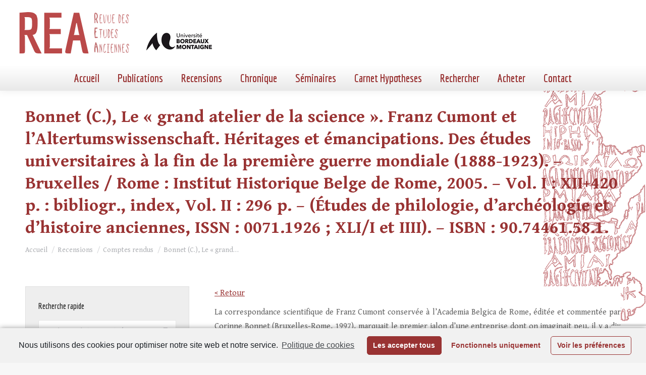

--- FILE ---
content_type: text/html; charset=UTF-8
request_url: https://revue-etudes-anciennes.fr/bonnet-c-le-grand-atelier-de-la-science-franz-cumont-et-laltertumswissenschaft-heritages-et-emancipations-des-etudes-universitaires-a-la-fin-de-la-premiere-guerre-mondial/
body_size: 36694
content:
<!DOCTYPE html>
<!--[if !(IE 6) | !(IE 7) | !(IE 8)  ]><!-->
<html lang="fr-FR" class="no-js">
<!--<![endif]-->
<head>
	<meta charset="UTF-8" />
		<meta name="viewport" content="width=device-width, initial-scale=1, maximum-scale=1, user-scalable=0">
		<meta name="theme-color" content="#993333"/>	<link rel="profile" href="https://gmpg.org/xfn/11" />
	        <script type="text/javascript">
            if (/Android|webOS|iPhone|iPad|iPod|BlackBerry|IEMobile|Opera Mini/i.test(navigator.userAgent)) {
                var originalAddEventListener = EventTarget.prototype.addEventListener,
                    oldWidth = window.innerWidth;

                EventTarget.prototype.addEventListener = function (eventName, eventHandler, useCapture) {
                    if (eventName === "resize") {
                        originalAddEventListener.call(this, eventName, function (event) {
                            if (oldWidth === window.innerWidth) {
                                return;
                            }
                            else if (oldWidth !== window.innerWidth) {
                                oldWidth = window.innerWidth;
                            }
                            if (eventHandler.handleEvent) {
                                eventHandler.handleEvent.call(this, event);
                            }
                            else {
                                eventHandler.call(this, event);
                            };
                        }, useCapture);
                    }
                    else {
                        originalAddEventListener.call(this, eventName, eventHandler, useCapture);
                    };
                };
            };
        </script>
		
	<!-- This site is optimized with the Yoast SEO plugin v15.9.2 - https://yoast.com/wordpress/plugins/seo/ -->
	<title>Bonnet (C.), Le « grand atelier de la science ». Franz Cumont et l’Altertumswissenschaft. Héritages et émancipations. Des études universitaires à la fin de la première guerre mondiale (1888-1923). - Bruxelles / Rome : Institut Historique Belge de Rome, 2005. - Vol. I : XII+420 p. : bibliogr., index, Vol. II : 296 p. - (Études de philologie, d’archéologie et d’histoire anciennes, ISSN : 0071.1926 ; XLI/I et IIII). - ISBN : 90.74461.58.1. - Revue des Études Anciennes</title>
	<meta name="robots" content="index, follow, max-snippet:-1, max-image-preview:large, max-video-preview:-1" />
	<link rel="canonical" href="https://revue-etudes-anciennes.fr/bonnet-c-le-grand-atelier-de-la-science-franz-cumont-et-laltertumswissenschaft-heritages-et-emancipations-des-etudes-universitaires-a-la-fin-de-la-premiere-guerre-mondial/" />
	<meta property="og:locale" content="fr_FR" />
	<meta property="og:type" content="article" />
	<meta property="og:title" content="Bonnet (C.), Le « grand atelier de la science ». Franz Cumont et l’Altertumswissenschaft. Héritages et émancipations. Des études universitaires à la fin de la première guerre mondiale (1888-1923). - Bruxelles / Rome : Institut Historique Belge de Rome, 2005. - Vol. I : XII+420 p. : bibliogr., index, Vol. II : 296 p. - (Études de philologie, d’archéologie et d’histoire anciennes, ISSN : 0071.1926 ; XLI/I et IIII). - ISBN : 90.74461.58.1. - Revue des Études Anciennes" />
	<meta property="og:description" content="La correspondance scientifique de Franz Cumont conservée à l’Academia Belgica de Rome, éditée et commentée par Corinne Bonnet (Bruxelles-Rome, 1997), marquait le premier jalon d’une entreprise dont on imaginait peu, il y a dix ans, les suites qu’elle allait connaître. Aux 1908 lettres conservées depuis 1947 à l’Academia Belgica, dont ce volume offrait un florilège,&hellip;" />
	<meta property="og:url" content="https://revue-etudes-anciennes.fr/bonnet-c-le-grand-atelier-de-la-science-franz-cumont-et-laltertumswissenschaft-heritages-et-emancipations-des-etudes-universitaires-a-la-fin-de-la-premiere-guerre-mondial/" />
	<meta property="og:site_name" content="Revue des Études Anciennes" />
	<meta property="article:publisher" content="https://www.facebook.com/RevuedesEtudesAnciennes/" />
	<meta property="article:published_time" content="2012-06-08T20:42:36+00:00" />
	<meta property="article:modified_time" content="2015-10-29T10:52:18+00:00" />
	<meta name="twitter:label1" content="Écrit par">
	<meta name="twitter:data1" content="R.E.A">
	<meta name="twitter:label2" content="Durée de lecture est.">
	<meta name="twitter:data2" content="5 minutes">
	<script type="application/ld+json" class="yoast-schema-graph">{"@context":"https://schema.org","@graph":[{"@type":"WebSite","@id":"https://revue-etudes-anciennes.fr/#website","url":"https://revue-etudes-anciennes.fr/","name":"Revue des \u00c9tudes Anciennes","description":"Maison de l&#039;Arch\u00e9ologie Universit\u00e9 Michel de Montaigne Bordeaux 3","potentialAction":[{"@type":"SearchAction","target":"https://revue-etudes-anciennes.fr/?s={search_term_string}","query-input":"required name=search_term_string"}],"inLanguage":"fr-FR"},{"@type":"WebPage","@id":"https://revue-etudes-anciennes.fr/bonnet-c-le-grand-atelier-de-la-science-franz-cumont-et-laltertumswissenschaft-heritages-et-emancipations-des-etudes-universitaires-a-la-fin-de-la-premiere-guerre-mondial/#webpage","url":"https://revue-etudes-anciennes.fr/bonnet-c-le-grand-atelier-de-la-science-franz-cumont-et-laltertumswissenschaft-heritages-et-emancipations-des-etudes-universitaires-a-la-fin-de-la-premiere-guerre-mondial/","name":"Bonnet (C.), Le \u00ab grand atelier de la science \u00bb. Franz Cumont et l\u2019Altertumswissenschaft. H\u00e9ritages et \u00e9mancipations. Des \u00e9tudes universitaires \u00e0 la fin de la premi\u00e8re guerre mondiale (1888-1923). - Bruxelles / Rome : Institut Historique Belge de Rome, 2005. - Vol. I : XII+420 p. : bibliogr., index, Vol. II : 296 p. - (\u00c9tudes de philologie, d\u2019arch\u00e9ologie et d\u2019histoire anciennes, ISSN : 0071.1926 ; XLI/I et IIII). - ISBN : 90.74461.58.1. - Revue des \u00c9tudes Anciennes","isPartOf":{"@id":"https://revue-etudes-anciennes.fr/#website"},"datePublished":"2012-06-08T20:42:36+00:00","dateModified":"2015-10-29T10:52:18+00:00","author":{"@id":"https://revue-etudes-anciennes.fr/#/schema/person/8775f592eb8d732497b4034f7b00d558"},"breadcrumb":{"@id":"https://revue-etudes-anciennes.fr/bonnet-c-le-grand-atelier-de-la-science-franz-cumont-et-laltertumswissenschaft-heritages-et-emancipations-des-etudes-universitaires-a-la-fin-de-la-premiere-guerre-mondial/#breadcrumb"},"inLanguage":"fr-FR","potentialAction":[{"@type":"ReadAction","target":["https://revue-etudes-anciennes.fr/bonnet-c-le-grand-atelier-de-la-science-franz-cumont-et-laltertumswissenschaft-heritages-et-emancipations-des-etudes-universitaires-a-la-fin-de-la-premiere-guerre-mondial/"]}]},{"@type":"BreadcrumbList","@id":"https://revue-etudes-anciennes.fr/bonnet-c-le-grand-atelier-de-la-science-franz-cumont-et-laltertumswissenschaft-heritages-et-emancipations-des-etudes-universitaires-a-la-fin-de-la-premiere-guerre-mondial/#breadcrumb","itemListElement":[{"@type":"ListItem","position":1,"item":{"@type":"WebPage","@id":"https://revue-etudes-anciennes.fr/","url":"https://revue-etudes-anciennes.fr/","name":"Home"}},{"@type":"ListItem","position":2,"item":{"@type":"WebPage","@id":"https://revue-etudes-anciennes.fr/bonnet-c-le-grand-atelier-de-la-science-franz-cumont-et-laltertumswissenschaft-heritages-et-emancipations-des-etudes-universitaires-a-la-fin-de-la-premiere-guerre-mondial/","url":"https://revue-etudes-anciennes.fr/bonnet-c-le-grand-atelier-de-la-science-franz-cumont-et-laltertumswissenschaft-heritages-et-emancipations-des-etudes-universitaires-a-la-fin-de-la-premiere-guerre-mondial/","name":"Bonnet (C.), Le \u00ab grand atelier de la science \u00bb. Franz Cumont et l\u2019Altertumswissenschaft. H\u00e9ritages et \u00e9mancipations. Des \u00e9tudes universitaires \u00e0 la fin de la premi\u00e8re guerre mondiale (1888-1923). &#8211; Bruxelles / Rome : Institut Historique Belge de Rome, 2005. &#8211; Vol. I : XII+420 p. : bibliogr., index, Vol. II : 296 p. &#8211; (\u00c9tudes de philologie, d\u2019arch\u00e9ologie et d\u2019histoire anciennes, ISSN : 0071.1926 ; XLI/I et IIII). &#8211; ISBN : 90.74461.58.1."}}]},{"@type":"Person","@id":"https://revue-etudes-anciennes.fr/#/schema/person/8775f592eb8d732497b4034f7b00d558","name":"R.E.A"}]}</script>
	<!-- / Yoast SEO plugin. -->


<link rel='dns-prefetch' href='//www.googletagmanager.com' />
<link rel='dns-prefetch' href='//www.google.com' />
<link rel='dns-prefetch' href='//fonts.googleapis.com' />
<link rel='dns-prefetch' href='//static.revue-etudes-anciennes.fr' />
<link href='https://fonts.gstatic.com' crossorigin rel='preconnect' />
<link rel="alternate" type="application/rss+xml" title="Revue des Études Anciennes &raquo; Flux" href="https://revue-etudes-anciennes.fr/feed/" />
<style type="text/css">
img.wp-smiley,
img.emoji {
	display: inline !important;
	border: none !important;
	box-shadow: none !important;
	height: 1em !important;
	width: 1em !important;
	margin: 0 .07em !important;
	vertical-align: -0.1em !important;
	background: none !important;
	padding: 0 !important;
}
</style>
	<link rel='stylesheet' id='catwalker-css-css'  href='https://static.revue-etudes-anciennes.fr/wp-content/plugins/catwalker/catwalker.css?ver=5.5.17' type='text/css' media='all' />
<link rel='stylesheet' id='wp-block-library-css'  href='https://static.revue-etudes-anciennes.fr/wp-includes/css/dist/block-library/style.min.css?ver=5.5.17' type='text/css' media='all' />
<link rel='stylesheet' id='wp-block-library-theme-css'  href='https://static.revue-etudes-anciennes.fr/wp-includes/css/dist/block-library/theme.min.css?ver=5.5.17' type='text/css' media='all' />
<link rel='stylesheet' id='contact-form-7-css'  href='https://static.revue-etudes-anciennes.fr/wp-content/plugins/contact-form-7/includes/css/styles.css?ver=5.4' type='text/css' media='all' />
<link rel='stylesheet' id='search-filter-plugin-styles-css'  href='https://static.revue-etudes-anciennes.fr/wp-content/plugins/search-filter-pro/public/assets/css/search-filter.min.css?ver=2.5.2' type='text/css' media='all' />
<link rel='stylesheet' id='custom-google-fonts-css'  href='https://revue-etudes-anciennes.frhhttps://fonts.googleapis.com/css2?family=Gentium+Book+Basic%3Aital%2Cwght%400%2C400%3B0%2C700%3B1%2C400&#038;display=swap&#038;ver=5.5.17' type='text/css' media='all' />
<link rel='stylesheet' id='dt-web-fonts-css'  href='https://fonts.googleapis.com/css?family=Roboto:400,500,600,700%7CEconomica:400,600,700%7CGentium+Book+Basic:400,600,700&#038;display=swap' type='text/css' media='all' />
<link rel='stylesheet' id='dt-main-css'  href='https://static.revue-etudes-anciennes.fr/wp-content/themes/dt-the7/css/main.min.css?ver=9.3.1' type='text/css' media='all' />
<style id='dt-main-inline-css' type='text/css'>
body #load {
  display: block;
  height: 100%;
  overflow: hidden;
  position: fixed;
  width: 100%;
  z-index: 9901;
  opacity: 1;
  visibility: visible;
  transition: all .35s ease-out;
}
.load-wrap {
  width: 100%;
  height: 100%;
  background-position: center center;
  background-repeat: no-repeat;
  text-align: center;
}
.load-wrap > svg {
  position: absolute;
  top: 50%;
  left: 50%;
  transform: translate(-50%,-50%);
}
#load {
  background-color: #ffffff;
}
.uil-default rect:not(.bk) {
  fill: rgba(51,51,51,0.25);
}
.uil-ring > path {
  fill: rgba(51,51,51,0.25);
}
.ring-loader .circle {
  fill: rgba(51,51,51,0.25);
}
.ring-loader .moving-circle {
  fill: #333333;
}
.uil-hourglass .glass {
  stroke: #333333;
}
.uil-hourglass .sand {
  fill: rgba(51,51,51,0.25);
}
.spinner-loader .load-wrap {
  background-image: url("data:image/svg+xml,%3Csvg width='75px' height='75px' xmlns='http://www.w3.org/2000/svg' viewBox='0 0 100 100' preserveAspectRatio='xMidYMid' class='uil-default'%3E%3Crect x='0' y='0' width='100' height='100' fill='none' class='bk'%3E%3C/rect%3E%3Crect  x='46.5' y='40' width='7' height='20' rx='5' ry='5' fill='rgba%2851%2C51%2C51%2C0.25%29' transform='rotate(0 50 50) translate(0 -30)'%3E  %3Canimate attributeName='opacity' from='1' to='0' dur='1s' begin='0s' repeatCount='indefinite'/%3E%3C/rect%3E%3Crect  x='46.5' y='40' width='7' height='20' rx='5' ry='5' fill='rgba%2851%2C51%2C51%2C0.25%29' transform='rotate(30 50 50) translate(0 -30)'%3E  %3Canimate attributeName='opacity' from='1' to='0' dur='1s' begin='0.08333333333333333s' repeatCount='indefinite'/%3E%3C/rect%3E%3Crect  x='46.5' y='40' width='7' height='20' rx='5' ry='5' fill='rgba%2851%2C51%2C51%2C0.25%29' transform='rotate(60 50 50) translate(0 -30)'%3E  %3Canimate attributeName='opacity' from='1' to='0' dur='1s' begin='0.16666666666666666s' repeatCount='indefinite'/%3E%3C/rect%3E%3Crect  x='46.5' y='40' width='7' height='20' rx='5' ry='5' fill='rgba%2851%2C51%2C51%2C0.25%29' transform='rotate(90 50 50) translate(0 -30)'%3E  %3Canimate attributeName='opacity' from='1' to='0' dur='1s' begin='0.25s' repeatCount='indefinite'/%3E%3C/rect%3E%3Crect  x='46.5' y='40' width='7' height='20' rx='5' ry='5' fill='rgba%2851%2C51%2C51%2C0.25%29' transform='rotate(120 50 50) translate(0 -30)'%3E  %3Canimate attributeName='opacity' from='1' to='0' dur='1s' begin='0.3333333333333333s' repeatCount='indefinite'/%3E%3C/rect%3E%3Crect  x='46.5' y='40' width='7' height='20' rx='5' ry='5' fill='rgba%2851%2C51%2C51%2C0.25%29' transform='rotate(150 50 50) translate(0 -30)'%3E  %3Canimate attributeName='opacity' from='1' to='0' dur='1s' begin='0.4166666666666667s' repeatCount='indefinite'/%3E%3C/rect%3E%3Crect  x='46.5' y='40' width='7' height='20' rx='5' ry='5' fill='rgba%2851%2C51%2C51%2C0.25%29' transform='rotate(180 50 50) translate(0 -30)'%3E  %3Canimate attributeName='opacity' from='1' to='0' dur='1s' begin='0.5s' repeatCount='indefinite'/%3E%3C/rect%3E%3Crect  x='46.5' y='40' width='7' height='20' rx='5' ry='5' fill='rgba%2851%2C51%2C51%2C0.25%29' transform='rotate(210 50 50) translate(0 -30)'%3E  %3Canimate attributeName='opacity' from='1' to='0' dur='1s' begin='0.5833333333333334s' repeatCount='indefinite'/%3E%3C/rect%3E%3Crect  x='46.5' y='40' width='7' height='20' rx='5' ry='5' fill='rgba%2851%2C51%2C51%2C0.25%29' transform='rotate(240 50 50) translate(0 -30)'%3E  %3Canimate attributeName='opacity' from='1' to='0' dur='1s' begin='0.6666666666666666s' repeatCount='indefinite'/%3E%3C/rect%3E%3Crect  x='46.5' y='40' width='7' height='20' rx='5' ry='5' fill='rgba%2851%2C51%2C51%2C0.25%29' transform='rotate(270 50 50) translate(0 -30)'%3E  %3Canimate attributeName='opacity' from='1' to='0' dur='1s' begin='0.75s' repeatCount='indefinite'/%3E%3C/rect%3E%3Crect  x='46.5' y='40' width='7' height='20' rx='5' ry='5' fill='rgba%2851%2C51%2C51%2C0.25%29' transform='rotate(300 50 50) translate(0 -30)'%3E  %3Canimate attributeName='opacity' from='1' to='0' dur='1s' begin='0.8333333333333334s' repeatCount='indefinite'/%3E%3C/rect%3E%3Crect  x='46.5' y='40' width='7' height='20' rx='5' ry='5' fill='rgba%2851%2C51%2C51%2C0.25%29' transform='rotate(330 50 50) translate(0 -30)'%3E  %3Canimate attributeName='opacity' from='1' to='0' dur='1s' begin='0.9166666666666666s' repeatCount='indefinite'/%3E%3C/rect%3E%3C/svg%3E");
}
.ring-loader .load-wrap {
  background-image: url("data:image/svg+xml,%3Csvg xmlns='http://www.w3.org/2000/svg' viewBox='0 0 32 32' width='72' height='72' fill='rgba%2851%2C51%2C51%2C0.25%29'%3E   %3Cpath opacity='.25' d='M16 0 A16 16 0 0 0 16 32 A16 16 0 0 0 16 0 M16 4 A12 12 0 0 1 16 28 A12 12 0 0 1 16 4'/%3E   %3Cpath d='M16 0 A16 16 0 0 1 32 16 L28 16 A12 12 0 0 0 16 4z'%3E     %3CanimateTransform attributeName='transform' type='rotate' from='0 16 16' to='360 16 16' dur='0.8s' repeatCount='indefinite' /%3E   %3C/path%3E %3C/svg%3E");
}
.hourglass-loader .load-wrap {
  background-image: url("data:image/svg+xml,%3Csvg xmlns='http://www.w3.org/2000/svg' viewBox='0 0 32 32' width='72' height='72' fill='rgba%2851%2C51%2C51%2C0.25%29'%3E   %3Cpath transform='translate(2)' d='M0 12 V20 H4 V12z'%3E      %3Canimate attributeName='d' values='M0 12 V20 H4 V12z; M0 4 V28 H4 V4z; M0 12 V20 H4 V12z; M0 12 V20 H4 V12z' dur='1.2s' repeatCount='indefinite' begin='0' keytimes='0;.2;.5;1' keySplines='0.2 0.2 0.4 0.8;0.2 0.6 0.4 0.8;0.2 0.8 0.4 0.8' calcMode='spline'  /%3E   %3C/path%3E   %3Cpath transform='translate(8)' d='M0 12 V20 H4 V12z'%3E     %3Canimate attributeName='d' values='M0 12 V20 H4 V12z; M0 4 V28 H4 V4z; M0 12 V20 H4 V12z; M0 12 V20 H4 V12z' dur='1.2s' repeatCount='indefinite' begin='0.2' keytimes='0;.2;.5;1' keySplines='0.2 0.2 0.4 0.8;0.2 0.6 0.4 0.8;0.2 0.8 0.4 0.8' calcMode='spline'  /%3E   %3C/path%3E   %3Cpath transform='translate(14)' d='M0 12 V20 H4 V12z'%3E     %3Canimate attributeName='d' values='M0 12 V20 H4 V12z; M0 4 V28 H4 V4z; M0 12 V20 H4 V12z; M0 12 V20 H4 V12z' dur='1.2s' repeatCount='indefinite' begin='0.4' keytimes='0;.2;.5;1' keySplines='0.2 0.2 0.4 0.8;0.2 0.6 0.4 0.8;0.2 0.8 0.4 0.8' calcMode='spline' /%3E   %3C/path%3E   %3Cpath transform='translate(20)' d='M0 12 V20 H4 V12z'%3E     %3Canimate attributeName='d' values='M0 12 V20 H4 V12z; M0 4 V28 H4 V4z; M0 12 V20 H4 V12z; M0 12 V20 H4 V12z' dur='1.2s' repeatCount='indefinite' begin='0.6' keytimes='0;.2;.5;1' keySplines='0.2 0.2 0.4 0.8;0.2 0.6 0.4 0.8;0.2 0.8 0.4 0.8' calcMode='spline' /%3E   %3C/path%3E   %3Cpath transform='translate(26)' d='M0 12 V20 H4 V12z'%3E     %3Canimate attributeName='d' values='M0 12 V20 H4 V12z; M0 4 V28 H4 V4z; M0 12 V20 H4 V12z; M0 12 V20 H4 V12z' dur='1.2s' repeatCount='indefinite' begin='0.8' keytimes='0;.2;.5;1' keySplines='0.2 0.2 0.4 0.8;0.2 0.6 0.4 0.8;0.2 0.8 0.4 0.8' calcMode='spline' /%3E   %3C/path%3E %3C/svg%3E");
}

</style>
<link rel='stylesheet' id='the7-font-css'  href='https://static.revue-etudes-anciennes.fr/wp-content/themes/dt-the7/fonts/icomoon-the7-font/icomoon-the7-font.min.css?ver=9.3.1' type='text/css' media='all' />
<link rel='stylesheet' id='dt-custom-css'  href='https://static.revue-etudes-anciennes.fr/wp-content/uploads/the7-css/custom.css?ver=d72177eaa20f' type='text/css' media='all' />
<link rel='stylesheet' id='dt-media-css'  href='https://static.revue-etudes-anciennes.fr/wp-content/uploads/the7-css/media.css?ver=d72177eaa20f' type='text/css' media='all' />
<link rel='stylesheet' id='the7-mega-menu-css'  href='https://static.revue-etudes-anciennes.fr/wp-content/uploads/the7-css/mega-menu.css?ver=d72177eaa20f' type='text/css' media='all' />
<link rel='stylesheet' id='style-css'  href='https://static.revue-etudes-anciennes.fr/wp-content/themes/rea2020/style.css?ver=9.3.1' type='text/css' media='all' />
<link rel='stylesheet' id='cmplz-cookie-css'  href='https://static.revue-etudes-anciennes.fr/wp-content/plugins/complianz-gdpr/assets/css/cookieconsent.min.css?ver=4.9.10' type='text/css' media='all' />
<script type='text/javascript' src='https://static.revue-etudes-anciennes.fr/wp-includes/js/jquery/jquery.js?ver=1.12.4-wp' id='jquery-core-js'></script>
<script type='text/javascript' id='search-filter-plugin-build-js-extra'>
/* <![CDATA[ */
var SF_LDATA = {"ajax_url":"https:\/\/revue-etudes-anciennes.fr\/wp-admin\/admin-ajax.php","home_url":"https:\/\/revue-etudes-anciennes.fr\/"};
/* ]]> */
</script>
<script type='text/javascript' src='https://static.revue-etudes-anciennes.fr/wp-content/plugins/search-filter-pro/public/assets/js/search-filter-build.min.js?ver=2.5.2' id='search-filter-plugin-build-js'></script>
<script type='text/javascript' src='https://static.revue-etudes-anciennes.fr/wp-content/plugins/search-filter-pro/public/assets/js/chosen.jquery.min.js?ver=2.5.2' id='search-filter-plugin-chosen-js'></script>
<script class="cmplz-script" type="text/plain" src='https://www.googletagmanager.com/gtag/js?id=UA-17051254-6' id='google_gtagjs-js' async></script>
<script type='text/javascript' id='google_gtagjs-js-after'>
window.dataLayer = window.dataLayer || [];function gtag(){dataLayer.push(arguments);}
gtag('js', new Date());
gtag('set', 'developer_id.dZTNiMT', true);
gtag('config', 'UA-17051254-6', {"anonymize_ip":true} );
</script>
<script type='text/javascript' id='dt-above-fold-js-extra'>
/* <![CDATA[ */
var dtLocal = {"themeUrl":"https:\/\/revue-etudes-anciennes.fr\/wp-content\/themes\/dt-the7","passText":"Pour voir ce contenu, entrer le mots de passe:","moreButtonText":{"loading":"Chargement ...","loadMore":"Charger la suite"},"postID":"515","ajaxurl":"https:\/\/revue-etudes-anciennes.fr\/wp-admin\/admin-ajax.php","REST":{"baseUrl":"https:\/\/revue-etudes-anciennes.fr\/wp-json\/the7\/v1","endpoints":{"sendMail":"\/send-mail"}},"contactMessages":{"required":"One or more fields have an error. Please check and try again.","terms":"Veuillez accepter la politique de confidentialit\u00e9.","fillTheCaptchaError":"Veuillez remplir le captcha."},"captchaSiteKey":"","ajaxNonce":"1fb0328ed5","pageData":"","themeSettings":{"smoothScroll":"off","lazyLoading":false,"accentColor":{"mode":"solid","color":"#993333"},"desktopHeader":{"height":180},"ToggleCaptionEnabled":"disabled","ToggleCaption":"Navigation","floatingHeader":{"showAfter":94,"showMenu":true,"height":93,"logo":{"showLogo":true,"html":"<img class=\" preload-me\" src=\"https:\/\/revue-etudes-anciennes.fr\/wp-content\/uploads\/2020\/11\/bandeau400.png\" srcset=\"https:\/\/revue-etudes-anciennes.fr\/wp-content\/uploads\/2020\/11\/bandeau400.png 400w\" width=\"400\" height=\"93\"   sizes=\"400px\" alt=\"Revue des \u00c9tudes Anciennes\" \/>","url":"https:\/\/revue-etudes-anciennes.fr\/"}},"topLine":{"floatingTopLine":{"logo":{"showLogo":false,"html":""}}},"mobileHeader":{"firstSwitchPoint":992,"secondSwitchPoint":778,"firstSwitchPointHeight":60,"secondSwitchPointHeight":60,"mobileToggleCaptionEnabled":"disabled","mobileToggleCaption":"Menu"},"stickyMobileHeaderFirstSwitch":{"logo":{"html":"<img class=\" preload-me\" src=\"https:\/\/revue-etudes-anciennes.fr\/wp-content\/uploads\/2020\/11\/bandeau400.png\" srcset=\"https:\/\/revue-etudes-anciennes.fr\/wp-content\/uploads\/2020\/11\/bandeau400.png 400w\" width=\"400\" height=\"93\"   sizes=\"400px\" alt=\"Revue des \u00c9tudes Anciennes\" \/>"}},"stickyMobileHeaderSecondSwitch":{"logo":{"html":"<img class=\" preload-me\" src=\"https:\/\/revue-etudes-anciennes.fr\/wp-content\/uploads\/2020\/11\/bandeau400.png\" srcset=\"https:\/\/revue-etudes-anciennes.fr\/wp-content\/uploads\/2020\/11\/bandeau400.png 400w\" width=\"400\" height=\"93\"   sizes=\"400px\" alt=\"Revue des \u00c9tudes Anciennes\" \/>"}},"content":{"textColor":"#606060","headerColor":"#333333"},"sidebar":{"switchPoint":992},"boxedWidth":"1280px","stripes":{"stripe1":{"textColor":"#787d85","headerColor":"#3b3f4a"},"stripe2":{"textColor":"#8b9199","headerColor":"#ffffff"},"stripe3":{"textColor":"#ffffff","headerColor":"#ffffff"}}}};
var dtShare = {"shareButtonText":{"facebook":"Partager sur Facebook","twitter":"Partager sur Twitter","pinterest":"\u00c9pingler le","linkedin":"Partager sur Linkedin","whatsapp":"Partager sur Whatsapp"},"overlayOpacity":"85"};
/* ]]> */
</script>
<script type='text/javascript' src='https://static.revue-etudes-anciennes.fr/wp-content/themes/dt-the7/js/above-the-fold.min.js?ver=9.3.1' id='dt-above-fold-js'></script>
<link rel="https://api.w.org/" href="https://revue-etudes-anciennes.fr/wp-json/" /><link rel="alternate" type="application/json" href="https://revue-etudes-anciennes.fr/wp-json/wp/v2/posts/515" /><link rel="EditURI" type="application/rsd+xml" title="RSD" href="https://revue-etudes-anciennes.fr/xmlrpc.php?rsd" />
<link rel="wlwmanifest" type="application/wlwmanifest+xml" href="https://static.revue-etudes-anciennes.fr/wp-includes/wlwmanifest.xml" /> 
<meta name="generator" content="WordPress 5.5.17" />
<link rel='shortlink' href='https://revue-etudes-anciennes.fr/?p=515' />
<link rel="alternate" type="application/json+oembed" href="https://revue-etudes-anciennes.fr/wp-json/oembed/1.0/embed?url=https%3A%2F%2Frevue-etudes-anciennes.fr%2Fbonnet-c-le-grand-atelier-de-la-science-franz-cumont-et-laltertumswissenschaft-heritages-et-emancipations-des-etudes-universitaires-a-la-fin-de-la-premiere-guerre-mondial%2F" />
<link rel="alternate" type="text/xml+oembed" href="https://revue-etudes-anciennes.fr/wp-json/oembed/1.0/embed?url=https%3A%2F%2Frevue-etudes-anciennes.fr%2Fbonnet-c-le-grand-atelier-de-la-science-franz-cumont-et-laltertumswissenschaft-heritages-et-emancipations-des-etudes-universitaires-a-la-fin-de-la-premiere-guerre-mondial%2F&#038;format=xml" />
<meta name="generator" content="Site Kit by Google 1.22.0" /><script type="text/javascript">
document.addEventListener("DOMContentLoaded", function(event) { 
	var load = document.getElementById("load");
	if(!load.classList.contains('loader-removed')){
		var removeLoading = setTimeout(function() {
			load.className += " loader-removed";
		}, 300);
	}
});
</script>
		<link rel="icon" href="https://static.revue-etudes-anciennes.fr/wp-content/uploads/2020/11/cropped-encart-REA-32x32.png" sizes="32x32" />
<link rel="icon" href="https://static.revue-etudes-anciennes.fr/wp-content/uploads/2020/11/cropped-encart-REA-192x192.png" sizes="192x192" />
<link rel="apple-touch-icon" href="https://static.revue-etudes-anciennes.fr/wp-content/uploads/2020/11/cropped-encart-REA-180x180.png" />
<meta name="msapplication-TileImage" content="https://static.revue-etudes-anciennes.fr/wp-content/uploads/2020/11/cropped-encart-REA-270x270.png" />
<style id='the7-custom-inline-css' type='text/css'>
.sub-nav .menu-item i.fa,
.sub-nav .menu-item i.fas,
.sub-nav .menu-item i.far,
.sub-nav .menu-item i.fab {
	text-align: center;
	width: 1.25em;
}


/*SIDEBAR*/
.sidebar-content .widget h4{
	padding: 0;
}
.searchandfilter ul li {
		padding:0;
}
.sf-input-text, .searchandfilter label,
.sf-input-select
{width:100%}

#menu-liens-rapides a {
	font:  normal bold 16px / 26px "Economica", Helvetica, Arial, Verdana, sans-serif;
}
#menu-liens-rapides li {
	border:none;
	margin-top:0;
}

input[type="submit"] {
	border:none;
}
.sf-field-submit {
	text-align:right;
	padding-top:10px !important;
}
/* CATEGORIES*/ 
.archive .taxonomy-description {
	background-color:#a59696;
	color:white;
	padding:10px;
	border-radius:10px;
}
.taxonomy-description p{
	margin-bottom:0}


h3.entry-title {
	font-size:20px !important;
	line-height:26px !important;
	font-family: 'Gentium Book Basic', 'Georgia', serif !important;
}
.post-details.details-type-link {float:none;}
.postREA {padding:0 !important}
.postREA-part1 {padding:20px 20px 20px 20px}
.postREA-part2 {padding:0px 20px 0px 20px !important;
background-color: #FBFBFB; margin-bottom:0px}
.postREA-part2 .entry-meta{margin-bottom:0 !important}

.classic-header.bg-behind-menu .navigation:before {
	/*background: rgb(255,255,255);*/
	background: linear-gradient(180deg, rgba(255,255,255,1) 0%, rgba(233,233,233,1) 100%);
}
#content {background-color: #FFFFFF}

@media screen and (max-width: 992px) {
	#page {background:white}
}

.wf-container {margin:  0!important}
.layout-list .post.bg-on {
	padding:0
}
.layout-list .post {
	padding-top:0
}
#footer .wf-container-footer {
	padding-top:10px
}
#footer .widget {color:white;}
#footer .widget_links li,
#footer .menu li {
	padding-top:0px;
	margin:6px 0;
	/*border:0*/
}
.scroll-top {
	background-color:#000;
}

.searchandfilter label.sf-label-checkbox {width:auto;}

.blocRecherche {
    border:1px solid #a63030;
    background-color: #EEE ;
}

.blocRecherche ul {
    margin: 10px 20px;
}

.wpcf7-list-item {
	display: block;
}
</style>
</head>
<body data-rsssl=1 data-cmplz=1 class="post-template-default single single-post postid-515 single-format-standard wp-embed-responsive no-comments dt-responsive-on right-mobile-menu-close-icon ouside-menu-close-icon  minus-medium-mobile-menu-close-icon fade-medium-menu-close-icon srcset-enabled btn-flat custom-btn-color custom-btn-hover-color phantom-sticky phantom-shadow-decoration phantom-main-logo-on sticky-mobile-header top-header first-switch-logo-left first-switch-menu-right second-switch-logo-left second-switch-menu-right right-mobile-menu layzr-loading-on no-avatars popup-message-style the7-ver-9.3.1">
<!-- The7 9.3.1 -->
<div id="load" class="spinner-loader">
	<div class="load-wrap"></div>
</div>
<div id="page" >
	<a class="skip-link screen-reader-text" href="#content">Aller au contenu</a>

<div class="masthead classic-header center bg-behind-menu full-height shadow-decoration shadow-mobile-header-decoration small-mobile-menu-icon dt-parent-menu-clickable show-sub-menu-on-hover"  role="banner">

	<div class="top-bar full-width-line top-bar-empty top-bar-line-hide">
	<div class="top-bar-bg" ></div>
	<div class="mini-widgets left-widgets"></div><div class="mini-widgets right-widgets"></div></div>

	<header class="header-bar">

		<div class="branding">
	<div id="site-title" class="assistive-text">Revue des Études Anciennes</div>
	<div id="site-description" class="assistive-text">Maison de l&#039;Archéologie Université Michel de Montaigne Bordeaux 3</div>
	<a class="same-logo" href="https://revue-etudes-anciennes.fr/"><img class=" preload-me" src="https://static.revue-etudes-anciennes.fr/wp-content/uploads/2020/11/bandeau400.png" srcset="https://static.revue-etudes-anciennes.fr/wp-content/uploads/2020/11/bandeau400.png 400w" width="400" height="93"   sizes="400px" alt="Revue des Études Anciennes" /></a><div class="mini-widgets"></div><div class="mini-widgets"></div></div>

		<nav class="navigation">

			<ul id="primary-menu" class="main-nav outside-item-remove-margin" role="menubar"><li class="menu-item menu-item-type-post_type menu-item-object-page menu-item-home menu-item-5795 first" role="presentation"><a href='https://revue-etudes-anciennes.fr/' data-level='1' role="menuitem"><span class="menu-item-text"><span class="menu-text">Accueil</span></span></a></li> <li class="menu-item menu-item-type-custom menu-item-object-custom menu-item-has-children menu-item-1072 has-children" role="presentation"><a href='/archives/' data-level='1' role="menuitem"><span class="menu-item-text"><span class="menu-text">Publications</span></span></a><ul class="sub-nav hover-style-bg level-arrows-on" role="menubar"><li class="menu-item menu-item-type-post_type menu-item-object-page menu-item-2039 first" role="presentation"><a href='https://revue-etudes-anciennes.fr/sommaire-dernier-numero/' data-level='2' role="menuitem"><span class="menu-item-text"><span class="menu-text">Dernier numéro</span></span></a></li> <li class="menu-item menu-item-type-post_type menu-item-object-page menu-item-1075" role="presentation"><a href='https://revue-etudes-anciennes.fr/a-paraitre/' data-level='2' role="menuitem"><span class="menu-item-text"><span class="menu-text">À paraître</span></span></a></li> <li class="menu-item menu-item-type-post_type menu-item-object-page menu-item-has-children menu-item-1076 has-children" role="presentation"><a href='https://revue-etudes-anciennes.fr/archives/' data-level='2' role="menuitem"><span class="menu-item-text"><span class="menu-text">Archives</span></span></a><ul class="sub-nav hover-style-bg level-arrows-on" role="menubar"><li class="menu-item menu-item-type-post_type menu-item-object-page menu-item-8641 first" role="presentation"><a href='https://revue-etudes-anciennes.fr/sommaire-du-tome-127-2025-n1/' data-level='3' role="menuitem"><span class="menu-item-text"><span class="menu-text">Sommaire du Tome 127 – 2025- N°1</span></span></a></li> <li class="menu-item menu-item-type-post_type menu-item-object-page menu-item-8394" role="presentation"><a href='https://revue-etudes-anciennes.fr/sommaire-du-tome-126-2024-n2/' data-level='3' role="menuitem"><span class="menu-item-text"><span class="menu-text">Sommaire du Tome 126 – 2024- N°2</span></span></a></li> <li class="menu-item menu-item-type-post_type menu-item-object-page menu-item-8225" role="presentation"><a href='https://revue-etudes-anciennes.fr/sommaire-du-tome-126-2024-n1/' data-level='3' role="menuitem"><span class="menu-item-text"><span class="menu-text">Sommaire du Tome 126 – 2024- N°1</span></span></a></li> <li class="menu-item menu-item-type-post_type menu-item-object-page menu-item-8007" role="presentation"><a href='https://revue-etudes-anciennes.fr/sommaire-du-tome-125-2023-n2/' data-level='3' role="menuitem"><span class="menu-item-text"><span class="menu-text">Sommaire du Tome 125 – 2023- N°2</span></span></a></li> <li class="menu-item menu-item-type-post_type menu-item-object-page menu-item-7743" role="presentation"><a href='https://revue-etudes-anciennes.fr/sommaire-du-tome-125-2023-n1/' data-level='3' role="menuitem"><span class="menu-item-text"><span class="menu-text">Sommaire du Tome 125 – 2023- N°1</span></span></a></li> <li class="menu-item menu-item-type-post_type menu-item-object-page menu-item-7576" role="presentation"><a href='https://revue-etudes-anciennes.fr/sommaire-du-tome-124-2022-n2/' data-level='3' role="menuitem"><span class="menu-item-text"><span class="menu-text">Sommaire du Tome 124 – 2022- N°2</span></span></a></li> <li class="menu-item menu-item-type-post_type menu-item-object-page menu-item-7285" role="presentation"><a href='https://revue-etudes-anciennes.fr/sommaire-du-tome-124-2022-n1/' data-level='3' role="menuitem"><span class="menu-item-text"><span class="menu-text">Sommaire du Tome 124 – 2022- N°1</span></span></a></li> <li class="menu-item menu-item-type-post_type menu-item-object-page menu-item-7063" role="presentation"><a href='https://revue-etudes-anciennes.fr/sommaire-du-tome-123-2021-n2/' data-level='3' role="menuitem"><span class="menu-item-text"><span class="menu-text">Sommaire du Tome 123 – 2021- N°2</span></span></a></li> <li class="menu-item menu-item-type-post_type menu-item-object-page menu-item-6717" role="presentation"><a href='https://revue-etudes-anciennes.fr/sommaire-du-tome-123-2021-n1/' data-level='3' role="menuitem"><span class="menu-item-text"><span class="menu-text">Sommaire du Tome 123 – 2021- N°1</span></span></a></li> <li class="menu-item menu-item-type-post_type menu-item-object-page menu-item-6345" role="presentation"><a href='https://revue-etudes-anciennes.fr/sommaire-du-tome-122-2020-n2/' data-level='3' role="menuitem"><span class="menu-item-text"><span class="menu-text">Sommaire du Tome 122 – 2020- N°2</span></span></a></li> <li class="menu-item menu-item-type-post_type menu-item-object-page menu-item-5932" role="presentation"><a href='https://revue-etudes-anciennes.fr/sommaire-2020-1/' data-level='3' role="menuitem"><span class="menu-item-text"><span class="menu-text">Sommaire du Tome 122 – 2020- N°1</span></span></a></li> <li class="menu-item menu-item-type-post_type menu-item-object-page menu-item-5634" role="presentation"><a href='https://revue-etudes-anciennes.fr/sommaire-du-tome-121-2019-n2/' data-level='3' role="menuitem"><span class="menu-item-text"><span class="menu-text">Sommaire du Tome 121 – 2019- N°2</span></span></a></li> <li class="menu-item menu-item-type-post_type menu-item-object-page menu-item-5153" role="presentation"><a href='https://revue-etudes-anciennes.fr/sommaire-du-tome-121-2019-n1/' data-level='3' role="menuitem"><span class="menu-item-text"><span class="menu-text">Sommaire du Tome 121 – 2019 – N°1</span></span></a></li> <li class="menu-item menu-item-type-post_type menu-item-object-page menu-item-4925" role="presentation"><a href='https://revue-etudes-anciennes.fr/sommaire-du-tome-120-2018-n2-2/' data-level='3' role="menuitem"><span class="menu-item-text"><span class="menu-text">Sommaire du Tome 120 – 2018- N°2</span></span></a></li> <li class="menu-item menu-item-type-post_type menu-item-object-page menu-item-4721" role="presentation"><a href='https://revue-etudes-anciennes.fr/sommaire-du-tome-120-2018-n2/' data-level='3' role="menuitem"><span class="menu-item-text"><span class="menu-text">Sommaire du Tome 120 – 2018- N°1</span></span></a></li> <li class="menu-item menu-item-type-post_type menu-item-object-page menu-item-4461" role="presentation"><a href='https://revue-etudes-anciennes.fr/sommaire-du-tome-119-2017-n/' data-level='3' role="menuitem"><span class="menu-item-text"><span class="menu-text">Sommaire du Tome 119 – 2017- N°2</span></span></a></li> <li class="menu-item menu-item-type-post_type menu-item-object-page menu-item-4006" role="presentation"><a href='https://revue-etudes-anciennes.fr/sommaire-du-tome-119-2017-n1/' data-level='3' role="menuitem"><span class="menu-item-text"><span class="menu-text">Sommaire du Tome 119 – 2017- N°1</span></span></a></li> <li class="menu-item menu-item-type-post_type menu-item-object-page menu-item-3790" role="presentation"><a href='https://revue-etudes-anciennes.fr/sommaire-du-tome-118-2016-n2/' data-level='3' role="menuitem"><span class="menu-item-text"><span class="menu-text">Sommaire du Tome 118 – 2016 – N°2</span></span></a></li> <li class="menu-item menu-item-type-post_type menu-item-object-page menu-item-3308" role="presentation"><a href='https://revue-etudes-anciennes.fr/sommaire-du-tome-118-2016-n1/' data-level='3' role="menuitem"><span class="menu-item-text"><span class="menu-text">Sommaire du Tome 118 – 2016- N°1</span></span></a></li> <li class="menu-item menu-item-type-post_type menu-item-object-page menu-item-3199" role="presentation"><a href='https://revue-etudes-anciennes.fr/sommaire-du-tome-117-2015-n2/' data-level='3' role="menuitem"><span class="menu-item-text"><span class="menu-text">Sommaire du Tome 117 – 2015- N°2</span></span></a></li> <li class="menu-item menu-item-type-post_type menu-item-object-page menu-item-2976" role="presentation"><a href='https://revue-etudes-anciennes.fr/sommaire-du-tome-117-2015-n1-2/' data-level='3' role="menuitem"><span class="menu-item-text"><span class="menu-text">Sommaire du Tome 117 – 2015- N°1</span></span></a></li> <li class="menu-item menu-item-type-post_type menu-item-object-page menu-item-2037" role="presentation"><a href='https://revue-etudes-anciennes.fr/sommaire-du-tome-115-2013-n1/' data-level='3' role="menuitem"><span class="menu-item-text"><span class="menu-text">Sommaire du Tome 116 – 2014- N°2</span></span></a></li> <li class="menu-item menu-item-type-post_type menu-item-object-page menu-item-2047" role="presentation"><a href='https://revue-etudes-anciennes.fr/sommaire-du-tome-116-2014-n1/' data-level='3' role="menuitem"><span class="menu-item-text"><span class="menu-text">Sommaire du Tome 116 – 2014- N°1</span></span></a></li> <li class="menu-item menu-item-type-post_type menu-item-object-page menu-item-2042" role="presentation"><a href='https://revue-etudes-anciennes.fr/sommaire-du-tome-115-2013-n2/' data-level='3' role="menuitem"><span class="menu-item-text"><span class="menu-text">Sommaire du Tome 115 – 2013- N°2</span></span></a></li> <li class="menu-item menu-item-type-post_type menu-item-object-page menu-item-1983" role="presentation"><a href='https://revue-etudes-anciennes.fr/sommaire-du-tome-115-2013-n1-2/' data-level='3' role="menuitem"><span class="menu-item-text"><span class="menu-text">Sommaire du Tome 115 – 2013- N°1</span></span></a></li> <li class="menu-item menu-item-type-post_type menu-item-object-page menu-item-1444" role="presentation"><a href='https://revue-etudes-anciennes.fr/sommaire-du-tome-114-2012-n2/' data-level='3' role="menuitem"><span class="menu-item-text"><span class="menu-text">Sommaire du Tome 114 – 2012- N°2</span></span></a></li> <li class="menu-item menu-item-type-post_type menu-item-object-page menu-item-1445" role="presentation"><a href='https://revue-etudes-anciennes.fr/sommaire-du-tome-114-2012-n1/' data-level='3' role="menuitem"><span class="menu-item-text"><span class="menu-text">Sommaire du Tome 114 – 2012- N°1</span></span></a></li> <li class="menu-item menu-item-type-post_type menu-item-object-page menu-item-1996" role="presentation"><a href='https://revue-etudes-anciennes.fr/sommaire-du-tome-113-2011-n2/' data-level='3' role="menuitem"><span class="menu-item-text"><span class="menu-text">Sommaire du Tome 113 – 2011 – N°2</span></span></a></li> <li class="menu-item menu-item-type-post_type menu-item-object-page menu-item-1099" role="presentation"><a href='https://revue-etudes-anciennes.fr/sommaire-du-tome-113-2011-n1-2/' data-level='3' role="menuitem"><span class="menu-item-text"><span class="menu-text">Sommaire du Tome 113 – 2011 – N°1</span></span></a></li> <li class="menu-item menu-item-type-post_type menu-item-object-page menu-item-1098" role="presentation"><a href='https://revue-etudes-anciennes.fr/sommaire-du-tome-112-2010-n2/' data-level='3' role="menuitem"><span class="menu-item-text"><span class="menu-text">Sommaire du Tome 112 – 2010 – N°2</span></span></a></li> <li class="menu-item menu-item-type-post_type menu-item-object-page menu-item-1100" role="presentation"><a href='https://revue-etudes-anciennes.fr/sommaire-du-tome-112-2010-n1/' data-level='3' role="menuitem"><span class="menu-item-text"><span class="menu-text">Sommaire du Tome 112 – 2010 – N°1</span></span></a></li> <li class="menu-item menu-item-type-post_type menu-item-object-page menu-item-1123" role="presentation"><a href='https://revue-etudes-anciennes.fr/sommaire-du-tome-111-2009-n2/' data-level='3' role="menuitem"><span class="menu-item-text"><span class="menu-text">Sommaire du Tome 111 – 2009 – N°2</span></span></a></li> <li class="menu-item menu-item-type-post_type menu-item-object-page menu-item-1109" role="presentation"><a href='https://revue-etudes-anciennes.fr/sommaire-du-tome-111-2009-n1/' data-level='3' role="menuitem"><span class="menu-item-text"><span class="menu-text">Sommaire du Tome 111 – 2009 – N°1</span></span></a></li> <li class="menu-item menu-item-type-post_type menu-item-object-page menu-item-1122" role="presentation"><a href='https://revue-etudes-anciennes.fr/sommaire-du-tome-110-2008-n2/' data-level='3' role="menuitem"><span class="menu-item-text"><span class="menu-text">Sommaire du Tome 110 – 2008 – N°2</span></span></a></li> <li class="menu-item menu-item-type-post_type menu-item-object-page menu-item-1112" role="presentation"><a href='https://revue-etudes-anciennes.fr/sommaire-du-tome-110-2008-n1/' data-level='3' role="menuitem"><span class="menu-item-text"><span class="menu-text">Sommaire du Tome 110 – 2008 – N°1</span></span></a></li> </ul></li> </ul></li> <li class="menu-item menu-item-type-taxonomy menu-item-object-category current-post-ancestor menu-item-has-children menu-item-2214 has-children" role="presentation"><a href='https://revue-etudes-anciennes.fr/category/recensions/' data-level='1' role="menuitem"><span class="menu-item-text"><span class="menu-text">Recensions</span></span></a><ul class="sub-nav hover-style-bg level-arrows-on" role="menubar"><li class="menu-item menu-item-type-custom menu-item-object-custom menu-item-1601 first" role="presentation"><a href='/category/lecture-critique/' data-level='2' role="menuitem"><span class="menu-item-text"><span class="menu-text">Lectures critiques</span></span></a></li> <li class="menu-item menu-item-type-custom menu-item-object-custom menu-item-1599" role="presentation"><a href='/category/comptes-rendus/' data-level='2' role="menuitem"><span class="menu-item-text"><span class="menu-text">Comptes rendus</span></span></a></li> <li class="menu-item menu-item-type-custom menu-item-object-custom menu-item-1600" role="presentation"><a href='/category/notes-de-lecture/' title='Lister les notes de lecture' data-level='2' role="menuitem"><span class="menu-item-text"><span class="menu-text">Notes de lecture</span></span></a></li> <li class="menu-item menu-item-type-post_type menu-item-object-page menu-item-730" role="presentation"><a href='https://revue-etudes-anciennes.fr/liste-des-ouvrages-recus/' data-level='2' role="menuitem"><span class="menu-item-text"><span class="menu-text">Liste des ouvrages reçus</span></span></a></li> <li class="menu-item menu-item-type-post_type menu-item-object-page menu-item-706" role="presentation"><a href='https://revue-etudes-anciennes.fr/archives/' data-level='2' role="menuitem"><span class="menu-item-text"><span class="menu-text">Archives</span></span></a></li> </ul></li> <li class="menu-item menu-item-type-post_type menu-item-object-page menu-item-714" role="presentation"><a href='https://revue-etudes-anciennes.fr/chronique/' data-level='1' role="menuitem"><span class="menu-item-text"><span class="menu-text">Chronique</span></span></a></li> <li class="menu-item menu-item-type-post_type menu-item-object-page menu-item-has-children menu-item-4026 has-children" role="presentation"><a href='https://revue-etudes-anciennes.fr/seminaires/' data-level='1' role="menuitem"><span class="menu-item-text"><span class="menu-text">Séminaires</span></span></a><ul class="sub-nav hover-style-bg level-arrows-on" role="menubar"><li class="menu-item menu-item-type-post_type menu-item-object-post menu-item-8182 first" role="presentation"><a href='https://revue-etudes-anciennes.fr/plaidoyer-pour-lexegese-comparative-des-temoignages-sur-socrate/' data-level='2' role="menuitem"><span class="menu-item-text"><span class="menu-text">Plaidoyer pour l’exégèse comparative des témoignages sur Socrate</span></span></a></li> <li class="menu-item menu-item-type-post_type menu-item-object-post menu-item-7469" role="presentation"><a href='https://revue-etudes-anciennes.fr/fiers-detre-demagogues/' data-level='2' role="menuitem"><span class="menu-item-text"><span class="menu-text">Fiers d’être démagogues !</span></span></a></li> <li class="menu-item menu-item-type-post_type menu-item-object-post menu-item-6708" role="presentation"><a href='https://revue-etudes-anciennes.fr/john-ma-trajectoires-dun-historien/' data-level='2' role="menuitem"><span class="menu-item-text"><span class="menu-text">John Ma, trajectoires d’un historien</span></span></a></li> <li class="menu-item menu-item-type-post_type menu-item-object-post menu-item-5046" role="presentation"><a href='https://revue-etudes-anciennes.fr/finances-publiques-interets-prives-dans-le-monde-romain/' data-level='2' role="menuitem"><span class="menu-item-text"><span class="menu-text">Finances publiques, intérêts privés dans le monde romain</span></span></a></li> <li class="menu-item menu-item-type-post_type menu-item-object-post menu-item-4416" role="presentation"><a href='https://revue-etudes-anciennes.fr/les-hommes-la-terre-et-la-dette-en-grece-discussion-autour-du-livre-de-julien-zurbach/' data-level='2' role="menuitem"><span class="menu-item-text"><span class="menu-text">Les hommes, la terre et la dette en Grèce</span></span></a></li> <li class="menu-item menu-item-type-post_type menu-item-object-post menu-item-4410" role="presentation"><a href='https://revue-etudes-anciennes.fr/public-spending-in-democratic-athens-200-years-after-august-bockh/' data-level='2' role="menuitem"><span class="menu-item-text"><span class="menu-text">Public Spending in Democratic Athens</span></span></a></li> <li class="menu-item menu-item-type-post_type menu-item-object-post menu-item-4397" role="presentation"><a href='https://revue-etudes-anciennes.fr/histoires-de-familles-antiques/' data-level='2' role="menuitem"><span class="menu-item-text"><span class="menu-text">Histoires de familles antiques</span></span></a></li> <li class="menu-item menu-item-type-post_type menu-item-object-post menu-item-4396" role="presentation"><a href='https://revue-etudes-anciennes.fr/de-la-division-du-travail-dans-la-cite-grecque/' data-level='2' role="menuitem"><span class="menu-item-text"><span class="menu-text">De la division du travail dans la cité grecque</span></span></a></li> </ul></li> <li class="menu-item menu-item-type-post_type menu-item-object-page menu-item-6142" role="presentation"><a href='https://revue-etudes-anciennes.fr/carnet/' data-level='1' role="menuitem"><span class="menu-item-text"><span class="menu-text">Carnet Hypotheses</span></span></a></li> <li class="menu-item menu-item-type-post_type menu-item-object-page menu-item-718" role="presentation"><a href='https://revue-etudes-anciennes.fr/rechercher/' data-level='1' role="menuitem"><span class="menu-item-text"><span class="menu-text">Rechercher</span></span></a></li> <li class="menu-item menu-item-type-post_type menu-item-object-page menu-item-4279" role="presentation"><a href='https://revue-etudes-anciennes.fr/acheter/' data-level='1' role="menuitem"><span class="menu-item-text"><span class="menu-text">Acheter</span></span></a></li> <li class="menu-item menu-item-type-post_type menu-item-object-page menu-item-715" role="presentation"><a href='https://revue-etudes-anciennes.fr/nous-contacter/' data-level='1' role="menuitem"><span class="menu-item-text"><span class="menu-text">Contact</span></span></a></li> </ul>
			
		</nav>

	</header>

</div>
<div class="dt-mobile-header mobile-menu-show-divider">
	<div class="dt-close-mobile-menu-icon"><div class="close-line-wrap"><span class="close-line"></span><span class="close-line"></span><span class="close-line"></span></div></div>	<ul id="mobile-menu" class="mobile-main-nav" role="menubar">
		<li class="menu-item menu-item-type-post_type menu-item-object-page menu-item-home menu-item-5795 first" role="presentation"><a href='https://revue-etudes-anciennes.fr/' data-level='1' role="menuitem"><span class="menu-item-text"><span class="menu-text">Accueil</span></span></a></li> <li class="menu-item menu-item-type-custom menu-item-object-custom menu-item-has-children menu-item-1072 has-children" role="presentation"><a href='/archives/' data-level='1' role="menuitem"><span class="menu-item-text"><span class="menu-text">Publications</span></span></a><ul class="sub-nav hover-style-bg level-arrows-on" role="menubar"><li class="menu-item menu-item-type-post_type menu-item-object-page menu-item-2039 first" role="presentation"><a href='https://revue-etudes-anciennes.fr/sommaire-dernier-numero/' data-level='2' role="menuitem"><span class="menu-item-text"><span class="menu-text">Dernier numéro</span></span></a></li> <li class="menu-item menu-item-type-post_type menu-item-object-page menu-item-1075" role="presentation"><a href='https://revue-etudes-anciennes.fr/a-paraitre/' data-level='2' role="menuitem"><span class="menu-item-text"><span class="menu-text">À paraître</span></span></a></li> <li class="menu-item menu-item-type-post_type menu-item-object-page menu-item-has-children menu-item-1076 has-children" role="presentation"><a href='https://revue-etudes-anciennes.fr/archives/' data-level='2' role="menuitem"><span class="menu-item-text"><span class="menu-text">Archives</span></span></a><ul class="sub-nav hover-style-bg level-arrows-on" role="menubar"><li class="menu-item menu-item-type-post_type menu-item-object-page menu-item-8641 first" role="presentation"><a href='https://revue-etudes-anciennes.fr/sommaire-du-tome-127-2025-n1/' data-level='3' role="menuitem"><span class="menu-item-text"><span class="menu-text">Sommaire du Tome 127 – 2025- N°1</span></span></a></li> <li class="menu-item menu-item-type-post_type menu-item-object-page menu-item-8394" role="presentation"><a href='https://revue-etudes-anciennes.fr/sommaire-du-tome-126-2024-n2/' data-level='3' role="menuitem"><span class="menu-item-text"><span class="menu-text">Sommaire du Tome 126 – 2024- N°2</span></span></a></li> <li class="menu-item menu-item-type-post_type menu-item-object-page menu-item-8225" role="presentation"><a href='https://revue-etudes-anciennes.fr/sommaire-du-tome-126-2024-n1/' data-level='3' role="menuitem"><span class="menu-item-text"><span class="menu-text">Sommaire du Tome 126 – 2024- N°1</span></span></a></li> <li class="menu-item menu-item-type-post_type menu-item-object-page menu-item-8007" role="presentation"><a href='https://revue-etudes-anciennes.fr/sommaire-du-tome-125-2023-n2/' data-level='3' role="menuitem"><span class="menu-item-text"><span class="menu-text">Sommaire du Tome 125 – 2023- N°2</span></span></a></li> <li class="menu-item menu-item-type-post_type menu-item-object-page menu-item-7743" role="presentation"><a href='https://revue-etudes-anciennes.fr/sommaire-du-tome-125-2023-n1/' data-level='3' role="menuitem"><span class="menu-item-text"><span class="menu-text">Sommaire du Tome 125 – 2023- N°1</span></span></a></li> <li class="menu-item menu-item-type-post_type menu-item-object-page menu-item-7576" role="presentation"><a href='https://revue-etudes-anciennes.fr/sommaire-du-tome-124-2022-n2/' data-level='3' role="menuitem"><span class="menu-item-text"><span class="menu-text">Sommaire du Tome 124 – 2022- N°2</span></span></a></li> <li class="menu-item menu-item-type-post_type menu-item-object-page menu-item-7285" role="presentation"><a href='https://revue-etudes-anciennes.fr/sommaire-du-tome-124-2022-n1/' data-level='3' role="menuitem"><span class="menu-item-text"><span class="menu-text">Sommaire du Tome 124 – 2022- N°1</span></span></a></li> <li class="menu-item menu-item-type-post_type menu-item-object-page menu-item-7063" role="presentation"><a href='https://revue-etudes-anciennes.fr/sommaire-du-tome-123-2021-n2/' data-level='3' role="menuitem"><span class="menu-item-text"><span class="menu-text">Sommaire du Tome 123 – 2021- N°2</span></span></a></li> <li class="menu-item menu-item-type-post_type menu-item-object-page menu-item-6717" role="presentation"><a href='https://revue-etudes-anciennes.fr/sommaire-du-tome-123-2021-n1/' data-level='3' role="menuitem"><span class="menu-item-text"><span class="menu-text">Sommaire du Tome 123 – 2021- N°1</span></span></a></li> <li class="menu-item menu-item-type-post_type menu-item-object-page menu-item-6345" role="presentation"><a href='https://revue-etudes-anciennes.fr/sommaire-du-tome-122-2020-n2/' data-level='3' role="menuitem"><span class="menu-item-text"><span class="menu-text">Sommaire du Tome 122 – 2020- N°2</span></span></a></li> <li class="menu-item menu-item-type-post_type menu-item-object-page menu-item-5932" role="presentation"><a href='https://revue-etudes-anciennes.fr/sommaire-2020-1/' data-level='3' role="menuitem"><span class="menu-item-text"><span class="menu-text">Sommaire du Tome 122 – 2020- N°1</span></span></a></li> <li class="menu-item menu-item-type-post_type menu-item-object-page menu-item-5634" role="presentation"><a href='https://revue-etudes-anciennes.fr/sommaire-du-tome-121-2019-n2/' data-level='3' role="menuitem"><span class="menu-item-text"><span class="menu-text">Sommaire du Tome 121 – 2019- N°2</span></span></a></li> <li class="menu-item menu-item-type-post_type menu-item-object-page menu-item-5153" role="presentation"><a href='https://revue-etudes-anciennes.fr/sommaire-du-tome-121-2019-n1/' data-level='3' role="menuitem"><span class="menu-item-text"><span class="menu-text">Sommaire du Tome 121 – 2019 – N°1</span></span></a></li> <li class="menu-item menu-item-type-post_type menu-item-object-page menu-item-4925" role="presentation"><a href='https://revue-etudes-anciennes.fr/sommaire-du-tome-120-2018-n2-2/' data-level='3' role="menuitem"><span class="menu-item-text"><span class="menu-text">Sommaire du Tome 120 – 2018- N°2</span></span></a></li> <li class="menu-item menu-item-type-post_type menu-item-object-page menu-item-4721" role="presentation"><a href='https://revue-etudes-anciennes.fr/sommaire-du-tome-120-2018-n2/' data-level='3' role="menuitem"><span class="menu-item-text"><span class="menu-text">Sommaire du Tome 120 – 2018- N°1</span></span></a></li> <li class="menu-item menu-item-type-post_type menu-item-object-page menu-item-4461" role="presentation"><a href='https://revue-etudes-anciennes.fr/sommaire-du-tome-119-2017-n/' data-level='3' role="menuitem"><span class="menu-item-text"><span class="menu-text">Sommaire du Tome 119 – 2017- N°2</span></span></a></li> <li class="menu-item menu-item-type-post_type menu-item-object-page menu-item-4006" role="presentation"><a href='https://revue-etudes-anciennes.fr/sommaire-du-tome-119-2017-n1/' data-level='3' role="menuitem"><span class="menu-item-text"><span class="menu-text">Sommaire du Tome 119 – 2017- N°1</span></span></a></li> <li class="menu-item menu-item-type-post_type menu-item-object-page menu-item-3790" role="presentation"><a href='https://revue-etudes-anciennes.fr/sommaire-du-tome-118-2016-n2/' data-level='3' role="menuitem"><span class="menu-item-text"><span class="menu-text">Sommaire du Tome 118 – 2016 – N°2</span></span></a></li> <li class="menu-item menu-item-type-post_type menu-item-object-page menu-item-3308" role="presentation"><a href='https://revue-etudes-anciennes.fr/sommaire-du-tome-118-2016-n1/' data-level='3' role="menuitem"><span class="menu-item-text"><span class="menu-text">Sommaire du Tome 118 – 2016- N°1</span></span></a></li> <li class="menu-item menu-item-type-post_type menu-item-object-page menu-item-3199" role="presentation"><a href='https://revue-etudes-anciennes.fr/sommaire-du-tome-117-2015-n2/' data-level='3' role="menuitem"><span class="menu-item-text"><span class="menu-text">Sommaire du Tome 117 – 2015- N°2</span></span></a></li> <li class="menu-item menu-item-type-post_type menu-item-object-page menu-item-2976" role="presentation"><a href='https://revue-etudes-anciennes.fr/sommaire-du-tome-117-2015-n1-2/' data-level='3' role="menuitem"><span class="menu-item-text"><span class="menu-text">Sommaire du Tome 117 – 2015- N°1</span></span></a></li> <li class="menu-item menu-item-type-post_type menu-item-object-page menu-item-2037" role="presentation"><a href='https://revue-etudes-anciennes.fr/sommaire-du-tome-115-2013-n1/' data-level='3' role="menuitem"><span class="menu-item-text"><span class="menu-text">Sommaire du Tome 116 – 2014- N°2</span></span></a></li> <li class="menu-item menu-item-type-post_type menu-item-object-page menu-item-2047" role="presentation"><a href='https://revue-etudes-anciennes.fr/sommaire-du-tome-116-2014-n1/' data-level='3' role="menuitem"><span class="menu-item-text"><span class="menu-text">Sommaire du Tome 116 – 2014- N°1</span></span></a></li> <li class="menu-item menu-item-type-post_type menu-item-object-page menu-item-2042" role="presentation"><a href='https://revue-etudes-anciennes.fr/sommaire-du-tome-115-2013-n2/' data-level='3' role="menuitem"><span class="menu-item-text"><span class="menu-text">Sommaire du Tome 115 – 2013- N°2</span></span></a></li> <li class="menu-item menu-item-type-post_type menu-item-object-page menu-item-1983" role="presentation"><a href='https://revue-etudes-anciennes.fr/sommaire-du-tome-115-2013-n1-2/' data-level='3' role="menuitem"><span class="menu-item-text"><span class="menu-text">Sommaire du Tome 115 – 2013- N°1</span></span></a></li> <li class="menu-item menu-item-type-post_type menu-item-object-page menu-item-1444" role="presentation"><a href='https://revue-etudes-anciennes.fr/sommaire-du-tome-114-2012-n2/' data-level='3' role="menuitem"><span class="menu-item-text"><span class="menu-text">Sommaire du Tome 114 – 2012- N°2</span></span></a></li> <li class="menu-item menu-item-type-post_type menu-item-object-page menu-item-1445" role="presentation"><a href='https://revue-etudes-anciennes.fr/sommaire-du-tome-114-2012-n1/' data-level='3' role="menuitem"><span class="menu-item-text"><span class="menu-text">Sommaire du Tome 114 – 2012- N°1</span></span></a></li> <li class="menu-item menu-item-type-post_type menu-item-object-page menu-item-1996" role="presentation"><a href='https://revue-etudes-anciennes.fr/sommaire-du-tome-113-2011-n2/' data-level='3' role="menuitem"><span class="menu-item-text"><span class="menu-text">Sommaire du Tome 113 – 2011 – N°2</span></span></a></li> <li class="menu-item menu-item-type-post_type menu-item-object-page menu-item-1099" role="presentation"><a href='https://revue-etudes-anciennes.fr/sommaire-du-tome-113-2011-n1-2/' data-level='3' role="menuitem"><span class="menu-item-text"><span class="menu-text">Sommaire du Tome 113 – 2011 – N°1</span></span></a></li> <li class="menu-item menu-item-type-post_type menu-item-object-page menu-item-1098" role="presentation"><a href='https://revue-etudes-anciennes.fr/sommaire-du-tome-112-2010-n2/' data-level='3' role="menuitem"><span class="menu-item-text"><span class="menu-text">Sommaire du Tome 112 – 2010 – N°2</span></span></a></li> <li class="menu-item menu-item-type-post_type menu-item-object-page menu-item-1100" role="presentation"><a href='https://revue-etudes-anciennes.fr/sommaire-du-tome-112-2010-n1/' data-level='3' role="menuitem"><span class="menu-item-text"><span class="menu-text">Sommaire du Tome 112 – 2010 – N°1</span></span></a></li> <li class="menu-item menu-item-type-post_type menu-item-object-page menu-item-1123" role="presentation"><a href='https://revue-etudes-anciennes.fr/sommaire-du-tome-111-2009-n2/' data-level='3' role="menuitem"><span class="menu-item-text"><span class="menu-text">Sommaire du Tome 111 – 2009 – N°2</span></span></a></li> <li class="menu-item menu-item-type-post_type menu-item-object-page menu-item-1109" role="presentation"><a href='https://revue-etudes-anciennes.fr/sommaire-du-tome-111-2009-n1/' data-level='3' role="menuitem"><span class="menu-item-text"><span class="menu-text">Sommaire du Tome 111 – 2009 – N°1</span></span></a></li> <li class="menu-item menu-item-type-post_type menu-item-object-page menu-item-1122" role="presentation"><a href='https://revue-etudes-anciennes.fr/sommaire-du-tome-110-2008-n2/' data-level='3' role="menuitem"><span class="menu-item-text"><span class="menu-text">Sommaire du Tome 110 – 2008 – N°2</span></span></a></li> <li class="menu-item menu-item-type-post_type menu-item-object-page menu-item-1112" role="presentation"><a href='https://revue-etudes-anciennes.fr/sommaire-du-tome-110-2008-n1/' data-level='3' role="menuitem"><span class="menu-item-text"><span class="menu-text">Sommaire du Tome 110 – 2008 – N°1</span></span></a></li> </ul></li> </ul></li> <li class="menu-item menu-item-type-taxonomy menu-item-object-category current-post-ancestor menu-item-has-children menu-item-2214 has-children" role="presentation"><a href='https://revue-etudes-anciennes.fr/category/recensions/' data-level='1' role="menuitem"><span class="menu-item-text"><span class="menu-text">Recensions</span></span></a><ul class="sub-nav hover-style-bg level-arrows-on" role="menubar"><li class="menu-item menu-item-type-custom menu-item-object-custom menu-item-1601 first" role="presentation"><a href='/category/lecture-critique/' data-level='2' role="menuitem"><span class="menu-item-text"><span class="menu-text">Lectures critiques</span></span></a></li> <li class="menu-item menu-item-type-custom menu-item-object-custom menu-item-1599" role="presentation"><a href='/category/comptes-rendus/' data-level='2' role="menuitem"><span class="menu-item-text"><span class="menu-text">Comptes rendus</span></span></a></li> <li class="menu-item menu-item-type-custom menu-item-object-custom menu-item-1600" role="presentation"><a href='/category/notes-de-lecture/' title='Lister les notes de lecture' data-level='2' role="menuitem"><span class="menu-item-text"><span class="menu-text">Notes de lecture</span></span></a></li> <li class="menu-item menu-item-type-post_type menu-item-object-page menu-item-730" role="presentation"><a href='https://revue-etudes-anciennes.fr/liste-des-ouvrages-recus/' data-level='2' role="menuitem"><span class="menu-item-text"><span class="menu-text">Liste des ouvrages reçus</span></span></a></li> <li class="menu-item menu-item-type-post_type menu-item-object-page menu-item-706" role="presentation"><a href='https://revue-etudes-anciennes.fr/archives/' data-level='2' role="menuitem"><span class="menu-item-text"><span class="menu-text">Archives</span></span></a></li> </ul></li> <li class="menu-item menu-item-type-post_type menu-item-object-page menu-item-714" role="presentation"><a href='https://revue-etudes-anciennes.fr/chronique/' data-level='1' role="menuitem"><span class="menu-item-text"><span class="menu-text">Chronique</span></span></a></li> <li class="menu-item menu-item-type-post_type menu-item-object-page menu-item-has-children menu-item-4026 has-children" role="presentation"><a href='https://revue-etudes-anciennes.fr/seminaires/' data-level='1' role="menuitem"><span class="menu-item-text"><span class="menu-text">Séminaires</span></span></a><ul class="sub-nav hover-style-bg level-arrows-on" role="menubar"><li class="menu-item menu-item-type-post_type menu-item-object-post menu-item-8182 first" role="presentation"><a href='https://revue-etudes-anciennes.fr/plaidoyer-pour-lexegese-comparative-des-temoignages-sur-socrate/' data-level='2' role="menuitem"><span class="menu-item-text"><span class="menu-text">Plaidoyer pour l’exégèse comparative des témoignages sur Socrate</span></span></a></li> <li class="menu-item menu-item-type-post_type menu-item-object-post menu-item-7469" role="presentation"><a href='https://revue-etudes-anciennes.fr/fiers-detre-demagogues/' data-level='2' role="menuitem"><span class="menu-item-text"><span class="menu-text">Fiers d’être démagogues !</span></span></a></li> <li class="menu-item menu-item-type-post_type menu-item-object-post menu-item-6708" role="presentation"><a href='https://revue-etudes-anciennes.fr/john-ma-trajectoires-dun-historien/' data-level='2' role="menuitem"><span class="menu-item-text"><span class="menu-text">John Ma, trajectoires d’un historien</span></span></a></li> <li class="menu-item menu-item-type-post_type menu-item-object-post menu-item-5046" role="presentation"><a href='https://revue-etudes-anciennes.fr/finances-publiques-interets-prives-dans-le-monde-romain/' data-level='2' role="menuitem"><span class="menu-item-text"><span class="menu-text">Finances publiques, intérêts privés dans le monde romain</span></span></a></li> <li class="menu-item menu-item-type-post_type menu-item-object-post menu-item-4416" role="presentation"><a href='https://revue-etudes-anciennes.fr/les-hommes-la-terre-et-la-dette-en-grece-discussion-autour-du-livre-de-julien-zurbach/' data-level='2' role="menuitem"><span class="menu-item-text"><span class="menu-text">Les hommes, la terre et la dette en Grèce</span></span></a></li> <li class="menu-item menu-item-type-post_type menu-item-object-post menu-item-4410" role="presentation"><a href='https://revue-etudes-anciennes.fr/public-spending-in-democratic-athens-200-years-after-august-bockh/' data-level='2' role="menuitem"><span class="menu-item-text"><span class="menu-text">Public Spending in Democratic Athens</span></span></a></li> <li class="menu-item menu-item-type-post_type menu-item-object-post menu-item-4397" role="presentation"><a href='https://revue-etudes-anciennes.fr/histoires-de-familles-antiques/' data-level='2' role="menuitem"><span class="menu-item-text"><span class="menu-text">Histoires de familles antiques</span></span></a></li> <li class="menu-item menu-item-type-post_type menu-item-object-post menu-item-4396" role="presentation"><a href='https://revue-etudes-anciennes.fr/de-la-division-du-travail-dans-la-cite-grecque/' data-level='2' role="menuitem"><span class="menu-item-text"><span class="menu-text">De la division du travail dans la cité grecque</span></span></a></li> </ul></li> <li class="menu-item menu-item-type-post_type menu-item-object-page menu-item-6142" role="presentation"><a href='https://revue-etudes-anciennes.fr/carnet/' data-level='1' role="menuitem"><span class="menu-item-text"><span class="menu-text">Carnet Hypotheses</span></span></a></li> <li class="menu-item menu-item-type-post_type menu-item-object-page menu-item-718" role="presentation"><a href='https://revue-etudes-anciennes.fr/rechercher/' data-level='1' role="menuitem"><span class="menu-item-text"><span class="menu-text">Rechercher</span></span></a></li> <li class="menu-item menu-item-type-post_type menu-item-object-page menu-item-4279" role="presentation"><a href='https://revue-etudes-anciennes.fr/acheter/' data-level='1' role="menuitem"><span class="menu-item-text"><span class="menu-text">Acheter</span></span></a></li> <li class="menu-item menu-item-type-post_type menu-item-object-page menu-item-715" role="presentation"><a href='https://revue-etudes-anciennes.fr/nous-contacter/' data-level='1' role="menuitem"><span class="menu-item-text"><span class="menu-text">Contact</span></span></a></li> 	</ul>
	<div class='mobile-mini-widgets-in-menu'></div>
</div>


		<div class="page-title content-left disabled-bg page-title-responsive-enabled">
			<div class="wf-wrap">

				<div class="page-title-head hgroup"><h1 class="entry-title">Bonnet (C.), Le « grand atelier de la science ». Franz Cumont et l’Altertumswissenschaft. Héritages et émancipations. Des études universitaires à la fin de la première guerre mondiale (1888-1923). &#8211; Bruxelles / Rome : Institut Historique Belge de Rome, 2005. &#8211; Vol. I : XII+420 p. : bibliogr., index, Vol. II : 296 p. &#8211; (Études de philologie, d’archéologie et d’histoire anciennes, ISSN : 0071.1926 ; XLI/I et IIII). &#8211; ISBN : 90.74461.58.1.</h1></div><div class="page-title-breadcrumbs"><div class="assistive-text">Vous êtes ici :</div><ol class="breadcrumbs text-small" itemscope itemtype="https://schema.org/BreadcrumbList"><li itemprop="itemListElement" itemscope itemtype="https://schema.org/ListItem"><a itemprop="item" href="https://revue-etudes-anciennes.fr/" title=""><span itemprop="name">Accueil</span></a><meta itemprop="position" content="1" /></li><li itemprop="itemListElement" itemscope itemtype="https://schema.org/ListItem"><a itemprop="item" href="https://revue-etudes-anciennes.fr/category/recensions/" title=""><span itemprop="name">Recensions</span></a><meta itemprop="position" content="2" /></li><li itemprop="itemListElement" itemscope itemtype="https://schema.org/ListItem"><a itemprop="item" href="https://revue-etudes-anciennes.fr/category/recensions/comptes-rendus/" title=""><span itemprop="name">Comptes rendus</span></a><meta itemprop="position" content="3" /></li><li class="current" itemprop="itemListElement" itemscope itemtype="https://schema.org/ListItem"><span itemprop="name">Bonnet (C.), Le « grand…</span><meta itemprop="position" content="4" /></li></ol></div>			</div>
		</div>

		

<div id="main" class="sidebar-left sidebar-divider-off">

	
	<div class="main-gradient"></div>
	<div class="wf-wrap">
	<div class="wf-container-main">

	

			<div id="content" class="content" role="main">

				
<article id="post-515" class="vertical-fancy-style post-515 post type-post status-publish format-standard category-comptes-rendus category-generalites category-tome-110-2008-n1 tag-franz-cumont tag-historiographie category-8 category-24 category-706 description-off">

	<div class="entry-content"><p><a href="javascript:history.back()">< Retour </a></p>
<p style="text-align: justify;">La correspondance scientifique de Franz Cumont conservée à l’Academia Belgica de Rome, éditée et commentée par Corinne Bonnet (Bruxelles-Rome, 1997), marquait le premier jalon d’une entreprise dont on imaginait peu, il y a dix ans, les suites qu’elle allait connaître. Aux 1908 lettres conservées depuis 1947 à l’Academia Belgica, dont ce volume offrait un florilège, se sont ajoutées 10 000 lettres environ, déposées à Rome depuis 1997, mais provenant du domaine de la famille Cumont à Wanlin, les deux fonds – il s’agit pour l’essentiel d’une correspondance passive – étant maintenant accessibles via le site www.academiabelgica.it. Avec ce nouvel opus, en deux volumes, on entre dans une nouvelle phase de l’exploitation de cette correspondance. Dix années de travaux de dépouillement et de collecte hors des murs de l’Academia, dans des bibliothèques et archives européennes, visant à reconstituer des correspondances bilatérales (à l’arrivée, une correspondance active d’environ 3 000 lettres, dont la conservation est largement déterminée par le hasard), ainsi que plusieurs études de l’A. sur des points particuliers (cf. Bibliographie, I, p. 398-399) ont permis d’aller plus en avant dans la connaissance de la vie et de l’oeuvre de F. Cumont (1868-1947), la rédaction d’une biographie intellectuelle, scientifique et « politique », de ce dernier demeurant un but ultime avoué. Dans l’attente, la présente publication approfondit une seule période de la vie du savant belge, celle qui est comprise entre 1888 et 1923, et à l’intérieur de celle-ci plus particulièrement son rapport avec l’Altertumswissenchaft. Ce travail prend ainsi la voie de l’enquête historiographique en même temps qu’il propose une édition de la correspondance entre Cumont et les figures dominantes de la philologie allemande. L’ensemble constitue un apport à l’histoire des sciences de l’Antiquité à la charnière des XIXe et XXe siècles.<br />
Comme le rappelle L. Canfora dans la préface, l’étude des correspondances scientifiques s’avère capitale, à condition qu’elle dépasse l’approche strictement biographique, pour mener une réflexion à la fois sur le développement de la recherche scientifique et sur le rapport entre biographie et contexte historiographique. À cet égard, ce travail nous introduit au coeur non seulement des parcours scientifiques, mais aussi des tensions politiques et culturelles d’une époque marquante, et éclaire de la sorte le rôle des études classiques en Allemagne, la position des classes dirigeantes et la place des réseaux intellectuels.</p>
<p style="text-align: justify;">Dans le premier volume, après une introduction méthodologique, un premier chapitre qui porte sur les « destins croisés du Pouvoir et du Savoir » se penche sur le système universitaire allemand et sur la remise en cause progressive de la primauté absolue de la culture classique dans la société et dans l’éducation, à travers l’étude comparée des positions de F. Nietzsche et de U. von Wilamowitz-Moellendorff. La suite emprunte un plan chronologique en quatre parties : les études universitaires en Allemagne et en Autriche de 1888 à 1890 ; les contacts scientifiques avec l’Allemagne jusqu’en 1914 ; la période 1914-1918 et la césure que représente la Grande Guerre ; le temps qui suit immédiatement, jusqu’en 1923, date du Congrès des Sciences Historiques de Bruxelles, qui signifie la reprise de contact avec l’Allemagne et son élite scientifique, sur des bases nouvelles. Le volume IIII consiste en une publication des correspondances qui ont servi de base principale à l’enquête : Cumont / Diels, Cumont / Mommsen,Cumont / Usener, Cumont / Hirschfeld et Cumont / Wilamowitz ; des concordances chronologique et alphabétique des correspondances passives allemandes et autrichiennes de Cumont entre 1888 et 1923 clôturent l’entreprise.</p>
<p style="text-align: justify;">Au total, l’ouvrage met en perspective de façon lumineuse la « socialisation » scientifique de Cumont par rapport au contexte scientifique allemand ; l’impact contemporain de la France dans la formation et le développement de la pensée du savant est réservé à des enquêtes à venir. Dans ce cadre, l’A. a choisi d’étudier surtout le rapport de Cumont à l’Allemagne et de l’Allemagne à l’Antiquité. La perspective est résolument celle de l’histoire culturelle : l’Antiquité dans son rapport au(x) présent(s), telle qu’elle est déchiffrée, perçue, interprétée, utilisée par les historiens, mais aussi par les sociétés modernes. Chère à l’A. est l’idée de chercher à appréhender comment le métier d’historien interagit avec celui de citoyen.<br />
Ce livre montre que les lettres peuvent constituer la source principale d’une enquête historique. Cela vaut bien sûr pour le second volume, mais aussi pour les nombreuses lettres enchâssées dans le premier volume, par exemple la correspondance avec F. Boll autour du Catalogus codicum astrologorum graecorum (p. 217-235), avec W.H. Roscher et G. Wissowa à propos du Lexikon der Mythologie et de la Realencyclopädie (p. 236-256) ou aussi un choix de lettres de Cumont à ses parents, qui permettent de toucher à une autre facette d’une même expérience et d’une même personnalité (p. 116-151). On suit le Cumont de ces années‑là qui se frotte à une Altertumswissenschaft en quête d’une approche totale de l’Antiquité, exigeant de nouvelles sources et évoluant vers de nouvelles méthodes. Dans ce sens, l’ouvrage privilégie plutôt le rapport entre sciences de l’Antiquité et histoire politique que la pratique scientifique de Cumont et son évolution durant les trente-cinq années considérées, ce qui exigerait – il est vrai – un examen des 300 publications de Cumont durant cette période. Une place assez mince est réservée à O. Benndorf (p. 95-97), par exemple, maître pourtant capital dans la vocation de Cumont de collecteur d’inscriptions (avec O. Hirschfeld à Berlin et E. Bormann à Vienne) et surtout d’homme de terrain. Mais, comme l’annonçait dès le départ l’A. (I, p. 2), il a fallu faire des choix et écarter certaines correspondances. Cela n’empêche pas d’apprécier comme il se doit, au-delà de la valeur du matériel qui est publié et étudié avec soin, un ouvrage stimulant qui offre aux chercheurs une mine d’informations et de pistes.</p>
<p style="text-align: justify;">Véronique Krings</p>
</div><div class="post-meta wf-mobile-collapsed"><div class="entry-meta"><span class="category-link">Catégories :&nbsp;<a href="https://revue-etudes-anciennes.fr/category/recensions/comptes-rendus/" >Comptes rendus</a>, <a href="https://revue-etudes-anciennes.fr/category/thematiques/generalites/" >Généralités</a>, <a href="https://revue-etudes-anciennes.fr/category/tomes/tome-110-2008-n1/" >Tome 110 - 2008 - N°1</a></span><a href="https://revue-etudes-anciennes.fr/2012/06/08/" title="20 h 42 min" class="data-link" rel="bookmark"><time class="entry-date updated" datetime="2012-06-08T20:42:36+02:00">8 juin 2012</time></a></div><div class="entry-tags">Étiquettes :&nbsp;<a href="https://revue-etudes-anciennes.fr/tag/franz-cumont/" rel="tag">Franz Cumont</a><a href="https://revue-etudes-anciennes.fr/tag/historiographie/" rel="tag">historiographie</a></div></div><nav class="navigation post-navigation" role="navigation"><h2 class="screen-reader-text">Navigation article</h2><div class="nav-links"><a class="nav-previous" href="https://revue-etudes-anciennes.fr/limage-antique-et-son-interpretation-sous-la-direction-de-f-h-massa-pairault-rome-ecole-francaise-de-rome-2006-358p-index-ill-collection-de-lecole-franc/" rel="prev"><i class="icomoon-the7-font-the7-arrow-29-3" aria-hidden="true"></i><span class="meta-nav" aria-hidden="true">Précédent </span><span class="screen-reader-text">Article précédent :</span><span class="post-title h4-size">L’image antique et son interprétation. &#8211; Sous la direction de F.-H. Massa-Pairault. – Rome : École française de Rome, 2006. &#8211; 358p. : index, ill. &#8211; (Collection de l’Ecole française de Rome, ISSN : 0223.5099 ; 371). &#8211; ISBN : 2.7283.0773.3.</span></a><a class="nav-next" href="https://revue-etudes-anciennes.fr/studies-in-latin-literature-and-roman-history-xiii-edited-by-c-deroux-bruxelles-latomus-2006-495-p-latomus-301-isbn-2-87031-242-1/" rel="next"><i class="icomoon-the7-font-the7-arrow-29-2" aria-hidden="true"></i><span class="meta-nav" aria-hidden="true">Suivant</span><span class="screen-reader-text">Article suivant :</span><span class="post-title h4-size">Studies in Latin Literature and Roman History XIII. &#8211; Edited by C. Deroux. &#8211; Bruxelles : Latomus, 2006. &#8211; 495 p. &#8211; (Latomus ; 301). &#8211; ISBN : 2.87031.242.1.</span></a></div></nav>
</article>

			</div><!-- #content -->

			
	<aside id="sidebar" class="sidebar bg-under-widget dt-sticky-sidebar sidebar-outline-decoration">
		<div class="sidebar-content widget-divider-off">
			<section id="search-3" class="widget widget_search"><div class="widget-title">Recherche rapide</div>	<form class="searchform" role="search" method="get" action="https://revue-etudes-anciennes.fr/">
		<label for="the7-search" class="screen-reader-text">Recherche :</label>
		<input type="text" id="the7-search" class="field searchform-s" name="s" value="" placeholder="Ecrivez puis tapez entrée ..." />
		<input type="submit" class="assistive-text searchsubmit" value="Aller !" />
		<a href="" class="submit"></a>
	</form>
</section><section id="nav_menu-4" class="widget widget_nav_menu"><div class="menu-liens-rapides-container"><ul id="menu-liens-rapides" class="menu"><li id="menu-item-5787" class="menu-item menu-item-type-post_type menu-item-object-page menu-item-5787"><a href="https://revue-etudes-anciennes.fr/publier-a-la-rea/">Publier à la REA</a></li>
<li id="menu-item-5788" class="menu-item menu-item-type-post_type menu-item-object-page menu-item-5788"><a href="https://revue-etudes-anciennes.fr/recommandations-aux-auteurs/">Recommandations aux auteurs</a></li>
<li id="menu-item-7544" class="menu-item menu-item-type-post_type menu-item-object-page menu-item-7544"><a href="https://revue-etudes-anciennes.fr/licence/">Licence</a></li>
<li id="menu-item-5789" class="menu-item menu-item-type-post_type menu-item-object-page menu-item-5789"><a href="https://revue-etudes-anciennes.fr/liste-des-membres-du-comite-de-redaction-de-la-rea/">Comité éditorial</a></li>
<li id="menu-item-5790" class="menu-item menu-item-type-post_type menu-item-object-page menu-item-5790"><a href="https://revue-etudes-anciennes.fr/comite-scientifique-de-la-r-e-a/">Conseil scientifique</a></li>
<li id="menu-item-5791" class="menu-item menu-item-type-post_type menu-item-object-page menu-item-5791"><a href="https://revue-etudes-anciennes.fr/notre-histoire/">Notre histoire</a></li>
</ul></div></section><section id="search_filter_register_widget-2" class="widget widget_search_filter_register_widget"><div class="widget-title">Recherche avancée</div><form data-sf-form-id='5786' data-is-rtl='0' data-maintain-state='' data-results-url='https://revue-etudes-anciennes.fr/?sfid=5786' data-ajax-form-url='https://revue-etudes-anciennes.fr/?sfid=5786&amp;sf_action=get_data&amp;sf_data=form' data-display-result-method='archive' data-use-history-api='1' data-template-loaded='0' data-lang-code='fr' data-ajax='0' data-init-paged='1' data-auto-update='1' action='https://revue-etudes-anciennes.fr/?sfid=5786' method='post' class='searchandfilter' id='search-filter-form-5786' autocomplete='off' data-instance-count='1'><ul><li class="sf-field-post-meta-Auteur" data-sf-field-name="_sfm_Auteur" data-sf-field-type="post_meta" data-sf-field-input-type="select" data-sf-meta-type="choice"><h4>Auteur</h4>		<label>
				<select name="_sfm_Auteur[]" class="sf-input-select" title="">
			
						<option class="sf-level-0 sf-item-0 sf-option-active" selected="selected" data-sf-depth="0" value="">Tout</option>
						<option class="sf-level-0 " data-sf-count="-1" data-sf-depth="0" value=" A. Luther, M. Meier, L. Thommen"> A. Luther, M. Meier, L. Thommen</option>
						<option class="sf-level-0 " data-sf-count="-1" data-sf-depth="0" value=" A. Mastrocinque and C. Giuffrè Scibona"> A. Mastrocinque and C. Giuffrè Scibona</option>
						<option class="sf-level-0 " data-sf-count="-1" data-sf-depth="0" value=" B. Mineo, G. Zecchini"> B. Mineo, G. Zecchini</option>
						<option class="sf-level-0 " data-sf-count="-1" data-sf-depth="0" value=" Chr. Cusset, Chr. Kossaifi, R. Poignault"> Chr. Cusset, Chr. Kossaifi, R. Poignault</option>
						<option class="sf-level-0 " data-sf-count="-1" data-sf-depth="0" value=" Chr. Freu, S. Janniard, A. Ripoll"> Chr. Freu, S. Janniard, A. Ripoll</option>
						<option class="sf-level-0 " data-sf-count="-1" data-sf-depth="0" value=" Cl. Bertau-Courbières"> Cl. Bertau-Courbières</option>
						<option class="sf-level-0 " data-sf-count="-1" data-sf-depth="0" value=" D. Praet, B. Bakhouche éds"> D. Praet, B. Bakhouche éds</option>
						<option class="sf-level-0 " data-sf-count="-1" data-sf-depth="0" value=" E. Caire, S. Pittia"> E. Caire, S. Pittia</option>
						<option class="sf-level-0 " data-sf-count="-1" data-sf-depth="0" value=" F. E. Consolino"> F. E. Consolino</option>
						<option class="sf-level-0 " data-sf-count="-1" data-sf-depth="0" value=" F. Feraco"> F. Feraco</option>
						<option class="sf-level-0 " data-sf-count="-1" data-sf-depth="0" value=" Fr. Fauquier, B. Pérez‑Jean"> Fr. Fauquier, B. Pérez‑Jean</option>
						<option class="sf-level-0 " data-sf-count="-1" data-sf-depth="0" value=" François Ripoll"> François Ripoll</option>
						<option class="sf-level-0 " data-sf-count="-1" data-sf-depth="0" value=" H. Bjur and B. Santillo Frizell"> H. Bjur and B. Santillo Frizell</option>
						<option class="sf-level-0 " data-sf-count="-1" data-sf-depth="0" value=" I. David, N. Lhostis"> I. David, N. Lhostis</option>
						<option class="sf-level-0 " data-sf-count="-1" data-sf-depth="0" value=" J. Jouanna"> J. Jouanna</option>
						<option class="sf-level-0 " data-sf-count="-1" data-sf-depth="0" value=" J. L. Vidal Pérez, J. I. García Armendáriz"> J. L. Vidal Pérez, J. I. García Armendáriz</option>
						<option class="sf-level-0 " data-sf-count="-1" data-sf-depth="0" value=" J. Leclant, A. Vauchez, M. Sartre"> J. Leclant, A. Vauchez, M. Sartre</option>
						<option class="sf-level-0 " data-sf-count="-1" data-sf-depth="0" value=" J. Scheid, M. Nicoud, D. Boisseuil, J. Coste"> J. Scheid, M. Nicoud, D. Boisseuil, J. Coste</option>
						<option class="sf-level-0 " data-sf-count="-1" data-sf-depth="0" value=" Jacques LACROIX"> Jacques LACROIX</option>
						<option class="sf-level-0 " data-sf-count="-1" data-sf-depth="0" value=" K. Berthelot, R. Naiweld, D. Stökl ben Ezra"> K. Berthelot, R. Naiweld, D. Stökl ben Ezra</option>
						<option class="sf-level-0 " data-sf-count="-1" data-sf-depth="0" value=" L. Cavalier, R. Descat, J. Des Courtils"> L. Cavalier, R. Descat, J. Des Courtils</option>
						<option class="sf-level-0 " data-sf-count="-1" data-sf-depth="0" value=" L. Lamoine, Cl. Berrendonner et M. Cébeillac-Gervasoni"> L. Lamoine, Cl. Berrendonner et M. Cébeillac-Gervasoni</option>
						<option class="sf-level-0 " data-sf-count="-1" data-sf-depth="0" value=" L. Pietilä-Castrén and V. Vahtikari"> L. Pietilä-Castrén and V. Vahtikari</option>
						<option class="sf-level-0 " data-sf-count="-1" data-sf-depth="0" value=" L.Hugot, L.Tranoy"> L.Hugot, L.Tranoy</option>
						<option class="sf-level-0 " data-sf-count="-1" data-sf-depth="0" value=" Laurent CAPDETREY ;  Julien ZURBACH"> Laurent CAPDETREY ;  Julien ZURBACH</option>
						<option class="sf-level-0 " data-sf-count="-1" data-sf-depth="0" value=" M. Tsipopoulou "> M. Tsipopoulou </option>
						<option class="sf-level-0 " data-sf-count="-1" data-sf-depth="0" value=" M.-Ch. Puig"> M.-Ch. Puig</option>
						<option class="sf-level-0 " data-sf-count="-1" data-sf-depth="0" value=" Nicola REGGIANI"> Nicola REGGIANI</option>
						<option class="sf-level-0 " data-sf-count="-1" data-sf-depth="0" value=" P. Burgunder"> P. Burgunder</option>
						<option class="sf-level-0 " data-sf-count="-1" data-sf-depth="0" value=" P. Laurence et Fr. Guillaumont"> P. Laurence et Fr. Guillaumont</option>
						<option class="sf-level-0 " data-sf-count="-1" data-sf-depth="0" value=" P. Laurens"> P. Laurens</option>
						<option class="sf-level-0 " data-sf-count="-1" data-sf-depth="0" value=" P.P. Iossif, Fr. de Callataÿ, R. Veymiers"> P.P. Iossif, Fr. de Callataÿ, R. Veymiers</option>
						<option class="sf-level-0 " data-sf-count="-1" data-sf-depth="0" value=" P.T. Keyser, J. Scarborough"> P.T. Keyser, J. Scarborough</option>
						<option class="sf-level-0 " data-sf-count="-1" data-sf-depth="0" value=" R. Frederiksen, E. R. Gebhard, A. Sokolicek"> R. Frederiksen, E. R. Gebhard, A. Sokolicek</option>
						<option class="sf-level-0 " data-sf-count="-1" data-sf-depth="0" value=" R. López Gregoris, L. Unceta Gómez"> R. López Gregoris, L. Unceta Gómez</option>
						<option class="sf-level-0 " data-sf-count="-1" data-sf-depth="0" value=" R. Wachter"> R. Wachter</option>
						<option class="sf-level-0 " data-sf-count="-1" data-sf-depth="0" value=" S. Amigues"> S. Amigues</option>
						<option class="sf-level-0 " data-sf-count="-1" data-sf-depth="0" value=" S. Georgoudi, F. de Polignac"> S. Georgoudi, F. de Polignac</option>
						<option class="sf-level-0 " data-sf-count="-1" data-sf-depth="0" value=" Sanja PILIPOVIĆ"> Sanja PILIPOVIĆ</option>
						<option class="sf-level-0 " data-sf-count="-1" data-sf-depth="0" value="A Bruciati, M. Eichberg, G. Proietti">A Bruciati, M. Eichberg, G. Proietti</option>
						<option class="sf-level-0 " data-sf-count="-1" data-sf-depth="0" value="A. Allely">A. Allely</option>
						<option class="sf-level-0 " data-sf-count="-1" data-sf-depth="0" value="A. Álvarez Melero">A. Álvarez Melero</option>
						<option class="sf-level-0 " data-sf-count="-1" data-sf-depth="0" value="A. Arcellaschi">A. Arcellaschi</option>
						<option class="sf-level-0 " data-sf-count="-1" data-sf-depth="0" value="A. Avram">A. Avram</option>
						<option class="sf-level-0 " data-sf-count="-1" data-sf-depth="0" value="A. Balland">A. Balland</option>
						<option class="sf-level-0 " data-sf-count="-1" data-sf-depth="0" value="A. Baroni, E. Migliario">A. Baroni, E. Migliario</option>
						<option class="sf-level-0 " data-sf-count="-1" data-sf-depth="0" value="A. Belfaida">A. Belfaida</option>
						<option class="sf-level-0 " data-sf-count="-1" data-sf-depth="0" value="A. Bérenger, E. Perrin Saminadayar">A. Bérenger, E. Perrin Saminadayar</option>
						<option class="sf-level-0 " data-sf-count="-1" data-sf-depth="0" value="A. Bertrand">A. Bertrand</option>
						<option class="sf-level-0 " data-sf-count="-1" data-sf-depth="0" value="A. Bettenworth, J. Hammerstaedt">A. Bettenworth, J. Hammerstaedt</option>
						<option class="sf-level-0 " data-sf-count="-1" data-sf-depth="0" value="A. Beyrie">A. Beyrie</option>
						<option class="sf-level-0 " data-sf-count="-1" data-sf-depth="0" value="A. Blanchard">A. Blanchard</option>
						<option class="sf-level-0 " data-sf-count="-1" data-sf-depth="0" value="A. Bouet">A. Bouet</option>
						<option class="sf-level-0 " data-sf-count="-1" data-sf-depth="0" value="A. Buccheri">A. Buccheri</option>
						<option class="sf-level-0 " data-sf-count="-1" data-sf-depth="0" value="A. Buonopane, L. Sperti, M. Pilutti Namer">A. Buonopane, L. Sperti, M. Pilutti Namer</option>
						<option class="sf-level-0 " data-sf-count="-1" data-sf-depth="0" value="A. Caballos Rufino, S. Lefebvre">A. Caballos Rufino, S. Lefebvre</option>
						<option class="sf-level-0 " data-sf-count="-1" data-sf-depth="0" value="A. Calderone">A. Calderone</option>
						<option class="sf-level-0 " data-sf-count="-1" data-sf-depth="0" value="A. Carter">A. Carter</option>
						<option class="sf-level-0 " data-sf-count="-1" data-sf-depth="0" value="A. Cassayre">A. Cassayre</option>
						<option class="sf-level-0 " data-sf-count="-1" data-sf-depth="0" value="A. Chauvot">A. Chauvot</option>
						<option class="sf-level-0 " data-sf-count="-1" data-sf-depth="0" value="A. Christol">A. Christol</option>
						<option class="sf-level-0 " data-sf-count="-1" data-sf-depth="0" value="A. D. Lee">A. D. Lee</option>
						<option class="sf-level-0 " data-sf-count="-1" data-sf-depth="0" value="A. D. Rizakis">A. D. Rizakis</option>
						<option class="sf-level-0 " data-sf-count="-1" data-sf-depth="0" value="A. Daguet-Gagey, P. Schneider">A. Daguet-Gagey, P. Schneider</option>
						<option class="sf-level-0 " data-sf-count="-1" data-sf-depth="0" value="A. Daguet-Gagey, S. Lefebvre">A. Daguet-Gagey, S. Lefebvre</option>
						<option class="sf-level-0 " data-sf-count="-1" data-sf-depth="0" value="A. Dan, E. Nodet">A. Dan, E. Nodet</option>
						<option class="sf-level-0 " data-sf-count="-1" data-sf-depth="0" value="A. Dardenay, N. Laubry">A. Dardenay, N. Laubry</option>
						<option class="sf-level-0 " data-sf-count="-1" data-sf-depth="0" value="A. Díaz Fernández">A. Díaz Fernández</option>
						<option class="sf-level-0 " data-sf-count="-1" data-sf-depth="0" value="A. Durand">A. Durand</option>
						<option class="sf-level-0 " data-sf-count="-1" data-sf-depth="0" value="A. Eich">A. Eich</option>
						<option class="sf-level-0 " data-sf-count="-1" data-sf-depth="0" value="A. Ennabli">A. Ennabli</option>
						<option class="sf-level-0 " data-sf-count="-1" data-sf-depth="0" value="A. Estèves, J. Meyers">A. Estèves, J. Meyers</option>
						<option class="sf-level-0 " data-sf-count="-1" data-sf-depth="0" value="A. F. Caballos Rufino">A. F. Caballos Rufino</option>
						<option class="sf-level-0 " data-sf-count="-1" data-sf-depth="0" value="A. Fenet">A. Fenet</option>
						<option class="sf-level-0 " data-sf-count="-1" data-sf-depth="0" value="A. Ferreiro">A. Ferreiro</option>
						<option class="sf-level-0 " data-sf-count="-1" data-sf-depth="0" value="A. G. Wersinger">A. G. Wersinger</option>
						<option class="sf-level-0 " data-sf-count="-1" data-sf-depth="0" value="A. Gangloff">A. Gangloff</option>
						<option class="sf-level-0 " data-sf-count="-1" data-sf-depth="0" value="A. Gangloff, B. Maire">A. Gangloff, B. Maire</option>
						<option class="sf-level-0 " data-sf-count="-1" data-sf-depth="0" value="A. Gartziou-Tatti, A. Zografou">A. Gartziou-Tatti, A. Zografou</option>
						<option class="sf-level-0 " data-sf-count="-1" data-sf-depth="0" value="A. Gilles ">A. Gilles </option>
						<option class="sf-level-0 " data-sf-count="-1" data-sf-depth="0" value="A. Glazebrook, B. Tsakirgis">A. Glazebrook, B. Tsakirgis</option>
						<option class="sf-level-0 " data-sf-count="-1" data-sf-depth="0" value="A. Gonzales">A. Gonzales</option>
						<option class="sf-level-0 " data-sf-count="-1" data-sf-depth="0" value="A. Gouttefarde">A. Gouttefarde</option>
						<option class="sf-level-0 " data-sf-count="-1" data-sf-depth="0" value="A. Grandazzi, A. Queyrel Bottineau">A. Grandazzi, A. Queyrel Bottineau</option>
						<option class="sf-level-0 " data-sf-count="-1" data-sf-depth="0" value="A. Green">A. Green</option>
						<option class="sf-level-0 " data-sf-count="-1" data-sf-depth="0" value="A. Gregory">A. Gregory</option>
						<option class="sf-level-0 " data-sf-count="-1" data-sf-depth="0" value="A. Grillone">A. Grillone</option>
						<option class="sf-level-0 " data-sf-count="-1" data-sf-depth="0" value="A. Gutiérrez Garcia, P. Rouillard ">A. Gutiérrez Garcia, P. Rouillard </option>
						<option class="sf-level-0 " data-sf-count="-1" data-sf-depth="0" value="A. Heller">A. Heller</option>
						<option class="sf-level-0 " data-sf-count="-1" data-sf-depth="0" value="A. Heller, Chr. Müler, A. Suspène">A. Heller, Chr. Müler, A. Suspène</option>
						<option class="sf-level-0 " data-sf-count="-1" data-sf-depth="0" value="A. Holmes-Henderson, S. Hunt, M. Musié ">A. Holmes-Henderson, S. Hunt, M. Musié </option>
						<option class="sf-level-0 " data-sf-count="-1" data-sf-depth="0" value="A. Hunt, H. Marlow">A. Hunt, H. Marlow</option>
						<option class="sf-level-0 " data-sf-count="-1" data-sf-depth="0" value="A. Hurst">A. Hurst</option>
						<option class="sf-level-0 " data-sf-count="-1" data-sf-depth="0" value="A. I. Ivantchik">A. I. Ivantchik</option>
						<option class="sf-level-0 " data-sf-count="-1" data-sf-depth="0" value="A. Ingvarsson-Sundström">A. Ingvarsson-Sundström</option>
						<option class="sf-level-0 " data-sf-count="-1" data-sf-depth="0" value="A. Ivantchik, L. Summerer, A. von Kienlin">A. Ivantchik, L. Summerer, A. von Kienlin</option>
						<option class="sf-level-0 " data-sf-count="-1" data-sf-depth="0" value="A. J. Boyle">A. J. Boyle</option>
						<option class="sf-level-0 " data-sf-count="-1" data-sf-depth="0" value="A. Keith">A. Keith</option>
						<option class="sf-level-0 " data-sf-count="-1" data-sf-depth="0" value="A. Kotlińska-Toma">A. Kotlińska-Toma</option>
						<option class="sf-level-0 " data-sf-count="-1" data-sf-depth="0" value="A. Laks, G. W. Most">A. Laks, G. W. Most</option>
						<option class="sf-level-0 " data-sf-count="-1" data-sf-depth="0" value="A. Laronde,  P.  Toubert, J. Leclant">A. Laronde,  P.  Toubert, J. Leclant</option>
						<option class="sf-level-0 " data-sf-count="-1" data-sf-depth="0" value="A. Laronde, J. Leclant">A. Laronde, J. Leclant</option>
						<option class="sf-level-0 " data-sf-count="-1" data-sf-depth="0" value="A. Latifses">A. Latifses</option>
						<option class="sf-level-0 " data-sf-count="-1" data-sf-depth="0" value="A. Le Guennec">A. Le Guennec</option>
						<option class="sf-level-0 " data-sf-count="-1" data-sf-depth="0" value="A. Lecerf, G. Casas, Ph. Hoffmann">A. Lecerf, G. Casas, Ph. Hoffmann</option>
						<option class="sf-level-0 " data-sf-count="-1" data-sf-depth="0" value="A. Leigh">A. Leigh</option>
						<option class="sf-level-0 " data-sf-count="-1" data-sf-depth="0" value="A. Lintott">A. Lintott</option>
						<option class="sf-level-0 " data-sf-count="-1" data-sf-depth="0" value="A. M. Riggsby">A. M. Riggsby</option>
						<option class="sf-level-0 " data-sf-count="-1" data-sf-depth="0" value="A. Marcinkowski">A. Marcinkowski</option>
						<option class="sf-level-0 " data-sf-count="-1" data-sf-depth="0" value="A. Mastrocinque">A. Mastrocinque</option>
						<option class="sf-level-0 " data-sf-count="-1" data-sf-depth="0" value="A. Matthaei, M. Zimmermann">A. Matthaei, M. Zimmermann</option>
						<option class="sf-level-0 " data-sf-count="-1" data-sf-depth="0" value="A. Mayor">A. Mayor</option>
						<option class="sf-level-0 " data-sf-count="-1" data-sf-depth="0" value="A. Mazarakis Ainian ">A. Mazarakis Ainian </option>
						<option class="sf-level-0 " data-sf-count="-1" data-sf-depth="0" value="A. Meta">A. Meta</option>
						<option class="sf-level-0 " data-sf-count="-1" data-sf-depth="0" value="A. Mitropoulos">A. Mitropoulos</option>
						<option class="sf-level-0 " data-sf-count="-1" data-sf-depth="0" value="A. Moreno, R. Thomas">A. Moreno, R. Thomas</option>
						<option class="sf-level-0 " data-sf-count="-1" data-sf-depth="0" value="A. Morenval">A. Morenval</option>
						<option class="sf-level-0 " data-sf-count="-1" data-sf-depth="0" value="A. Morin, D. Frère">A. Morin, D. Frère</option>
						<option class="sf-level-0 " data-sf-count="-1" data-sf-depth="0" value="A. Muller, E. Laflı">A. Muller, E. Laflı</option>
						<option class="sf-level-0 " data-sf-count="-1" data-sf-depth="0" value="A. Muller, E. Lafllı">A. Muller, E. Lafllı</option>
						<option class="sf-level-0 " data-sf-count="-1" data-sf-depth="0" value="A. Öztürk ">A. Öztürk </option>
						<option class="sf-level-0 " data-sf-count="-1" data-sf-depth="0" value="A. Paillard, M. Shahryari ">A. Paillard, M. Shahryari </option>
						<option class="sf-level-0 " data-sf-count="-1" data-sf-depth="0" value="A. Pietrobelli">A. Pietrobelli</option>
						<option class="sf-level-0 " data-sf-count="-1" data-sf-depth="0" value="A. Pontrandolfo">A. Pontrandolfo</option>
						<option class="sf-level-0 " data-sf-count="-1" data-sf-depth="0" value="A. Powell, A. Burnett">A. Powell, A. Burnett</option>
						<option class="sf-level-0 " data-sf-count="-1" data-sf-depth="0" value="A. Queyrel Bottineau dir.">A. Queyrel Bottineau dir.</option>
						<option class="sf-level-0 " data-sf-count="-1" data-sf-depth="0" value="A. R. Dyck">A. R. Dyck</option>
						<option class="sf-level-0 " data-sf-count="-1" data-sf-depth="0" value="A. Robu, I. Bîrzescu">A. Robu, I. Bîrzescu</option>
						<option class="sf-level-0 " data-sf-count="-1" data-sf-depth="0" value="A. Rolle">A. Rolle</option>
						<option class="sf-level-0 " data-sf-count="-1" data-sf-depth="0" value="A. Rouveret, S. Dubel et V. Naas">A. Rouveret, S. Dubel et V. Naas</option>
						<option class="sf-level-0 " data-sf-count="-1" data-sf-depth="0" value="A. S. Stefan ">A. S. Stefan </option>
						<option class="sf-level-0 " data-sf-count="-1" data-sf-depth="0" value="A. Sacconi">A. Sacconi</option>
						<option class="sf-level-0 " data-sf-count="-1" data-sf-depth="0" value="A. Sartre Fauriat">A. Sartre Fauriat</option>
						<option class="sf-level-0 " data-sf-count="-1" data-sf-depth="0" value="A. Sartre-Fauriat, M. Sartre">A. Sartre-Fauriat, M. Sartre</option>
						<option class="sf-level-0 " data-sf-count="-1" data-sf-depth="0" value="A. Schwartz">A. Schwartz</option>
						<option class="sf-level-0 " data-sf-count="-1" data-sf-depth="0" value="A. TOURRAIX">A. TOURRAIX</option>
						<option class="sf-level-0 " data-sf-count="-1" data-sf-depth="0" value="A. Waldner">A. Waldner</option>
						<option class="sf-level-0 " data-sf-count="-1" data-sf-depth="0" value="A. Zambon">A. Zambon</option>
						<option class="sf-level-0 " data-sf-count="-1" data-sf-depth="0" value="A. Zangara ">A. Zangara </option>
						<option class="sf-level-0 " data-sf-count="-1" data-sf-depth="0" value="A. Zografou">A. Zografou</option>
						<option class="sf-level-0 " data-sf-count="-1" data-sf-depth="0" value="A.-C. Gillis">A.-C. Gillis</option>
						<option class="sf-level-0 " data-sf-count="-1" data-sf-depth="0" value="A.-E. Genoud">A.-E. Genoud</option>
						<option class="sf-level-0 " data-sf-count="-1" data-sf-depth="0" value="A.-I. Bouton Touboulic">A.-I. Bouton Touboulic</option>
						<option class="sf-level-0 " data-sf-count="-1" data-sf-depth="0" value="A.-L. Schallin, I. Tournavitou">A.-L. Schallin, I. Tournavitou</option>
						<option class="sf-level-0 " data-sf-count="-1" data-sf-depth="0" value="A.-V. Pont">A.-V. Pont</option>
						<option class="sf-level-0 " data-sf-count="-1" data-sf-depth="0" value="A.Cohen Skalli">A.Cohen Skalli</option>
						<option class="sf-level-0 " data-sf-count="-1" data-sf-depth="0" value="A.J. Boyle">A.J. Boyle</option>
						<option class="sf-level-0 " data-sf-count="-1" data-sf-depth="0" value="Alain BOUET, Florence SARAGOZA">Alain BOUET, Florence SARAGOZA</option>
						<option class="sf-level-0 " data-sf-count="-1" data-sf-depth="0" value="Alain REMY">Alain REMY</option>
						<option class="sf-level-0 " data-sf-count="-1" data-sf-depth="0" value="Alcorac Alonso Déniz">Alcorac Alonso Déniz</option>
						<option class="sf-level-0 " data-sf-count="-1" data-sf-depth="0" value="Alexandra CIOCARLIE">Alexandra CIOCARLIE</option>
						<option class="sf-level-0 " data-sf-count="-1" data-sf-depth="0" value="Alexis Dhenain">Alexis Dhenain</option>
						<option class="sf-level-0 " data-sf-count="-1" data-sf-depth="0" value="Allard MEES">Allard MEES</option>
						<option class="sf-level-0 " data-sf-count="-1" data-sf-depth="0" value="Anna Maria Cimino">Anna Maria Cimino</option>
						<option class="sf-level-0 " data-sf-count="-1" data-sf-depth="0" value="Anne BAJARD">Anne BAJARD</option>
						<option class="sf-level-0 " data-sf-count="-1" data-sf-depth="0" value="Anne-Valérie PONT">Anne-Valérie PONT</option>
						<option class="sf-level-0 " data-sf-count="-1" data-sf-depth="0" value="Antonio Gonzales">Antonio Gonzales</option>
						<option class="sf-level-0 " data-sf-count="-1" data-sf-depth="0" value="Appien">Appien</option>
						<option class="sf-level-0 " data-sf-count="-1" data-sf-depth="0" value="Aristeneto">Aristeneto</option>
						<option class="sf-level-0 " data-sf-count="-1" data-sf-depth="0" value="Aristote">Aristote</option>
						<option class="sf-level-0 " data-sf-count="-1" data-sf-depth="0" value="Armin Eich">Armin Eich</option>
						<option class="sf-level-0 " data-sf-count="-1" data-sf-depth="0" value="Arnaud SUSPÈNE">Arnaud SUSPÈNE</option>
						<option class="sf-level-0 " data-sf-count="-1" data-sf-depth="0" value="Arsenio FERRACES RODRÍGUEZ">Arsenio FERRACES RODRÍGUEZ</option>
						<option class="sf-level-0 " data-sf-count="-1" data-sf-depth="0" value="Aynur-Michèle-Sara Karatas">Aynur-Michèle-Sara Karatas</option>
						<option class="sf-level-0 " data-sf-count="-1" data-sf-depth="0" value="B. A. Barletta">B. A. Barletta</option>
						<option class="sf-level-0 " data-sf-count="-1" data-sf-depth="0" value="B. A. Sparkes ">B. A. Sparkes </option>
						<option class="sf-level-0 " data-sf-count="-1" data-sf-depth="0" value="B. Amiri">B. Amiri</option>
						<option class="sf-level-0 " data-sf-count="-1" data-sf-depth="0" value="B. Amiri ">B. Amiri </option>
						<option class="sf-level-0 " data-sf-count="-1" data-sf-depth="0" value="B. Blandin ">B. Blandin </option>
						<option class="sf-level-0 " data-sf-count="-1" data-sf-depth="0" value="B. d’Agostino">B. d’Agostino</option>
						<option class="sf-level-0 " data-sf-count="-1" data-sf-depth="0" value="B. Delignon et Y. Roman">B. Delignon et Y. Roman</option>
						<option class="sf-level-0 " data-sf-count="-1" data-sf-depth="0" value="B. Forsen, N. Galanidou, E. Tikkala">B. Forsen, N. Galanidou, E. Tikkala</option>
						<option class="sf-level-0 " data-sf-count="-1" data-sf-depth="0" value="B. Goffaux">B. Goffaux</option>
						<option class="sf-level-0 " data-sf-count="-1" data-sf-depth="0" value="B. Goldlust">B. Goldlust</option>
						<option class="sf-level-0 " data-sf-count="-1" data-sf-depth="0" value="B. Le Callet">B. Le Callet</option>
						<option class="sf-level-0 " data-sf-count="-1" data-sf-depth="0" value="B. Le Callet">B. Le Callet</option>
						<option class="sf-level-0 " data-sf-count="-1" data-sf-depth="0" value="B. Lefebvre">B. Lefebvre</option>
						<option class="sf-level-0 " data-sf-count="-1" data-sf-depth="0" value="B. M. Rogers, B. E. Stevens">B. M. Rogers, B. E. Stevens</option>
						<option class="sf-level-0 " data-sf-count="-1" data-sf-depth="0" value="B. Meunier">B. Meunier</option>
						<option class="sf-level-0 " data-sf-count="-1" data-sf-depth="0" value="B. Mineo">B. Mineo</option>
						<option class="sf-level-0 " data-sf-count="-1" data-sf-depth="0" value="B. Mineo, T. Piel">B. Mineo, T. Piel</option>
						<option class="sf-level-0 " data-sf-count="-1" data-sf-depth="0" value="B. Muller">B. Muller</option>
						<option class="sf-level-0 " data-sf-count="-1" data-sf-depth="0" value="B. Poulle dir">B. Poulle dir</option>
						<option class="sf-level-0 " data-sf-count="-1" data-sf-depth="0" value="B. Rémy, H. Desaye">B. Rémy, H. Desaye</option>
						<option class="sf-level-0 " data-sf-count="-1" data-sf-depth="0" value="B. Rémy, H. Desaye, J. Dalaison ">B. Rémy, H. Desaye, J. Dalaison </option>
						<option class="sf-level-0 " data-sf-count="-1" data-sf-depth="0" value="B. Rémy, N. Mathieu">B. Rémy, N. Mathieu</option>
						<option class="sf-level-0 " data-sf-count="-1" data-sf-depth="0" value="B. Sciaramenti">B. Sciaramenti</option>
						<option class="sf-level-0 " data-sf-count="-1" data-sf-depth="0" value="B. Sergent">B. Sergent</option>
						<option class="sf-level-0 " data-sf-count="-1" data-sf-depth="0" value="B. Xinyue, N. Freer">B. Xinyue, N. Freer</option>
						<option class="sf-level-0 " data-sf-count="-1" data-sf-depth="0" value="Béatrice BAKHOUCHE">Béatrice BAKHOUCHE</option>
						<option class="sf-level-0 " data-sf-count="-1" data-sf-depth="0" value="Ben Raynor">Ben Raynor</option>
						<option class="sf-level-0 " data-sf-count="-1" data-sf-depth="0" value="Bernard Legras ">Bernard Legras </option>
						<option class="sf-level-0 " data-sf-count="-1" data-sf-depth="0" value="Bertrand GOFFAUX">Bertrand GOFFAUX</option>
						<option class="sf-level-0 " data-sf-count="-1" data-sf-depth="0" value="Bertrand LANÇON">Bertrand LANÇON</option>
						<option class="sf-level-0 " data-sf-count="-1" data-sf-depth="0" value="Boris DREYER">Boris DREYER</option>
						<option class="sf-level-0 " data-sf-count="-1" data-sf-depth="0" value="Borja ANTELA-BERNÁRDEZ">Borja ANTELA-BERNÁRDEZ</option>
						<option class="sf-level-0 " data-sf-count="-1" data-sf-depth="0" value="Botan S.-P.">Botan S.-P.</option>
						<option class="sf-level-0 " data-sf-count="-1" data-sf-depth="0" value="Bounegru (O.)">Bounegru (O.)</option>
						<option class="sf-level-0 " data-sf-count="-1" data-sf-depth="0" value="Briant (P.)">Briant (P.)</option>
						<option class="sf-level-0 " data-sf-count="-1" data-sf-depth="0" value="Bruno Pottier">Bruno Pottier</option>
						<option class="sf-level-0 " data-sf-count="-1" data-sf-depth="0" value="Bruno Poulle">Bruno Poulle</option>
						<option class="sf-level-0 " data-sf-count="-1" data-sf-depth="0" value="C. Ampolo, D. Erdas">C. Ampolo, D. Erdas</option>
						<option class="sf-level-0 " data-sf-count="-1" data-sf-depth="0" value="C. Ando">C. Ando</option>
						<option class="sf-level-0 " data-sf-count="-1" data-sf-depth="0" value="C. Belard">C. Belard</option>
						<option class="sf-level-0 " data-sf-count="-1" data-sf-depth="0" value="C. Bertrand-Dagenbach, A. hauvot, J.-M. Salamito ">C. Bertrand-Dagenbach, A. hauvot, J.-M. Salamito </option>
						<option class="sf-level-0 " data-sf-count="-1" data-sf-depth="0" value="C. Bessin, O. Blin, B. Triboulot">C. Bessin, O. Blin, B. Triboulot</option>
						<option class="sf-level-0 " data-sf-count="-1" data-sf-depth="0" value="C. Bonnet ">C. Bonnet </option>
						<option class="sf-level-0 " data-sf-count="-1" data-sf-depth="0" value="C. Bonnet, G. Pironti">C. Bonnet, G. Pironti</option>
						<option class="sf-level-0 " data-sf-count="-1" data-sf-depth="0" value="C. Bonnet, L. Bricault">C. Bonnet, L. Bricault</option>
						<option class="sf-level-0 " data-sf-count="-1" data-sf-depth="0" value="C. Bonnet, S. Ribichini, D. Steuernagel">C. Bonnet, S. Ribichini, D. Steuernagel</option>
						<option class="sf-level-0 " data-sf-count="-1" data-sf-depth="0" value="C. Brélaz">C. Brélaz</option>
						<option class="sf-level-0 " data-sf-count="-1" data-sf-depth="0" value="C. Brélaz et P. Ducrey">C. Brélaz et P. Ducrey</option>
						<option class="sf-level-0 " data-sf-count="-1" data-sf-depth="0" value="C. Breniquet ">C. Breniquet </option>
						<option class="sf-level-0 " data-sf-count="-1" data-sf-depth="0" value="C. Broc-Schmezer ">C. Broc-Schmezer </option>
						<option class="sf-level-0 " data-sf-count="-1" data-sf-depth="0" value="C. Calame">C. Calame</option>
						<option class="sf-level-0 " data-sf-count="-1" data-sf-depth="0" value="C. Collobert">C. Collobert</option>
						<option class="sf-level-0 " data-sf-count="-1" data-sf-depth="0" value="C. Courrier, J.‑P. Guilhembet, N. Laubry, D. Palombi">C. Courrier, J.‑P. Guilhembet, N. Laubry, D. Palombi</option>
						<option class="sf-level-0 " data-sf-count="-1" data-sf-depth="0" value="C. Darbo-Peschanski">C. Darbo-Peschanski</option>
						<option class="sf-level-0 " data-sf-count="-1" data-sf-depth="0" value="C. de Oliveira Gomes ">C. de Oliveira Gomes </option>
						<option class="sf-level-0 " data-sf-count="-1" data-sf-depth="0" value="C. Deroux">C. Deroux</option>
						<option class="sf-level-0 " data-sf-count="-1" data-sf-depth="0" value="C. Durvye">C. Durvye</option>
						<option class="sf-level-0 " data-sf-count="-1" data-sf-depth="0" value="C. E. Roncaglia">C. E. Roncaglia</option>
						<option class="sf-level-0 " data-sf-count="-1" data-sf-depth="0" value="C. Gerzaguet, B. Bakhouche">C. Gerzaguet, B. Bakhouche</option>
						<option class="sf-level-0 " data-sf-count="-1" data-sf-depth="0" value="C. Husquin">C. Husquin</option>
						<option class="sf-level-0 " data-sf-count="-1" data-sf-depth="0" value="C. Husquin, C. Landrea">C. Husquin, C. Landrea</option>
						<option class="sf-level-0 " data-sf-count="-1" data-sf-depth="0" value="C. Jarry">C. Jarry</option>
						<option class="sf-level-0 " data-sf-count="-1" data-sf-depth="0" value="C. Krötzl and K. Mustakallio">C. Krötzl and K. Mustakallio</option>
						<option class="sf-level-0 " data-sf-count="-1" data-sf-depth="0" value="C. Lundgreen">C. Lundgreen</option>
						<option class="sf-level-0 " data-sf-count="-1" data-sf-depth="0" value="C. McNelis ">C. McNelis </option>
						<option class="sf-level-0 " data-sf-count="-1" data-sf-depth="0" value="C. Meyer">C. Meyer</option>
						<option class="sf-level-0 " data-sf-count="-1" data-sf-depth="0" value="C. Rollinger">C. Rollinger</option>
						<option class="sf-level-0 " data-sf-count="-1" data-sf-depth="0" value="C. Ruiz Darasse et E. R. Luján">C. Ruiz Darasse et E. R. Luján</option>
						<option class="sf-level-0 " data-sf-count="-1" data-sf-depth="0" value="C. Salemme">C. Salemme</option>
						<option class="sf-level-0 " data-sf-count="-1" data-sf-depth="0" value="C. Stray, G. Whitaker">C. Stray, G. Whitaker</option>
						<option class="sf-level-0 " data-sf-count="-1" data-sf-depth="0" value="C. Telesca, N. Sauterel">C. Telesca, N. Sauterel</option>
						<option class="sf-level-0 " data-sf-count="-1" data-sf-depth="0" value="C. Tzochev">C. Tzochev</option>
						<option class="sf-level-0 " data-sf-count="-1" data-sf-depth="0" value="C. Urlacher‑Becht">C. Urlacher‑Becht</option>
						<option class="sf-level-0 " data-sf-count="-1" data-sf-depth="0" value="C. Veillard">C. Veillard</option>
						<option class="sf-level-0 " data-sf-count="-1" data-sf-depth="0" value="C. Wolff, P. Faure">C. Wolff, P. Faure</option>
						<option class="sf-level-0 " data-sf-count="-1" data-sf-depth="0" value="C.-H. Lange">C.-H. Lange</option>
						<option class="sf-level-0 " data-sf-count="-1" data-sf-depth="0" value="Carlos Heredia Chimeno">Carlos Heredia Chimeno</option>
						<option class="sf-level-0 " data-sf-count="-1" data-sf-depth="0" value="Carlos LEVY">Carlos LEVY</option>
						<option class="sf-level-0 " data-sf-count="-1" data-sf-depth="0" value="Catherine Apicella, Marie-Laurence Haack, François Lerouxel éds">Catherine Apicella, Marie-Laurence Haack, François Lerouxel éds</option>
						<option class="sf-level-0 " data-sf-count="-1" data-sf-depth="0" value="Catherine Grandjean, Anna Heller, Jocelyne Peigney">Catherine Grandjean, Anna Heller, Jocelyne Peigney</option>
						<option class="sf-level-0 " data-sf-count="-1" data-sf-depth="0" value="Cédric Brélaz">Cédric Brélaz</option>
						<option class="sf-level-0 " data-sf-count="-1" data-sf-depth="0" value="César SIERRA MARTÍN">César SIERRA MARTÍN</option>
						<option class="sf-level-0 " data-sf-count="-1" data-sf-depth="0" value="Ch. Bruun, J. Edmondson">Ch. Bruun, J. Edmondson</option>
						<option class="sf-level-0 " data-sf-count="-1" data-sf-depth="0" value="Ch. Feyel, J. Fournier, l. Graslin-Thomé et Fr. Kirbihler">Ch. Feyel, J. Fournier, l. Graslin-Thomé et Fr. Kirbihler</option>
						<option class="sf-level-0 " data-sf-count="-1" data-sf-depth="0" value="Ch. Guérin">Ch. Guérin</option>
						<option class="sf-level-0 " data-sf-count="-1" data-sf-depth="0" value="Ch. Senard, P.-A. de Chalendar">Ch. Senard, P.-A. de Chalendar</option>
						<option class="sf-level-0 " data-sf-count="-1" data-sf-depth="0" value="Ch. W. Clairmont ">Ch. W. Clairmont </option>
						<option class="sf-level-0 " data-sf-count="-1" data-sf-depth="0" value="Charles DELATTRE">Charles DELATTRE</option>
						<option class="sf-level-0 " data-sf-count="-1" data-sf-depth="0" value="Chiara Maria Mauro, Gil Gambash">Chiara Maria Mauro, Gil Gambash</option>
						<option class="sf-level-0 " data-sf-count="-1" data-sf-depth="0" value="Chr‑B. Amphoux, J. Assaël ">Chr‑B. Amphoux, J. Assaël </option>
						<option class="sf-level-0 " data-sf-count="-1" data-sf-depth="0" value="Chr. Badel">Chr. Badel</option>
						<option class="sf-level-0 " data-sf-count="-1" data-sf-depth="0" value="Chr. Bouchet, P. Giovanelli-Jouanna">Chr. Bouchet, P. Giovanelli-Jouanna</option>
						<option class="sf-level-0 " data-sf-count="-1" data-sf-depth="0" value="Chr. Burgeon">Chr. Burgeon</option>
						<option class="sf-level-0 " data-sf-count="-1" data-sf-depth="0" value="Chr. Cusset">Chr. Cusset</option>
						<option class="sf-level-0 " data-sf-count="-1" data-sf-depth="0" value="Chr. Delplace">Chr. Delplace</option>
						<option class="sf-level-0 " data-sf-count="-1" data-sf-depth="0" value="Chr. Freu">Chr. Freu</option>
						<option class="sf-level-0 " data-sf-count="-1" data-sf-depth="0" value="Chr. Hamdoune ">Chr. Hamdoune </option>
						<option class="sf-level-0 " data-sf-count="-1" data-sf-depth="0" value="Chr. Hunzinger, G. Mérot, G. Vassiliadès">Chr. Hunzinger, G. Mérot, G. Vassiliadès</option>
						<option class="sf-level-0 " data-sf-count="-1" data-sf-depth="0" value="Chr. Jacob">Chr. Jacob</option>
						<option class="sf-level-0 " data-sf-count="-1" data-sf-depth="0" value="Chr. Lundgreen">Chr. Lundgreen</option>
						<option class="sf-level-0 " data-sf-count="-1" data-sf-depth="0" value="Chr. Marek">Chr. Marek</option>
						<option class="sf-level-0 " data-sf-count="-1" data-sf-depth="0" value="Chr. Müller, J.-L. Ferrary, Cl. Bady, O. Boubounelle, A. Vlamos">Chr. Müller, J.-L. Ferrary, Cl. Bady, O. Boubounelle, A. Vlamos</option>
						<option class="sf-level-0 " data-sf-count="-1" data-sf-depth="0" value="Chr. Sireix">Chr. Sireix</option>
						<option class="sf-level-0 " data-sf-count="-1" data-sf-depth="0" value="Chr. Vendries">Chr. Vendries</option>
						<option class="sf-level-0 " data-sf-count="-1" data-sf-depth="0" value="Christine AMIECH">Christine AMIECH</option>
						<option class="sf-level-0 " data-sf-count="-1" data-sf-depth="0" value="Christine Hoët-Van Cauwenberghe">Christine Hoët-Van Cauwenberghe</option>
						<option class="sf-level-0 " data-sf-count="-1" data-sf-depth="0" value="Christine HOËT-VAN CAUWENBERGHE, Alain JACQUES, ">Christine HOËT-VAN CAUWENBERGHE, Alain JACQUES, </option>
						<option class="sf-level-0 " data-sf-count="-1" data-sf-depth="0" value="Christophe Chandezon">Christophe Chandezon</option>
						<option class="sf-level-0 " data-sf-count="-1" data-sf-depth="0" value="Christophe Pébarthe">Christophe Pébarthe</option>
						<option class="sf-level-0 " data-sf-count="-1" data-sf-depth="0" value="Christy CONSTANTAKOPOULOU">Christy CONSTANTAKOPOULOU</option>
						<option class="sf-level-0 " data-sf-count="-1" data-sf-depth="0" value="Cicéron ">Cicéron </option>
						<option class="sf-level-0 " data-sf-count="-1" data-sf-depth="0" value="Cl. Aziza">Cl. Aziza</option>
						<option class="sf-level-0 " data-sf-count="-1" data-sf-depth="0" value="CL. Aziza">CL. Aziza</option>
						<option class="sf-level-0 " data-sf-count="-1" data-sf-depth="0" value="Cl. Balandier">Cl. Balandier</option>
						<option class="sf-level-0 " data-sf-count="-1" data-sf-depth="0" value="Cl. Berrendonner">Cl. Berrendonner</option>
						<option class="sf-level-0 " data-sf-count="-1" data-sf-depth="0" value="Cl. Briand-Ponsard">Cl. Briand-Ponsard</option>
						<option class="sf-level-0 " data-sf-count="-1" data-sf-depth="0" value="Cl. Brixhe">Cl. Brixhe</option>
						<option class="sf-level-0 " data-sf-count="-1" data-sf-depth="0" value="Cl. Calame">Cl. Calame</option>
						<option class="sf-level-0 " data-sf-count="-1" data-sf-depth="0" value="Cl. Calame, P. Ellinger">Cl. Calame, P. Ellinger</option>
						<option class="sf-level-0 " data-sf-count="-1" data-sf-depth="0" value="Cl. Chillet ">Cl. Chillet </option>
						<option class="sf-level-0 " data-sf-count="-1" data-sf-depth="0" value="Cl. Chillet">Cl. Chillet</option>
						<option class="sf-level-0 " data-sf-count="-1" data-sf-depth="0" value="Cl. Feuvrier-Prévotat">Cl. Feuvrier-Prévotat</option>
						<option class="sf-level-0 " data-sf-count="-1" data-sf-depth="0" value="Cl. Gontran">Cl. Gontran</option>
						<option class="sf-level-0 " data-sf-count="-1" data-sf-depth="0" value="Cl. Jarry">Cl. Jarry</option>
						<option class="sf-level-0 " data-sf-count="-1" data-sf-depth="0" value="Cl. Lechevalier, B. Poitrenaud-Lamesi">Cl. Lechevalier, B. Poitrenaud-Lamesi</option>
						<option class="sf-level-0 " data-sf-count="-1" data-sf-depth="0" value="Cl. Moatti">Cl. Moatti</option>
						<option class="sf-level-0 " data-sf-count="-1" data-sf-depth="0" value="Cl. Prêtre">Cl. Prêtre</option>
						<option class="sf-level-0 " data-sf-count="-1" data-sf-depth="0" value="Cl. Sarrazanas">Cl. Sarrazanas</option>
						<option class="sf-level-0 " data-sf-count="-1" data-sf-depth="0" value="Claude AZIZA">Claude AZIZA</option>
						<option class="sf-level-0 " data-sf-count="-1" data-sf-depth="0" value="Clément Bady">Clément Bady</option>
						<option class="sf-level-0 " data-sf-count="-1" data-sf-depth="0" value="Cohen-Skalli, A. Ouzounian, S. Brillante, S.H. Aufrère, S. Morlet, A. Ouzounian">Cohen-Skalli, A. Ouzounian, S. Brillante, S.H. Aufrère, S. Morlet, A. Ouzounian</option>
						<option class="sf-level-0 " data-sf-count="-1" data-sf-depth="0" value="D. Ackermann">D. Ackermann</option>
						<option class="sf-level-0 " data-sf-count="-1" data-sf-depth="0" value="D. Ackermann, Y. Lafond, A. Vincent">D. Ackermann, Y. Lafond, A. Vincent</option>
						<option class="sf-level-0 " data-sf-count="-1" data-sf-depth="0" value="D. Acolat, Y. Maligorne">D. Acolat, Y. Maligorne</option>
						<option class="sf-level-0 " data-sf-count="-1" data-sf-depth="0" value="D. Agut-Labordère et M. Chauveau">D. Agut-Labordère et M. Chauveau</option>
						<option class="sf-level-0 " data-sf-count="-1" data-sf-depth="0" value="D. Álvarez Jiménez">D. Álvarez Jiménez</option>
						<option class="sf-level-0 " data-sf-count="-1" data-sf-depth="0" value="D. Babut">D. Babut</option>
						<option class="sf-level-0 " data-sf-count="-1" data-sf-depth="0" value="D. Boisseuil, Chr. Rico, S. Gelichi">D. Boisseuil, Chr. Rico, S. Gelichi</option>
						<option class="sf-level-0 " data-sf-count="-1" data-sf-depth="0" value="D. Bosnakis, K. Hallof">D. Bosnakis, K. Hallof</option>
						<option class="sf-level-0 " data-sf-count="-1" data-sf-depth="0" value="D. Briquel">D. Briquel</option>
						<option class="sf-level-0 " data-sf-count="-1" data-sf-depth="0" value="D. Collard">D. Collard</option>
						<option class="sf-level-0 " data-sf-count="-1" data-sf-depth="0" value="D. Conso">D. Conso</option>
						<option class="sf-level-0 " data-sf-count="-1" data-sf-depth="0" value="D. Engels">D. Engels</option>
						<option class="sf-level-0 " data-sf-count="-1" data-sf-depth="0" value="D. Fellague, J.-Ch. Moretti">D. Fellague, J.-Ch. Moretti</option>
						<option class="sf-level-0 " data-sf-count="-1" data-sf-depth="0" value="D. Foraboschi">D. Foraboschi</option>
						<option class="sf-level-0 " data-sf-count="-1" data-sf-depth="0" value="D. Gaillard-Goukowsky,  P. Goukowsky">D. Gaillard-Goukowsky,  P. Goukowsky</option>
						<option class="sf-level-0 " data-sf-count="-1" data-sf-depth="0" value="D. Hamel">D. Hamel</option>
						<option class="sf-level-0 " data-sf-count="-1" data-sf-depth="0" value="D. Jouanna, G. Hoffmann">D. Jouanna, G. Hoffmann</option>
						<option class="sf-level-0 " data-sf-count="-1" data-sf-depth="0" value="D. Kassab Tezgör">D. Kassab Tezgör</option>
						<option class="sf-level-0 " data-sf-count="-1" data-sf-depth="0" value="D. Knoepfler ">D. Knoepfler </option>
						<option class="sf-level-0 " data-sf-count="-1" data-sf-depth="0" value="D. Langslow et B. Maire">D. Langslow et B. Maire</option>
						<option class="sf-level-0 " data-sf-count="-1" data-sf-depth="0" value="D. Lefèvre-Novaro, Cl. Lorentz">D. Lefèvre-Novaro, Cl. Lorentz</option>
						<option class="sf-level-0 " data-sf-count="-1" data-sf-depth="0" value="D. Lenfant">D. Lenfant</option>
						<option class="sf-level-0 " data-sf-count="-1" data-sf-depth="0" value="D. Lodesani">D. Lodesani</option>
						<option class="sf-level-0 " data-sf-count="-1" data-sf-depth="0" value="D. M Lewis ">D. M Lewis </option>
						<option class="sf-level-0 " data-sf-count="-1" data-sf-depth="0" value="D. M. Dutsch">D. M. Dutsch</option>
						<option class="sf-level-0 " data-sf-count="-1" data-sf-depth="0" value="D. Miano">D. Miano</option>
						<option class="sf-level-0 " data-sf-count="-1" data-sf-depth="0" value="D. Placido Suarez">D. Placido Suarez</option>
						<option class="sf-level-0 " data-sf-count="-1" data-sf-depth="0" value="D. Poinsot, M. Spruyt">D. Poinsot, M. Spruyt</option>
						<option class="sf-level-0 " data-sf-count="-1" data-sf-depth="0" value="D. Porte">D. Porte</option>
						<option class="sf-level-0 " data-sf-count="-1" data-sf-depth="0" value="D. Quint ">D. Quint </option>
						<option class="sf-level-0 " data-sf-count="-1" data-sf-depth="0" value="D. Rizakis and F. Camia">D. Rizakis and F. Camia</option>
						<option class="sf-level-0 " data-sf-count="-1" data-sf-depth="0" value="D. Roussel">D. Roussel</option>
						<option class="sf-level-0 " data-sf-count="-1" data-sf-depth="0" value="D. Sells">D. Sells</option>
						<option class="sf-level-0 " data-sf-count="-1" data-sf-depth="0" value="D. Stuttard">D. Stuttard</option>
						<option class="sf-level-0 " data-sf-count="-1" data-sf-depth="0" value="D. Vallat">D. Vallat</option>
						<option class="sf-level-0 " data-sf-count="-1" data-sf-depth="0" value="D. W. Roller ">D. W. Roller </option>
						<option class="sf-level-0 " data-sf-count="-1" data-sf-depth="0" value="Delphine ACKERMANN, Guy ACKERMANN,">Delphine ACKERMANN, Guy ACKERMANN,</option>
						<option class="sf-level-0 " data-sf-count="-1" data-sf-depth="0" value="Denis ÁLVAREZ PÉREZ-SOSTOA, ">Denis ÁLVAREZ PÉREZ-SOSTOA, </option>
						<option class="sf-level-0 " data-sf-count="-1" data-sf-depth="0" value="Denis Rousset">Denis Rousset</option>
						<option class="sf-level-0 " data-sf-count="-1" data-sf-depth="0" value="Diodore de Sicile">Diodore de Sicile</option>
						<option class="sf-level-0 " data-sf-count="-1" data-sf-depth="0" value="Dion de Pruse dit Dion Chrysostome">Dion de Pruse dit Dion Chrysostome</option>
						<option class="sf-level-0 " data-sf-count="-1" data-sf-depth="0" value="Dominique BRIQUEL">Dominique BRIQUEL</option>
						<option class="sf-level-0 " data-sf-count="-1" data-sf-depth="0" value="Dominique Lenfant">Dominique Lenfant</option>
						<option class="sf-level-0 " data-sf-count="-1" data-sf-depth="0" value="E Hallager,. B. P. Hallager">E Hallager,. B. P. Hallager</option>
						<option class="sf-level-0 " data-sf-count="-1" data-sf-depth="0" value="E. A. Meyer ">E. A. Meyer </option>
						<option class="sf-level-0 " data-sf-count="-1" data-sf-depth="0" value="E. A. Meyer">E. A. Meyer</option>
						<option class="sf-level-0 " data-sf-count="-1" data-sf-depth="0" value="E. Abetel ">E. Abetel </option>
						<option class="sf-level-0 " data-sf-count="-1" data-sf-depth="0" value="E. Amato, P. De Cicco, B. Lançon, Th. Moreau">E. Amato, P. De Cicco, B. Lançon, Th. Moreau</option>
						<option class="sf-level-0 " data-sf-count="-1" data-sf-depth="0" value="E. Bertrand, R. Compatangelo-Soussignan">E. Bertrand, R. Compatangelo-Soussignan</option>
						<option class="sf-level-0 " data-sf-count="-1" data-sf-depth="0" value="E. Bianco">E. Bianco</option>
						<option class="sf-level-0 " data-sf-count="-1" data-sf-depth="0" value="E. Biondi">E. Biondi</option>
						<option class="sf-level-0 " data-sf-count="-1" data-sf-depth="0" value="E. Bukowiecki, H. Dessales, J. Dubouloz">E. Bukowiecki, H. Dessales, J. Dubouloz</option>
						<option class="sf-level-0 " data-sf-count="-1" data-sf-depth="0" value="E. Castro-Paez">E. Castro-Paez</option>
						<option class="sf-level-0 " data-sf-count="-1" data-sf-depth="0" value="E. Castro-Paez, G. Cruz Andreotti">E. Castro-Paez, G. Cruz Andreotti</option>
						<option class="sf-level-0 " data-sf-count="-1" data-sf-depth="0" value="É. Cohen, A. Gangloff">É. Cohen, A. Gangloff</option>
						<option class="sf-level-0 " data-sf-count="-1" data-sf-depth="0" value="É. Famerie">É. Famerie</option>
						<option class="sf-level-0 " data-sf-count="-1" data-sf-depth="0" value="E. Flores">E. Flores</option>
						<option class="sf-level-0 " data-sf-count="-1" data-sf-depth="0" value="É. Follain">É. Follain</option>
						<option class="sf-level-0 " data-sf-count="-1" data-sf-depth="0" value="E. Foulon, M. Molin.">E. Foulon, M. Molin.</option>
						<option class="sf-level-0 " data-sf-count="-1" data-sf-depth="0" value="E. Galbois">E. Galbois</option>
						<option class="sf-level-0 " data-sf-count="-1" data-sf-depth="0" value="É. Gavoille">É. Gavoille</option>
						<option class="sf-level-0 " data-sf-count="-1" data-sf-depth="0" value="É. Gavoille, Fr. guillaumont">É. Gavoille, Fr. guillaumont</option>
						<option class="sf-level-0 " data-sf-count="-1" data-sf-depth="0" value="É. Gavoille, S. Roesch">É. Gavoille, S. Roesch</option>
						<option class="sf-level-0 " data-sf-count="-1" data-sf-depth="0" value="E. Greco e E. Papi">E. Greco e E. Papi</option>
						<option class="sf-level-0 " data-sf-count="-1" data-sf-depth="0" value="É. Helmer">É. Helmer</option>
						<option class="sf-level-0 " data-sf-count="-1" data-sf-depth="0" value="E. Lafli, G. Labarre">E. Lafli, G. Labarre</option>
						<option class="sf-level-0 " data-sf-count="-1" data-sf-depth="0" value="É. Lehoux ">É. Lehoux </option>
						<option class="sf-level-0 " data-sf-count="-1" data-sf-depth="0" value="E. Marroni">E. Marroni</option>
						<option class="sf-level-0 " data-sf-count="-1" data-sf-depth="0" value="E. Migliario">E. Migliario</option>
						<option class="sf-level-0 " data-sf-count="-1" data-sf-depth="0" value="E. N. Luttwak">E. N. Luttwak</option>
						<option class="sf-level-0 " data-sf-count="-1" data-sf-depth="0" value="E. Nantet">E. Nantet</option>
						<option class="sf-level-0 " data-sf-count="-1" data-sf-depth="0" value="E. Otto ">E. Otto </option>
						<option class="sf-level-0 " data-sf-count="-1" data-sf-depth="0" value="É. Parmentier">É. Parmentier</option>
						<option class="sf-level-0 " data-sf-count="-1" data-sf-depth="0" value="E. Plantade, D. Vallat">E. Plantade, D. Vallat</option>
						<option class="sf-level-0 " data-sf-count="-1" data-sf-depth="0" value="E. Raymond">E. Raymond</option>
						<option class="sf-level-0 " data-sf-count="-1" data-sf-depth="0" value="E. Richardson">E. Richardson</option>
						<option class="sf-level-0 " data-sf-count="-1" data-sf-depth="0" value="É. Samama">É. Samama</option>
						<option class="sf-level-0 " data-sf-count="-1" data-sf-depth="0" value="E. Stavrianopoulou">E. Stavrianopoulou</option>
						<option class="sf-level-0 " data-sf-count="-1" data-sf-depth="0" value="É. Wolff">É. Wolff</option>
						<option class="sf-level-0 " data-sf-count="-1" data-sf-depth="0" value="É. Wolff. ">É. Wolff. </option>
						<option class="sf-level-0 " data-sf-count="-1" data-sf-depth="0" value="E. Zingg">E. Zingg</option>
						<option class="sf-level-0 " data-sf-count="-1" data-sf-depth="0" value="É.-J. Poliquin, N. Dion, G. Rioual">É.-J. Poliquin, N. Dion, G. Rioual</option>
						<option class="sf-level-0 " data-sf-count="-1" data-sf-depth="0" value="E.C. Banks">E.C. Banks</option>
						<option class="sf-level-0 " data-sf-count="-1" data-sf-depth="0" value="Edward M. HARRIS">Edward M. HARRIS</option>
						<option class="sf-level-0 " data-sf-count="-1" data-sf-depth="0" value="Élodie CAIRON">Élodie CAIRON</option>
						<option class="sf-level-0 " data-sf-count="-1" data-sf-depth="0" value="Emmanuel BERMON">Emmanuel BERMON</option>
						<option class="sf-level-0 " data-sf-count="-1" data-sf-depth="0" value="Emmanuelle Raymond-Dufouleur">Emmanuelle Raymond-Dufouleur</option>
						<option class="sf-level-0 " data-sf-count="-1" data-sf-depth="0" value="Ender VARINLIOGLU">Ender VARINLIOGLU</option>
						<option class="sf-level-0 " data-sf-count="-1" data-sf-depth="0" value="Enrique Paredes Martín">Enrique Paredes Martín</option>
						<option class="sf-level-0 " data-sf-count="-1" data-sf-depth="0" value="F. Bejaoui">F. Bejaoui</option>
						<option class="sf-level-0 " data-sf-count="-1" data-sf-depth="0" value="F. Biville, E. Plantade, D. Vallat">F. Biville, E. Plantade, D. Vallat</option>
						<option class="sf-level-0 " data-sf-count="-1" data-sf-depth="0" value="F. Bourdon">F. Bourdon</option>
						<option class="sf-level-0 " data-sf-count="-1" data-sf-depth="0" value="F. Cairns , T. Luke">F. Cairns , T. Luke</option>
						<option class="sf-level-0 " data-sf-count="-1" data-sf-depth="0" value="F. Canali de Rossi">F. Canali de Rossi</option>
						<option class="sf-level-0 " data-sf-count="-1" data-sf-depth="0" value="F. Canali Di Rossi">F. Canali Di Rossi</option>
						<option class="sf-level-0 " data-sf-count="-1" data-sf-depth="0" value="F. Coarelli ">F. Coarelli </option>
						<option class="sf-level-0 " data-sf-count="-1" data-sf-depth="0" value="F. De Romanis">F. De Romanis</option>
						<option class="sf-level-0 " data-sf-count="-1" data-sf-depth="0" value="F. des Boscs">F. des Boscs</option>
						<option class="sf-level-0 " data-sf-count="-1" data-sf-depth="0" value="F. E. Brenk">F. E. Brenk</option>
						<option class="sf-level-0 " data-sf-count="-1" data-sf-depth="0" value="F. Galtier">F. Galtier</option>
						<option class="sf-level-0 " data-sf-count="-1" data-sf-depth="0" value="F. Garambois-Vasquez">F. Garambois-Vasquez</option>
						<option class="sf-level-0 " data-sf-count="-1" data-sf-depth="0" value="F. Guidetti">F. Guidetti</option>
						<option class="sf-level-0 " data-sf-count="-1" data-sf-depth="0" value="F. J. González Ponce">F. J. González Ponce</option>
						<option class="sf-level-0 " data-sf-count="-1" data-sf-depth="0" value="F. Massa">F. Massa</option>
						<option class="sf-level-0 " data-sf-count="-1" data-sf-depth="0" value="F. Millar">F. Millar</option>
						<option class="sf-level-0 " data-sf-count="-1" data-sf-depth="0" value="F. Münzer">F. Münzer</option>
						<option class="sf-level-0 " data-sf-count="-1" data-sf-depth="0" value="F. P. Porten Palange, C. Troso">F. P. Porten Palange, C. Troso</option>
						<option class="sf-level-0 " data-sf-count="-1" data-sf-depth="0" value="F. P. Rizzo">F. P. Rizzo</option>
						<option class="sf-level-0 " data-sf-count="-1" data-sf-depth="0" value="F. Piazza, S. Di Piazza ">F. Piazza, S. Di Piazza </option>
						<option class="sf-level-0 " data-sf-count="-1" data-sf-depth="0" value="F. Pina Polo">F. Pina Polo</option>
						<option class="sf-level-0 " data-sf-count="-1" data-sf-depth="0" value="F. Rohr Vio ">F. Rohr Vio </option>
						<option class="sf-level-0 " data-sf-count="-1" data-sf-depth="0" value="F. Schleicher">F. Schleicher</option>
						<option class="sf-level-0 " data-sf-count="-1" data-sf-depth="0" value="F. Silvestrelli ">F. Silvestrelli </option>
						<option class="sf-level-0 " data-sf-count="-1" data-sf-depth="0" value="F. Songu">F. Songu</option>
						<option class="sf-level-0 " data-sf-count="-1" data-sf-depth="0" value="F. Spaltenstein">F. Spaltenstein</option>
						<option class="sf-level-0 " data-sf-count="-1" data-sf-depth="0" value="F. Spaltenstein ">F. Spaltenstein </option>
						<option class="sf-level-0 " data-sf-count="-1" data-sf-depth="0" value="F. Steger">F. Steger</option>
						<option class="sf-level-0 " data-sf-count="-1" data-sf-depth="0" value="F. Stilp">F. Stilp</option>
						<option class="sf-level-0 " data-sf-count="-1" data-sf-depth="0" value="F. Van Haeperen">F. Van Haeperen</option>
						<option class="sf-level-0 " data-sf-count="-1" data-sf-depth="0" value="F. Vinci ">F. Vinci </option>
						<option class="sf-level-0 " data-sf-count="-1" data-sf-depth="0" value="F.-H. Massa-Pairault">F.-H. Massa-Pairault</option>
						<option class="sf-level-0 " data-sf-count="-1" data-sf-depth="0" value="F.-H. Mutschler and A. Mittag">F.-H. Mutschler and A. Mittag</option>
						<option class="sf-level-0 " data-sf-count="-1" data-sf-depth="0" value="Fabienne COLAS-RANNOU">Fabienne COLAS-RANNOU</option>
						<option class="sf-level-0 " data-sf-count="-1" data-sf-depth="0" value="Fabienne JOURDAN">Fabienne JOURDAN</option>
						<option class="sf-level-0 " data-sf-count="-1" data-sf-depth="0" value="Fabrizio Feraco">Fabrizio Feraco</option>
						<option class="sf-level-0 " data-sf-count="-1" data-sf-depth="0" value="Fabrizio Serra">Fabrizio Serra</option>
						<option class="sf-level-0 " data-sf-count="-1" data-sf-depth="0" value="Fl. Garambois-Vasquez, D. Vallat">Fl. Garambois-Vasquez, D. Vallat</option>
						<option class="sf-level-0 " data-sf-count="-1" data-sf-depth="0" value="Fl. Gherchanoc, S. Wyler">Fl. Gherchanoc, S. Wyler</option>
						<option class="sf-level-0 " data-sf-count="-1" data-sf-depth="0" value="Florence SARAGOZA">Florence SARAGOZA</option>
						<option class="sf-level-0 " data-sf-count="-1" data-sf-depth="0" value="Fr. Artru ">Fr. Artru </option>
						<option class="sf-level-0 " data-sf-count="-1" data-sf-depth="0" value="Fr. Bérard">Fr. Bérard</option>
						<option class="sf-level-0 " data-sf-count="-1" data-sf-depth="0" value="Fr. Blondé dir.">Fr. Blondé dir.</option>
						<option class="sf-level-0 " data-sf-count="-1" data-sf-depth="0" value="Fr. Cadiou ">Fr. Cadiou </option>
						<option class="sf-level-0 " data-sf-count="-1" data-sf-depth="0" value="Fr. Cairns ">Fr. Cairns </option>
						<option class="sf-level-0 " data-sf-count="-1" data-sf-depth="0" value="Fr. Colin, O. Huck, S. Vanséveren ">Fr. Colin, O. Huck, S. Vanséveren </option>
						<option class="sf-level-0 " data-sf-count="-1" data-sf-depth="0" value="Fr. d&#039;Andria, K. Mannino">Fr. d'Andria, K. Mannino</option>
						<option class="sf-level-0 " data-sf-count="-1" data-sf-depth="0" value="Fr. Des Boscs, Y. Dejugnat, A. Haushalter">Fr. Des Boscs, Y. Dejugnat, A. Haushalter</option>
						<option class="sf-level-0 " data-sf-count="-1" data-sf-depth="0" value="Fr. Dumasy et Fr. Queyrel">Fr. Dumasy et Fr. Queyrel</option>
						<option class="sf-level-0 " data-sf-count="-1" data-sf-depth="0" value="Fr. Duyrat, C. Grandjean ">Fr. Duyrat, C. Grandjean </option>
						<option class="sf-level-0 " data-sf-count="-1" data-sf-depth="0" value="fr. Frontisi-Ducroux">fr. Frontisi-Ducroux</option>
						<option class="sf-level-0 " data-sf-count="-1" data-sf-depth="0" value="Fr. Graziani, A. Zucker">Fr. Graziani, A. Zucker</option>
						<option class="sf-level-0 " data-sf-count="-1" data-sf-depth="0" value="Fr. Guillaumont, S. Roesch">Fr. Guillaumont, S. Roesch</option>
						<option class="sf-level-0 " data-sf-count="-1" data-sf-depth="0" value="Fr. Hinard, E. Bertrand">Fr. Hinard, E. Bertrand</option>
						<option class="sf-level-0 " data-sf-count="-1" data-sf-depth="0" value="Fr. Horn ">Fr. Horn </option>
						<option class="sf-level-0 " data-sf-count="-1" data-sf-depth="0" value="Fr. Hurlet">Fr. Hurlet</option>
						<option class="sf-level-0 " data-sf-count="-1" data-sf-depth="0" value="Fr. Jones ">Fr. Jones </option>
						<option class="sf-level-0 " data-sf-count="-1" data-sf-depth="0" value="Fr. Larran ">Fr. Larran </option>
						<option class="sf-level-0 " data-sf-count="-1" data-sf-depth="0" value="Fr. Larran">Fr. Larran</option>
						<option class="sf-level-0 " data-sf-count="-1" data-sf-depth="0" value="Fr. Lerouxel, A.-V. Pont ">Fr. Lerouxel, A.-V. Pont </option>
						<option class="sf-level-0 " data-sf-count="-1" data-sf-depth="0" value="Fr. Lerouxel, J. Zurbach">Fr. Lerouxel, J. Zurbach</option>
						<option class="sf-level-0 " data-sf-count="-1" data-sf-depth="0" value="Fr. M. Fales ">Fr. M. Fales </option>
						<option class="sf-level-0 " data-sf-count="-1" data-sf-depth="0" value="Fr. Prescendi">Fr. Prescendi</option>
						<option class="sf-level-0 " data-sf-count="-1" data-sf-depth="0" value="Fr. Queyrel, R. von den Hoff">Fr. Queyrel, R. von den Hoff</option>
						<option class="sf-level-0 " data-sf-count="-1" data-sf-depth="0" value="Fr. Renaud">Fr. Renaud</option>
						<option class="sf-level-0 " data-sf-count="-1" data-sf-depth="0" value="Fr. Ruzé, J. Christien">Fr. Ruzé, J. Christien</option>
						<option class="sf-level-0 " data-sf-count="-1" data-sf-depth="0" value="Francis LARRAN">Francis LARRAN</option>
						<option class="sf-level-0 " data-sf-count="-1" data-sf-depth="0" value="François CADIOU">François CADIOU</option>
						<option class="sf-level-0 " data-sf-count="-1" data-sf-depth="0" value="François Kirbihler">François Kirbihler</option>
						<option class="sf-level-0 " data-sf-count="-1" data-sf-depth="0" value="François RIPOLL">François RIPOLL</option>
						<option class="sf-level-0 " data-sf-count="-1" data-sf-depth="0" value="Françoise des Boscs,">Françoise des Boscs,</option>
						<option class="sf-level-0 " data-sf-count="-1" data-sf-depth="0" value="Frédéric Hurlet">Frédéric Hurlet</option>
						<option class="sf-level-0 " data-sf-count="-1" data-sf-depth="0" value="Fromentin, S. Gotteland, P. Payen">Fromentin, S. Gotteland, P. Payen</option>
						<option class="sf-level-0 " data-sf-count="-1" data-sf-depth="0" value="G Fabre, J. Lapart ">G Fabre, J. Lapart </option>
						<option class="sf-level-0 " data-sf-count="-1" data-sf-depth="0" value="G. Ackermann">G. Ackermann</option>
						<option class="sf-level-0 " data-sf-count="-1" data-sf-depth="0" value="G. Bernard">G. Bernard</option>
						<option class="sf-level-0 " data-sf-count="-1" data-sf-depth="0" value="G. Bonnet">G. Bonnet</option>
						<option class="sf-level-0 " data-sf-count="-1" data-sf-depth="0" value="G. Bonnet">G. Bonnet</option>
						<option class="sf-level-0 " data-sf-count="-1" data-sf-depth="0" value="G. Bounoure, B. Serret">G. Bounoure, B. Serret</option>
						<option class="sf-level-0 " data-sf-count="-1" data-sf-depth="0" value="G. Bravo, R. González Salinero">G. Bravo, R. González Salinero</option>
						<option class="sf-level-0 " data-sf-count="-1" data-sf-depth="0" value="G. Brizzi">G. Brizzi</option>
						<option class="sf-level-0 " data-sf-count="-1" data-sf-depth="0" value="G. Cruz Andreotti">G. Cruz Andreotti</option>
						<option class="sf-level-0 " data-sf-count="-1" data-sf-depth="0" value="G. D. Weinberg, E. M. Stern ">G. D. Weinberg, E. M. Stern </option>
						<option class="sf-level-0 " data-sf-count="-1" data-sf-depth="0" value="G. Dari-Mattiacci, D. P. Kehoe">G. Dari-Mattiacci, D. P. Kehoe</option>
						<option class="sf-level-0 " data-sf-count="-1" data-sf-depth="0" value="G. Ducœur, Cl. Muckensturm-Poulle">G. Ducœur, Cl. Muckensturm-Poulle</option>
						<option class="sf-level-0 " data-sf-count="-1" data-sf-depth="0" value="G. Fabre, J.-L. Paillet">G. Fabre, J.-L. Paillet</option>
						<option class="sf-level-0 " data-sf-count="-1" data-sf-depth="0" value="G. Fisher ">G. Fisher </option>
						<option class="sf-level-0 " data-sf-count="-1" data-sf-depth="0" value="G. Flamerie de Lachapelle">G. Flamerie de Lachapelle</option>
						<option class="sf-level-0 " data-sf-count="-1" data-sf-depth="0" value="G. Flamerie de Lachapelle, J. Rohman">G. Flamerie de Lachapelle, J. Rohman</option>
						<option class="sf-level-0 " data-sf-count="-1" data-sf-depth="0" value="G. Freyburger">G. Freyburger</option>
						<option class="sf-level-0 " data-sf-count="-1" data-sf-depth="0" value="G. Genevrois">G. Genevrois</option>
						<option class="sf-level-0 " data-sf-count="-1" data-sf-depth="0" value="G. Hölbl">G. Hölbl</option>
						<option class="sf-level-0 " data-sf-count="-1" data-sf-depth="0" value="G. Huian">G. Huian</option>
						<option class="sf-level-0 " data-sf-count="-1" data-sf-depth="0" value="G. Icardi">G. Icardi</option>
						<option class="sf-level-0 " data-sf-count="-1" data-sf-depth="0" value="G. L. Fain">G. L. Fain</option>
						<option class="sf-level-0 " data-sf-count="-1" data-sf-depth="0" value="G. L. Grassigli, N. Cecconi, D. Nati ">G. L. Grassigli, N. Cecconi, D. Nati </option>
						<option class="sf-level-0 " data-sf-count="-1" data-sf-depth="0" value="G. Labarre">G. Labarre</option>
						<option class="sf-level-0 " data-sf-count="-1" data-sf-depth="0" value="G. Lachenaud">G. Lachenaud</option>
						<option class="sf-level-0 " data-sf-count="-1" data-sf-depth="0" value="G. Lachenaud, M. Coudry">G. Lachenaud, M. Coudry</option>
						<option class="sf-level-0 " data-sf-count="-1" data-sf-depth="0" value="G. Ligabue">G. Ligabue</option>
						<option class="sf-level-0 " data-sf-count="-1" data-sf-depth="0" value="G. McIntyre, S. McCallum">G. McIntyre, S. McCallum</option>
						<option class="sf-level-0 " data-sf-count="-1" data-sf-depth="0" value="G. Méritens de Villeneuve">G. Méritens de Villeneuve</option>
						<option class="sf-level-0 " data-sf-count="-1" data-sf-depth="0" value="G. Puccini">G. Puccini</option>
						<option class="sf-level-0 " data-sf-count="-1" data-sf-depth="0" value="G. Ramires, M. Lafond">G. Ramires, M. Lafond</option>
						<option class="sf-level-0 " data-sf-count="-1" data-sf-depth="0" value="G. Scafoglio">G. Scafoglio</option>
						<option class="sf-level-0 " data-sf-count="-1" data-sf-depth="0" value="G. Scafoglio, É. Wolff">G. Scafoglio, É. Wolff</option>
						<option class="sf-level-0 " data-sf-count="-1" data-sf-depth="0" value="G. Touchais, S. Fachard">G. Touchais, S. Fachard</option>
						<option class="sf-level-0 " data-sf-count="-1" data-sf-depth="0" value="G. Verhasselt ">G. Verhasselt </option>
						<option class="sf-level-0 " data-sf-count="-1" data-sf-depth="0" value="Gabriela Cursaru">Gabriela Cursaru</option>
						<option class="sf-level-0 " data-sf-count="-1" data-sf-depth="0" value="Gaius Sallustus Crispus">Gaius Sallustus Crispus</option>
						<option class="sf-level-0 " data-sf-count="-1" data-sf-depth="0" value="Galien">Galien</option>
						<option class="sf-level-0 " data-sf-count="-1" data-sf-depth="0" value="Gauthier Liberman">Gauthier Liberman</option>
						<option class="sf-level-0 " data-sf-count="-1" data-sf-depth="0" value="Gautier Liberman">Gautier Liberman</option>
						<option class="sf-level-0 " data-sf-count="-1" data-sf-depth="0" value="Gérard GENEVROIS">Gérard GENEVROIS</option>
						<option class="sf-level-0 " data-sf-count="-1" data-sf-depth="0" value="Gh. Viré">Gh. Viré</option>
						<option class="sf-level-0 " data-sf-count="-1" data-sf-depth="0" value="Gherchanoc (Fl.)">Gherchanoc (Fl.)</option>
						<option class="sf-level-0 " data-sf-count="-1" data-sf-depth="0" value="Gianluca VENTRELLA">Gianluca VENTRELLA</option>
						<option class="sf-level-0 " data-sf-count="-1" data-sf-depth="0" value="Gianpaolo Urso">Gianpaolo Urso</option>
						<option class="sf-level-0 " data-sf-count="-1" data-sf-depth="0" value="Gregory BONNIN">Gregory BONNIN</option>
						<option class="sf-level-0 " data-sf-count="-1" data-sf-depth="0" value="Guillaume FLAMERIE de LACHAPELLE">Guillaume FLAMERIE de LACHAPELLE</option>
						<option class="sf-level-0 " data-sf-count="-1" data-sf-depth="0" value="H. Börm, N. Luraghi">H. Börm, N. Luraghi</option>
						<option class="sf-level-0 " data-sf-count="-1" data-sf-depth="0" value="H. Brecoulaki">H. Brecoulaki</option>
						<option class="sf-level-0 " data-sf-count="-1" data-sf-depth="0" value="H. Bru, Fr. Kirbilher, S. Lebreton">H. Bru, Fr. Kirbilher, S. Lebreton</option>
						<option class="sf-level-0 " data-sf-count="-1" data-sf-depth="0" value="H. Cuvigny">H. Cuvigny</option>
						<option class="sf-level-0 " data-sf-count="-1" data-sf-depth="0" value="H. Fertik">H. Fertik</option>
						<option class="sf-level-0 " data-sf-count="-1" data-sf-depth="0" value="H. Heinen">H. Heinen</option>
						<option class="sf-level-0 " data-sf-count="-1" data-sf-depth="0" value="H. J. Kim, F. J. Vervaet, S. F. Adalı">H. J. Kim, F. J. Vervaet, S. F. Adalı</option>
						<option class="sf-level-0 " data-sf-count="-1" data-sf-depth="0" value="H. Jiménez Vialás ">H. Jiménez Vialás </option>
						<option class="sf-level-0 " data-sf-count="-1" data-sf-depth="0" value="H. King">H. King</option>
						<option class="sf-level-0 " data-sf-count="-1" data-sf-depth="0" value="H. Ménard, P. Sauzeau, J.-Fr. Thomas">H. Ménard, P. Sauzeau, J.-Fr. Thomas</option>
						<option class="sf-level-0 " data-sf-count="-1" data-sf-depth="0" value="H. Ménard, R. Plana-Mallart">H. Ménard, R. Plana-Mallart</option>
						<option class="sf-level-0 " data-sf-count="-1" data-sf-depth="0" value="H. Monsacré">H. Monsacré</option>
						<option class="sf-level-0 " data-sf-count="-1" data-sf-depth="0" value="H. Papageorgiadou-Bani">H. Papageorgiadou-Bani</option>
						<option class="sf-level-0 " data-sf-count="-1" data-sf-depth="0" value="H. Roelens-Flouneau">H. Roelens-Flouneau</option>
						<option class="sf-level-0 " data-sf-count="-1" data-sf-depth="0" value="H. Slaney">H. Slaney</option>
						<option class="sf-level-0 " data-sf-count="-1" data-sf-depth="0" value="H. Solin">H. Solin</option>
						<option class="sf-level-0 " data-sf-count="-1" data-sf-depth="0" value="H. Trézigny ">H. Trézigny </option>
						<option class="sf-level-0 " data-sf-count="-1" data-sf-depth="0" value="H. Van Kasteel">H. Van Kasteel</option>
						<option class="sf-level-0 " data-sf-count="-1" data-sf-depth="0" value="H. von Ehrenheim">H. von Ehrenheim</option>
						<option class="sf-level-0 " data-sf-count="-1" data-sf-depth="0" value="Hélène Dessales">Hélène Dessales</option>
						<option class="sf-level-0 " data-sf-count="-1" data-sf-depth="0" value="Hélène Vial">Hélène Vial</option>
						<option class="sf-level-0 " data-sf-count="-1" data-sf-depth="0" value="Henri ETCHETO">Henri ETCHETO</option>
						<option class="sf-level-0 " data-sf-count="-1" data-sf-depth="0" value="Hippocrate">Hippocrate</option>
						<option class="sf-level-0 " data-sf-count="-1" data-sf-depth="0" value="I. Bragantini">I. Bragantini</option>
						<option class="sf-level-0 " data-sf-count="-1" data-sf-depth="0" value="I. C. Storey">I. C. Storey</option>
						<option class="sf-level-0 " data-sf-count="-1" data-sf-depth="0" value="I. Grossmann ">I. Grossmann </option>
						<option class="sf-level-0 " data-sf-count="-1" data-sf-depth="0" value="I. Kuivalainen">I. Kuivalainen</option>
						<option class="sf-level-0 " data-sf-count="-1" data-sf-depth="0" value="I. Leonardis">I. Leonardis</option>
						<option class="sf-level-0 " data-sf-count="-1" data-sf-depth="0" value="I. Malkin">I. Malkin</option>
						<option class="sf-level-0 " data-sf-count="-1" data-sf-depth="0" value="I. Malkin, J. Blok">I. Malkin, J. Blok</option>
						<option class="sf-level-0 " data-sf-count="-1" data-sf-depth="0" value="I. Rutherford">I. Rutherford</option>
						<option class="sf-level-0 " data-sf-count="-1" data-sf-depth="0" value="I. Torrance">I. Torrance</option>
						<option class="sf-level-0 " data-sf-count="-1" data-sf-depth="0" value="Ivan DI STEFANO MANZELLA">Ivan DI STEFANO MANZELLA</option>
						<option class="sf-level-0 " data-sf-count="-1" data-sf-depth="0" value="J M. Madsen">J M. Madsen</option>
						<option class="sf-level-0 " data-sf-count="-1" data-sf-depth="0" value="J-O. Lindermann, E. Knobloch, C. Möller ">J-O. Lindermann, E. Knobloch, C. Möller </option>
						<option class="sf-level-0 " data-sf-count="-1" data-sf-depth="0" value="J. A. López Férez éd">J. A. López Férez éd</option>
						<option class="sf-level-0 " data-sf-count="-1" data-sf-depth="0" value="J. A. Rosenblitt">J. A. Rosenblitt</option>
						<option class="sf-level-0 " data-sf-count="-1" data-sf-depth="0" value="J. Arce et B. Goffaux">J. Arce et B. Goffaux</option>
						<option class="sf-level-0 " data-sf-count="-1" data-sf-depth="0" value="J. Assaël">J. Assaël</option>
						<option class="sf-level-0 " data-sf-count="-1" data-sf-depth="0" value="J. Auberger ">J. Auberger </option>
						<option class="sf-level-0 " data-sf-count="-1" data-sf-depth="0" value="J. Auberger, M. Casevitz">J. Auberger, M. Casevitz</option>
						<option class="sf-level-0 " data-sf-count="-1" data-sf-depth="0" value="J. B. Lott">J. B. Lott</option>
						<option class="sf-level-0 " data-sf-count="-1" data-sf-depth="0" value="J. B. Meister ">J. B. Meister </option>
						<option class="sf-level-0 " data-sf-count="-1" data-sf-depth="0" value="J. Blok">J. Blok</option>
						<option class="sf-level-0 " data-sf-count="-1" data-sf-depth="0" value="J. Boulogne, M. Muller-Dufeu, M. Picouet-de-Cremoux">J. Boulogne, M. Muller-Dufeu, M. Picouet-de-Cremoux</option>
						<option class="sf-level-0 " data-sf-count="-1" data-sf-depth="0" value="J. Bradley Wells">J. Bradley Wells</option>
						<option class="sf-level-0 " data-sf-count="-1" data-sf-depth="0" value="J. Carlsen">J. Carlsen</option>
						<option class="sf-level-0 " data-sf-count="-1" data-sf-depth="0" value="J. Cels-Saint-Hilaire">J. Cels-Saint-Hilaire</option>
						<option class="sf-level-0 " data-sf-count="-1" data-sf-depth="0" value="J. Champeaux">J. Champeaux</option>
						<option class="sf-level-0 " data-sf-count="-1" data-sf-depth="0" value="J. Cornillon">J. Cornillon</option>
						<option class="sf-level-0 " data-sf-count="-1" data-sf-depth="0" value="J. Dalaison">J. Dalaison</option>
						<option class="sf-level-0 " data-sf-count="-1" data-sf-depth="0" value="J. Dalaison, B. Rémy, M. Amandry">J. Dalaison, B. Rémy, M. Amandry</option>
						<option class="sf-level-0 " data-sf-count="-1" data-sf-depth="0" value="J. De La Genière">J. De La Genière</option>
						<option class="sf-level-0 " data-sf-count="-1" data-sf-depth="0" value="J. Desmulliez, Chr. Hoët-Van Cauwenberghe et J.-Chr. Jolivet">J. Desmulliez, Chr. Hoët-Van Cauwenberghe et J.-Chr. Jolivet</option>
						<option class="sf-level-0 " data-sf-count="-1" data-sf-depth="0" value="J. Fabre-Serris, A. Keith ">J. Fabre-Serris, A. Keith </option>
						<option class="sf-level-0 " data-sf-count="-1" data-sf-depth="0" value="J. Fournier">J. Fournier</option>
						<option class="sf-level-0 " data-sf-count="-1" data-sf-depth="0" value="J. France">J. France</option>
						<option class="sf-level-0 " data-sf-count="-1" data-sf-depth="0" value="J. Haudry">J. Haudry</option>
						<option class="sf-level-0 " data-sf-count="-1" data-sf-depth="0" value="J. Irigoin ">J. Irigoin </option>
						<option class="sf-level-0 " data-sf-count="-1" data-sf-depth="0" value="J. J. Walsh">J. J. Walsh</option>
						<option class="sf-level-0 " data-sf-count="-1" data-sf-depth="0" value="J. Jouanna ">J. Jouanna </option>
						<option class="sf-level-0 " data-sf-count="-1" data-sf-depth="0" value="J. Jouanna">J. Jouanna</option>
						<option class="sf-level-0 " data-sf-count="-1" data-sf-depth="0" value="J. Jouanna et A. Guardasole">J. Jouanna et A. Guardasole</option>
						<option class="sf-level-0 " data-sf-count="-1" data-sf-depth="0" value="J. Jouanna et A. Guardasole.">J. Jouanna et A. Guardasole.</option>
						<option class="sf-level-0 " data-sf-count="-1" data-sf-depth="0" value="J. Jouanna‑Bouchet">J. Jouanna‑Bouchet</option>
						<option class="sf-level-0 " data-sf-count="-1" data-sf-depth="0" value="J. Jouanna, V. Schiltz, M. Zink">J. Jouanna, V. Schiltz, M. Zink</option>
						<option class="sf-level-0 " data-sf-count="-1" data-sf-depth="0" value="J. K. Hoffmeier">J. K. Hoffmeier</option>
						<option class="sf-level-0 " data-sf-count="-1" data-sf-depth="0" value="J. Lagouanère, S. Fialon ">J. Lagouanère, S. Fialon </option>
						<option class="sf-level-0 " data-sf-count="-1" data-sf-depth="0" value="J. Leone">J. Leone</option>
						<option class="sf-level-0 " data-sf-count="-1" data-sf-depth="0" value="J. Leonhardt ">J. Leonhardt </option>
						<option class="sf-level-0 " data-sf-count="-1" data-sf-depth="0" value="J. Lightfoot">J. Lightfoot</option>
						<option class="sf-level-0 " data-sf-count="-1" data-sf-depth="0" value="J. Lipps, D. Maschek ">J. Lipps, D. Maschek </option>
						<option class="sf-level-0 " data-sf-count="-1" data-sf-depth="0" value="J. M. Barringer">J. M. Barringer</option>
						<option class="sf-level-0 " data-sf-count="-1" data-sf-depth="0" value="J. M. duban">J. M. duban</option>
						<option class="sf-level-0 " data-sf-count="-1" data-sf-depth="0" value="J. M. Hemelrijk">J. M. Hemelrijk</option>
						<option class="sf-level-0 " data-sf-count="-1" data-sf-depth="0" value="J. Mambiwni Kivuila-Kiaku, J.-B.Nsuka Nkoko">J. Mambiwni Kivuila-Kiaku, J.-B.Nsuka Nkoko</option>
						<option class="sf-level-0 " data-sf-count="-1" data-sf-depth="0" value="J. Marincola">J. Marincola</option>
						<option class="sf-level-0 " data-sf-count="-1" data-sf-depth="0" value="J. Marouzeau, B. Victor">J. Marouzeau, B. Victor</option>
						<option class="sf-level-0 " data-sf-count="-1" data-sf-depth="0" value="J. Martínez-Pinna">J. Martínez-Pinna</option>
						<option class="sf-level-0 " data-sf-count="-1" data-sf-depth="0" value="J. Moratalla, P. Rouillard, L. Costa, M. T. Berná">J. Moratalla, P. Rouillard, L. Costa, M. T. Berná</option>
						<option class="sf-level-0 " data-sf-count="-1" data-sf-depth="0" value="J. Mynott ">J. Mynott </option>
						<option class="sf-level-0 " data-sf-count="-1" data-sf-depth="0" value="J. Nacef">J. Nacef</option>
						<option class="sf-level-0 " data-sf-count="-1" data-sf-depth="0" value="J. Peyras">J. Peyras</option>
						<option class="sf-level-0 " data-sf-count="-1" data-sf-depth="0" value="J. Peyras, Cl. Brunet">J. Peyras, Cl. Brunet</option>
						<option class="sf-level-0 " data-sf-count="-1" data-sf-depth="0" value="J. Piccinini ">J. Piccinini </option>
						<option class="sf-level-0 " data-sf-count="-1" data-sf-depth="0" value="J. Prim">J. Prim</option>
						<option class="sf-level-0 " data-sf-count="-1" data-sf-depth="0" value="J. Principal, T. Ñaco del Hoyo, M. Duran, I. Mestres">J. Principal, T. Ñaco del Hoyo, M. Duran, I. Mestres</option>
						<option class="sf-level-0 " data-sf-count="-1" data-sf-depth="0" value="J. Renshaw">J. Renshaw</option>
						<option class="sf-level-0 " data-sf-count="-1" data-sf-depth="0" value="J. Rivault">J. Rivault</option>
						<option class="sf-level-0 " data-sf-count="-1" data-sf-depth="0" value="J. Rohman">J. Rohman</option>
						<option class="sf-level-0 " data-sf-count="-1" data-sf-depth="0" value="J. Rougé, R. Delmaire">J. Rougé, R. Delmaire</option>
						<option class="sf-level-0 " data-sf-count="-1" data-sf-depth="0" value="J. Rudhardt">J. Rudhardt</option>
						<option class="sf-level-0 " data-sf-count="-1" data-sf-depth="0" value="J. Rüpke">J. Rüpke</option>
						<option class="sf-level-0 " data-sf-count="-1" data-sf-depth="0" value="J. Scheid">J. Scheid</option>
						<option class="sf-level-0 " data-sf-count="-1" data-sf-depth="0" value="J. Scheid , J. Svenbro ">J. Scheid , J. Svenbro </option>
						<option class="sf-level-0 " data-sf-count="-1" data-sf-depth="0" value="J. Scheid, M. Zink">J. Scheid, M. Zink</option>
						<option class="sf-level-0 " data-sf-count="-1" data-sf-depth="0" value="J. Scheid, N. Grimal">J. Scheid, N. Grimal</option>
						<option class="sf-level-0 " data-sf-count="-1" data-sf-depth="0" value="J. Schoevaert ">J. Schoevaert </option>
						<option class="sf-level-0 " data-sf-count="-1" data-sf-depth="0" value="J. Sella">J. Sella</option>
						<option class="sf-level-0 " data-sf-count="-1" data-sf-depth="0" value="J. Tavernier">J. Tavernier</option>
						<option class="sf-level-0 " data-sf-count="-1" data-sf-depth="0" value="J. Taylor">J. Taylor</option>
						<option class="sf-level-0 " data-sf-count="-1" data-sf-depth="0" value="J. Thomas">J. Thomas</option>
						<option class="sf-level-0 " data-sf-count="-1" data-sf-depth="0" value="J. Tréheux">J. Tréheux</option>
						<option class="sf-level-0 " data-sf-count="-1" data-sf-depth="0" value="J. W. Hayes ">J. W. Hayes </option>
						<option class="sf-level-0 " data-sf-count="-1" data-sf-depth="0" value="J. W. Hayes, K. Warner Slane">J. W. Hayes, K. Warner Slane</option>
						<option class="sf-level-0 " data-sf-count="-1" data-sf-depth="0" value="J. Weiner, B. Eldon Stevens, B. M. Rogers">J. Weiner, B. Eldon Stevens, B. M. Rogers</option>
						<option class="sf-level-0 " data-sf-count="-1" data-sf-depth="0" value="J.-B. Cayla">J.-B. Cayla</option>
						<option class="sf-level-0 " data-sf-count="-1" data-sf-depth="0" value="J.-B. Gourinat ">J.-B. Gourinat </option>
						<option class="sf-level-0 " data-sf-count="-1" data-sf-depth="0" value="J.-B. Yon">J.-B. Yon</option>
						<option class="sf-level-0 " data-sf-count="-1" data-sf-depth="0" value="J.-B. Yon et P.-L. Gatier">J.-B. Yon et P.-L. Gatier</option>
						<option class="sf-level-0 " data-sf-count="-1" data-sf-depth="0" value="J.-Ch. Moretti ">J.-Ch. Moretti </option>
						<option class="sf-level-0 " data-sf-count="-1" data-sf-depth="0" value="J.-Chr. Couvenhes et S. Milanezi">J.-Chr. Couvenhes et S. Milanezi</option>
						<option class="sf-level-0 " data-sf-count="-1" data-sf-depth="0" value="J.-L Durand ">J.-L Durand </option>
						<option class="sf-level-0 " data-sf-count="-1" data-sf-depth="0" value="J.-L. Charlet">J.-L. Charlet</option>
						<option class="sf-level-0 " data-sf-count="-1" data-sf-depth="0" value="J.-L. Ferrary">J.-L. Ferrary</option>
						<option class="sf-level-0 " data-sf-count="-1" data-sf-depth="0" value="J.-L. Vix">J.-L. Vix</option>
						<option class="sf-level-0 " data-sf-count="-1" data-sf-depth="0" value="J.-M. Carbon, S. Peels‑Matthey">J.-M. Carbon, S. Peels‑Matthey</option>
						<option class="sf-level-0 " data-sf-count="-1" data-sf-depth="0" value="J.-M. Croisille">J.-M. Croisille</option>
						<option class="sf-level-0 " data-sf-count="-1" data-sf-depth="0" value="J.-M. David, Fr. Hurlet">J.-M. David, Fr. Hurlet</option>
						<option class="sf-level-0 " data-sf-count="-1" data-sf-depth="0" value="J.-M. Lassère">J.-M. Lassère</option>
						<option class="sf-level-0 " data-sf-count="-1" data-sf-depth="0" value="J.-M. Roubineau ">J.-M. Roubineau </option>
						<option class="sf-level-0 " data-sf-count="-1" data-sf-depth="0" value="J.-M. Roubineau">J.-M. Roubineau</option>
						<option class="sf-level-0 " data-sf-count="-1" data-sf-depth="0" value="J.-N. Corvisier ">J.-N. Corvisier </option>
						<option class="sf-level-0 " data-sf-count="-1" data-sf-depth="0" value="J.-N. Guinot et Fr. Richard">J.-N. Guinot et Fr. Richard</option>
						<option class="sf-level-0 " data-sf-count="-1" data-sf-depth="0" value="J.-P. Aygon">J.-P. Aygon</option>
						<option class="sf-level-0 " data-sf-count="-1" data-sf-depth="0" value="J.-P. De Giorgio ">J.-P. De Giorgio </option>
						<option class="sf-level-0 " data-sf-count="-1" data-sf-depth="0" value="J.-P. Levet">J.-P. Levet</option>
						<option class="sf-level-0 " data-sf-count="-1" data-sf-depth="0" value="J.-P. Sodini, K. Kozelj, M. Wurch-Kozelj">J.-P. Sodini, K. Kozelj, M. Wurch-Kozelj</option>
						<option class="sf-level-0 " data-sf-count="-1" data-sf-depth="0" value="J.-P. Thuillier">J.-P. Thuillier</option>
						<option class="sf-level-0 " data-sf-count="-1" data-sf-depth="0" value="J.-Y. Empereur">J.-Y. Empereur</option>
						<option class="sf-level-0 " data-sf-count="-1" data-sf-depth="0" value="J.-Y. Guillaumin">J.-Y. Guillaumin</option>
						<option class="sf-level-0 " data-sf-count="-1" data-sf-depth="0" value="J.-Y. Strasser">J.-Y. Strasser</option>
						<option class="sf-level-0 " data-sf-count="-1" data-sf-depth="0" value="J.‑B. Guillaumin, G. Bernard">J.‑B. Guillaumin, G. Bernard</option>
						<option class="sf-level-0 " data-sf-count="-1" data-sf-depth="0" value="J.‑H. Sautel">J.‑H. Sautel</option>
						<option class="sf-level-0 " data-sf-count="-1" data-sf-depth="0" value="J.‑L. Martinez">J.‑L. Martinez</option>
						<option class="sf-level-0 " data-sf-count="-1" data-sf-depth="0" value="Jacqueline Assaël, Anne-Marie Favreau-Linder">Jacqueline Assaël, Anne-Marie Favreau-Linder</option>
						<option class="sf-level-0 " data-sf-count="-1" data-sf-depth="0" value="Jacques des Courtils">Jacques des Courtils</option>
						<option class="sf-level-0 " data-sf-count="-1" data-sf-depth="0" value="Jacques-Hubert SAUTEL">Jacques-Hubert SAUTEL</option>
						<option class="sf-level-0 " data-sf-count="-1" data-sf-depth="0" value="Javier Andreu PINTADO">Javier Andreu PINTADO</option>
						<option class="sf-level-0 " data-sf-count="-1" data-sf-depth="0" value="Jay-Robert (G.) ">Jay-Robert (G.) </option>
						<option class="sf-level-0 " data-sf-count="-1" data-sf-depth="0" value="Jean-Paul Thuillier">Jean-Paul Thuillier</option>
						<option class="sf-level-0 " data-sf-count="-1" data-sf-depth="0" value="Jérémy Lamaze">Jérémy Lamaze</option>
						<option class="sf-level-0 " data-sf-count="-1" data-sf-depth="0" value="Jérôme FRANCE">Jérôme FRANCE</option>
						<option class="sf-level-0 " data-sf-count="-1" data-sf-depth="0" value="José Antonio CABALLERO">José Antonio CABALLERO</option>
						<option class="sf-level-0 " data-sf-count="-1" data-sf-depth="0" value="Jouanna">Jouanna</option>
						<option class="sf-level-0 " data-sf-count="-1" data-sf-depth="0" value="Julie Bernini, Joy Rivault">Julie Bernini, Joy Rivault</option>
						<option class="sf-level-0 " data-sf-count="-1" data-sf-depth="0" value="Julien ALIQUOT">Julien ALIQUOT</option>
						<option class="sf-level-0 " data-sf-count="-1" data-sf-depth="0" value="K. Berthelot">K. Berthelot</option>
						<option class="sf-level-0 " data-sf-count="-1" data-sf-depth="0" value="K. Harper">K. Harper</option>
						<option class="sf-level-0 " data-sf-count="-1" data-sf-depth="0" value="K. Lampe">K. Lampe</option>
						<option class="sf-level-0 " data-sf-count="-1" data-sf-depth="0" value="K. Maclennan">K. Maclennan</option>
						<option class="sf-level-0 " data-sf-count="-1" data-sf-depth="0" value="K. Morrell, J. Osgood, K. Welch">K. Morrell, J. Osgood, K. Welch</option>
						<option class="sf-level-0 " data-sf-count="-1" data-sf-depth="0" value="K. Rosen">K. Rosen</option>
						<option class="sf-level-0 " data-sf-count="-1" data-sf-depth="0" value="K.-J. Hölkeskamp">K.-J. Hölkeskamp</option>
						<option class="sf-level-0 " data-sf-count="-1" data-sf-depth="0" value="L. Autin">L. Autin</option>
						<option class="sf-level-0 " data-sf-count="-1" data-sf-depth="0" value="L. Baray ">L. Baray </option>
						<option class="sf-level-0 " data-sf-count="-1" data-sf-depth="0" value="L. Bodiou, D. Frère et V. Mehl">L. Bodiou, D. Frère et V. Mehl</option>
						<option class="sf-level-0 " data-sf-count="-1" data-sf-depth="0" value="L. Bodiou, V. Meh">L. Bodiou, V. Meh</option>
						<option class="sf-level-0 " data-sf-count="-1" data-sf-depth="0" value="L. Bodiou, V. Mehl">L. Bodiou, V. Mehl</option>
						<option class="sf-level-0 " data-sf-count="-1" data-sf-depth="0" value="L. Borgies">L. Borgies</option>
						<option class="sf-level-0 " data-sf-count="-1" data-sf-depth="0" value="L. Bruit Zaidman, P. Schmitt Pantel">L. Bruit Zaidman, P. Schmitt Pantel</option>
						<option class="sf-level-0 " data-sf-count="-1" data-sf-depth="0" value="L. C. M. M. Jackson">L. C. M. M. Jackson</option>
						<option class="sf-level-0 " data-sf-count="-1" data-sf-depth="0" value="L. Calafiore, L. Pallaracci, G. Viatli">L. Calafiore, L. Pallaracci, G. Viatli</option>
						<option class="sf-level-0 " data-sf-count="-1" data-sf-depth="0" value="L. Callegarin, D. Valérian">L. Callegarin, D. Valérian</option>
						<option class="sf-level-0 " data-sf-count="-1" data-sf-depth="0" value="L. Campagna">L. Campagna</option>
						<option class="sf-level-0 " data-sf-count="-1" data-sf-depth="0" value="L. Capdetrey">L. Capdetrey</option>
						<option class="sf-level-0 " data-sf-count="-1" data-sf-depth="0" value="L. Capdetrey et Y. Lafond">L. Capdetrey et Y. Lafond</option>
						<option class="sf-level-0 " data-sf-count="-1" data-sf-depth="0" value="L. Cavalier, M.-Cl. Ferriès, F. Delrieux éds">L. Cavalier, M.-Cl. Ferriès, F. Delrieux éds</option>
						<option class="sf-level-0 " data-sf-count="-1" data-sf-depth="0" value="L. Ceccarelli">L. Ceccarelli</option>
						<option class="sf-level-0 " data-sf-count="-1" data-sf-depth="0" value="L. Chappuis Sandoz">L. Chappuis Sandoz</option>
						<option class="sf-level-0 " data-sf-count="-1" data-sf-depth="0" value="L. D’Amore">L. D’Amore</option>
						<option class="sf-level-0 " data-sf-count="-1" data-sf-depth="0" value="L. Damelet, Chr. Durand, Ph. Groscaux, P. Pomey, P. Poveda">L. Damelet, Chr. Durand, Ph. Groscaux, P. Pomey, P. Poveda</option>
						<option class="sf-level-0 " data-sf-count="-1" data-sf-depth="0" value="L. Donnellan, V. Nizzo, G.-J. Burgers">L. Donnellan, V. Nizzo, G.-J. Burgers</option>
						<option class="sf-level-0 " data-sf-count="-1" data-sf-depth="0" value="L. Dossey ">L. Dossey </option>
						<option class="sf-level-0 " data-sf-count="-1" data-sf-depth="0" value="L. Dubosson-Sbriglione">L. Dubosson-Sbriglione</option>
						<option class="sf-level-0 " data-sf-count="-1" data-sf-depth="0" value="L. Dubreuil">L. Dubreuil</option>
						<option class="sf-level-0 " data-sf-count="-1" data-sf-depth="0" value="L. Ficuciello ">L. Ficuciello </option>
						<option class="sf-level-0 " data-sf-count="-1" data-sf-depth="0" value="L. Fratantuono">L. Fratantuono</option>
						<option class="sf-level-0 " data-sf-count="-1" data-sf-depth="0" value="L. Fulkerson">L. Fulkerson</option>
						<option class="sf-level-0 " data-sf-count="-1" data-sf-depth="0" value="L. G. Canevaro">L. G. Canevaro</option>
						<option class="sf-level-0 " data-sf-count="-1" data-sf-depth="0" value="L. G. Canevaro, D. O’rourke">L. G. Canevaro, D. O’rourke</option>
						<option class="sf-level-0 " data-sf-count="-1" data-sf-depth="0" value="L. Gagliardi">L. Gagliardi</option>
						<option class="sf-level-0 " data-sf-count="-1" data-sf-depth="0" value="L. Graslin-Thomé, Ph. Clancier, J. Monerie.">L. Graslin-Thomé, Ph. Clancier, J. Monerie.</option>
						<option class="sf-level-0 " data-sf-count="-1" data-sf-depth="0" value="L. Iori">L. Iori</option>
						<option class="sf-level-0 " data-sf-count="-1" data-sf-depth="0" value="L. Lamoine">L. Lamoine</option>
						<option class="sf-level-0 " data-sf-count="-1" data-sf-depth="0" value="L. Lefebvre">L. Lefebvre</option>
						<option class="sf-level-0 " data-sf-count="-1" data-sf-depth="0" value="L. M. V. Totelin, R. Flemming">L. M. V. Totelin, R. Flemming</option>
						<option class="sf-level-0 " data-sf-count="-1" data-sf-depth="0" value="L. Martorelli">L. Martorelli</option>
						<option class="sf-level-0 " data-sf-count="-1" data-sf-depth="0" value="L. Palumbo ">L. Palumbo </option>
						<option class="sf-level-0 " data-sf-count="-1" data-sf-depth="0" value="L. Palumbo">L. Palumbo</option>
						<option class="sf-level-0 " data-sf-count="-1" data-sf-depth="0" value="L. Pernot ">L. Pernot </option>
						<option class="sf-level-0 " data-sf-count="-1" data-sf-depth="0" value="L. Reynolds, N. Wilson">L. Reynolds, N. Wilson</option>
						<option class="sf-level-0 " data-sf-count="-1" data-sf-depth="0" value="L. Trentin">L. Trentin</option>
						<option class="sf-level-0 " data-sf-count="-1" data-sf-depth="0" value="L.-A. Dorion">L.-A. Dorion</option>
						<option class="sf-level-0 " data-sf-count="-1" data-sf-depth="0" value="L.K. Bailey ">L.K. Bailey </option>
						<option class="sf-level-0 " data-sf-count="-1" data-sf-depth="0" value="Lee FRATANTUONO">Lee FRATANTUONO</option>
						<option class="sf-level-0 " data-sf-count="-1" data-sf-depth="0" value="Li SONG-YONG,">Li SONG-YONG,</option>
						<option class="sf-level-0 " data-sf-count="-1" data-sf-depth="0" value="Louise Fauchier">Louise Fauchier</option>
						<option class="sf-level-0 " data-sf-count="-1" data-sf-depth="0" value="Luca GUIDO">Luca GUIDO</option>
						<option class="sf-level-0 " data-sf-count="-1" data-sf-depth="0" value="Lucien de Samosate">Lucien de Samosate</option>
						<option class="sf-level-0 " data-sf-count="-1" data-sf-depth="0" value="Lucienne DESCHAMPS">Lucienne DESCHAMPS</option>
						<option class="sf-level-0 " data-sf-count="-1" data-sf-depth="0" value="Luigi Ferreri">Luigi Ferreri</option>
						<option class="sf-level-0 " data-sf-count="-1" data-sf-depth="0" value="Luigi PEDRONI,">Luigi PEDRONI,</option>
						<option class="sf-level-0 " data-sf-count="-1" data-sf-depth="0" value="M Spruyt, V. Vassal">M Spruyt, V. Vassal</option>
						<option class="sf-level-0 " data-sf-count="-1" data-sf-depth="0" value="M. A. Liston, S. I. Rotroff, L. M. Snyder">M. A. Liston, S. I. Rotroff, L. M. Snyder</option>
						<option class="sf-level-0 " data-sf-count="-1" data-sf-depth="0" value="M. Albadalejo Vivero">M. Albadalejo Vivero</option>
						<option class="sf-level-0 " data-sf-count="-1" data-sf-depth="0" value="M. Albertocchi">M. Albertocchi</option>
						<option class="sf-level-0 " data-sf-count="-1" data-sf-depth="0" value="M. B. Sakellariou">M. B. Sakellariou</option>
						<option class="sf-level-0 " data-sf-count="-1" data-sf-depth="0" value="M. Barrandon, I. Pimouguet-Pédarros">M. Barrandon, I. Pimouguet-Pédarros</option>
						<option class="sf-level-0 " data-sf-count="-1" data-sf-depth="0" value="M. Bats, J.-C. Lacam, R. Laignoux">M. Bats, J.-C. Lacam, R. Laignoux</option>
						<option class="sf-level-0 " data-sf-count="-1" data-sf-depth="0" value="M. Bellomo">M. Bellomo</option>
						<option class="sf-level-0 " data-sf-count="-1" data-sf-depth="0" value="M. Blandenet, Cl. Chillet et C. Courrier">M. Blandenet, Cl. Chillet et C. Courrier</option>
						<option class="sf-level-0 " data-sf-count="-1" data-sf-depth="0" value="M. Bono">M. Bono</option>
						<option class="sf-level-0 " data-sf-count="-1" data-sf-depth="0" value="M. Briand, S. Dubel, A. Eissen">M. Briand, S. Dubel, A. Eissen</option>
						<option class="sf-level-0 " data-sf-count="-1" data-sf-depth="0" value="M. Brisville, A. Renaud, N. Rovira">M. Brisville, A. Renaud, N. Rovira</option>
						<option class="sf-level-0 " data-sf-count="-1" data-sf-depth="0" value="M. C. Makay">M. C. Makay</option>
						<option class="sf-level-0 " data-sf-count="-1" data-sf-depth="0" value="M. C. Sturgeon">M. C. Sturgeon</option>
						<option class="sf-level-0 " data-sf-count="-1" data-sf-depth="0" value="M. Callipo ">M. Callipo </option>
						<option class="sf-level-0 " data-sf-count="-1" data-sf-depth="0" value="M. Callipo">M. Callipo</option>
						<option class="sf-level-0 " data-sf-count="-1" data-sf-depth="0" value="M. Capponi">M. Capponi</option>
						<option class="sf-level-0 " data-sf-count="-1" data-sf-depth="0" value="M. Carmen ENCINAS REGUERO">M. Carmen ENCINAS REGUERO</option>
						<option class="sf-level-0 " data-sf-count="-1" data-sf-depth="0" value="M. Casevitz, O. Lagacherie">M. Casevitz, O. Lagacherie</option>
						<option class="sf-level-0 " data-sf-count="-1" data-sf-depth="0" value="M. Catapano">M. Catapano</option>
						<option class="sf-level-0 " data-sf-count="-1" data-sf-depth="0" value="M. Chantry">M. Chantry</option>
						<option class="sf-level-0 " data-sf-count="-1" data-sf-depth="0" value="M. Chase">M. Chase</option>
						<option class="sf-level-0 " data-sf-count="-1" data-sf-depth="0" value="M. Chauveau et al.">M. Chauveau et al.</option>
						<option class="sf-level-0 " data-sf-count="-1" data-sf-depth="0" value="M. Christol, D. Darde">M. Christol, D. Darde</option>
						<option class="sf-level-0 " data-sf-count="-1" data-sf-depth="0" value="M. Christol, M. L. Bonsangue et Ch. Hoët‑Van Cauwenberghe">M. Christol, M. L. Bonsangue et Ch. Hoët‑Van Cauwenberghe</option>
						<option class="sf-level-0 " data-sf-count="-1" data-sf-depth="0" value="M. Christol, P. Cosme, Fr. Hurlet, J.-M. Roddaz ">M. Christol, P. Cosme, Fr. Hurlet, J.-M. Roddaz </option>
						<option class="sf-level-0 " data-sf-count="-1" data-sf-depth="0" value="M. Corbier, J.-P. Guilhembet">M. Corbier, J.-P. Guilhembet</option>
						<option class="sf-level-0 " data-sf-count="-1" data-sf-depth="0" value="M. Courrént">M. Courrént</option>
						<option class="sf-level-0 " data-sf-count="-1" data-sf-depth="0" value="M. D’Angour">M. D’Angour</option>
						<option class="sf-level-0 " data-sf-count="-1" data-sf-depth="0" value="M. Dana">M. Dana</option>
						<option class="sf-level-0 " data-sf-count="-1" data-sf-depth="0" value="M. Dana, I. Savalli‑Lestrade">M. Dana, I. Savalli‑Lestrade</option>
						<option class="sf-level-0 " data-sf-count="-1" data-sf-depth="0" value="M. Daumas">M. Daumas</option>
						<option class="sf-level-0 " data-sf-count="-1" data-sf-depth="0" value="M. Decorps-Foulquier, M. Federspiel">M. Decorps-Foulquier, M. Federspiel</option>
						<option class="sf-level-0 " data-sf-count="-1" data-sf-depth="0" value="M. Denoyelle, Cl. Pouzadoux, Fr. Silvestrelli">M. Denoyelle, Cl. Pouzadoux, Fr. Silvestrelli</option>
						<option class="sf-level-0 " data-sf-count="-1" data-sf-depth="0" value="M. Díaz-Andreu, G. Mora, J. Cortadella">M. Díaz-Andreu, G. Mora, J. Cortadella</option>
						<option class="sf-level-0 " data-sf-count="-1" data-sf-depth="0" value="M. Dillon, L. Garland ">M. Dillon, L. Garland </option>
						<option class="sf-level-0 " data-sf-count="-1" data-sf-depth="0" value="M. Engerbeaud">M. Engerbeaud</option>
						<option class="sf-level-0 " data-sf-count="-1" data-sf-depth="0" value="M. Fartzoff">M. Fartzoff</option>
						<option class="sf-level-0 " data-sf-count="-1" data-sf-depth="0" value="M. Faure-Ribreau">M. Faure-Ribreau</option>
						<option class="sf-level-0 " data-sf-count="-1" data-sf-depth="0" value="M. G. Bajoni ">M. G. Bajoni </option>
						<option class="sf-level-0 " data-sf-count="-1" data-sf-depth="0" value="M. G. Palmieri ">M. G. Palmieri </option>
						<option class="sf-level-0 " data-sf-count="-1" data-sf-depth="0" value="M. Gerolemou, L. Diamantopoulou">M. Gerolemou, L. Diamantopoulou</option>
						<option class="sf-level-0 " data-sf-count="-1" data-sf-depth="0" value="M. Girardin">M. Girardin</option>
						<option class="sf-level-0 " data-sf-count="-1" data-sf-depth="0" value="M. González González">M. González González</option>
						<option class="sf-level-0 " data-sf-count="-1" data-sf-depth="0" value="M. Guérin-Beauvois">M. Guérin-Beauvois</option>
						<option class="sf-level-0 " data-sf-count="-1" data-sf-depth="0" value="M. H. Marganne, A. Ricciardetto dir.">M. H. Marganne, A. Ricciardetto dir.</option>
						<option class="sf-level-0 " data-sf-count="-1" data-sf-depth="0" value="M. Horster, Ch. Reitz">M. Horster, Ch. Reitz</option>
						<option class="sf-level-0 " data-sf-count="-1" data-sf-depth="0" value="M. Horster, N. Hächler">M. Horster, N. Hächler</option>
						<option class="sf-level-0 " data-sf-count="-1" data-sf-depth="0" value="M. Humm ">M. Humm </option>
						<option class="sf-level-0 " data-sf-count="-1" data-sf-depth="0" value="M. Johnson">M. Johnson</option>
						<option class="sf-level-0 " data-sf-count="-1" data-sf-depth="0" value="M. Kajava">M. Kajava</option>
						<option class="sf-level-0 " data-sf-count="-1" data-sf-depth="0" value="M. Kerschner, I. Kowalleck, M. Steskal">M. Kerschner, I. Kowalleck, M. Steskal</option>
						<option class="sf-level-0 " data-sf-count="-1" data-sf-depth="0" value="M. Kramer-Hajos">M. Kramer-Hajos</option>
						<option class="sf-level-0 " data-sf-count="-1" data-sf-depth="0" value="M. L. Caldelli">M. L. Caldelli</option>
						<option class="sf-level-0 " data-sf-count="-1" data-sf-depth="0" value="M. Lombardo, F. Frisone">M. Lombardo, F. Frisone</option>
						<option class="sf-level-0 " data-sf-count="-1" data-sf-depth="0" value="M. Luik">M. Luik</option>
						<option class="sf-level-0 " data-sf-count="-1" data-sf-depth="0" value="M. Mc Donell">M. Mc Donell</option>
						<option class="sf-level-0 " data-sf-count="-1" data-sf-depth="0" value="M. Meyer">M. Meyer</option>
						<option class="sf-level-0 " data-sf-count="-1" data-sf-depth="0" value="M. Mulliez">M. Mulliez</option>
						<option class="sf-level-0 " data-sf-count="-1" data-sf-depth="0" value="M. Mund-Dopchie">M. Mund-Dopchie</option>
						<option class="sf-level-0 " data-sf-count="-1" data-sf-depth="0" value="M. Navarro Caballero">M. Navarro Caballero</option>
						<option class="sf-level-0 " data-sf-count="-1" data-sf-depth="0" value="M. Nebelin, C. Tiersch">M. Nebelin, C. Tiersch</option>
						<option class="sf-level-0 " data-sf-count="-1" data-sf-depth="0" value="M. Osanna">M. Osanna</option>
						<option class="sf-level-0 " data-sf-count="-1" data-sf-depth="0" value="M. P. Darblade-Audoin">M. P. Darblade-Audoin</option>
						<option class="sf-level-0 " data-sf-count="-1" data-sf-depth="0" value="M. P. Speidel">M. P. Speidel</option>
						<option class="sf-level-0 " data-sf-count="-1" data-sf-depth="0" value="M. Patillon">M. Patillon</option>
						<option class="sf-level-0 " data-sf-count="-1" data-sf-depth="0" value="M. Pernot">M. Pernot</option>
						<option class="sf-level-0 " data-sf-count="-1" data-sf-depth="0" value="M. Pretalli">M. Pretalli</option>
						<option class="sf-level-0 " data-sf-count="-1" data-sf-depth="0" value="M. Radnoti-Alföldi, E. Formigli, J. Fried ">M. Radnoti-Alföldi, E. Formigli, J. Fried </option>
						<option class="sf-level-0 " data-sf-count="-1" data-sf-depth="0" value="M. Rieger">M. Rieger</option>
						<option class="sf-level-0 " data-sf-count="-1" data-sf-depth="0" value="M. Roux">M. Roux</option>
						<option class="sf-level-0 " data-sf-count="-1" data-sf-depth="0" value="M. Schauer">M. Schauer</option>
						<option class="sf-level-0 " data-sf-count="-1" data-sf-depth="0" value="M. Schauer ">M. Schauer </option>
						<option class="sf-level-0 " data-sf-count="-1" data-sf-depth="0" value="M. Ségard">M. Ségard</option>
						<option class="sf-level-0 " data-sf-count="-1" data-sf-depth="0" value="M. Share">M. Share</option>
						<option class="sf-level-0 " data-sf-count="-1" data-sf-depth="0" value="M. Suttor">M. Suttor</option>
						<option class="sf-level-0 " data-sf-count="-1" data-sf-depth="0" value="M. T. Caracciolo">M. T. Caracciolo</option>
						<option class="sf-level-0 " data-sf-count="-1" data-sf-depth="0" value="M. Tamiolaki">M. Tamiolaki</option>
						<option class="sf-level-0 " data-sf-count="-1" data-sf-depth="0" value="M. Vandersmissen">M. Vandersmissen</option>
						<option class="sf-level-0 " data-sf-count="-1" data-sf-depth="0" value="M. Ver EecKe">M. Ver EecKe</option>
						<option class="sf-level-0 " data-sf-count="-1" data-sf-depth="0" value="M. Villetard">M. Villetard</option>
						<option class="sf-level-0 " data-sf-count="-1" data-sf-depth="0" value="M. Węcowski">M. Węcowski</option>
						<option class="sf-level-0 " data-sf-count="-1" data-sf-depth="0" value="M. Wright">M. Wright</option>
						<option class="sf-level-0 " data-sf-count="-1" data-sf-depth="0" value="M. Zanin">M. Zanin</option>
						<option class="sf-level-0 " data-sf-count="-1" data-sf-depth="0" value="M.-A. Zagdoun">M.-A. Zagdoun</option>
						<option class="sf-level-0 " data-sf-count="-1" data-sf-depth="0" value="M.-Cl. Ferriès">M.-Cl. Ferriès</option>
						<option class="sf-level-0 " data-sf-count="-1" data-sf-depth="0" value="M.-Cl. Ferries, M. P. Castiglioni, Fr. Letoublon éds">M.-Cl. Ferries, M. P. Castiglioni, Fr. Letoublon éds</option>
						<option class="sf-level-0 " data-sf-count="-1" data-sf-depth="0" value="M.-H. Marganne, G. Nocchi Macedo">M.-H. Marganne, G. Nocchi Macedo</option>
						<option class="sf-level-0 " data-sf-count="-1" data-sf-depth="0" value="M.‑L. Haack">M.‑L. Haack</option>
						<option class="sf-level-0 " data-sf-count="-1" data-sf-depth="0" value="Mª Á. Alonso Alonso">Mª Á. Alonso Alonso</option>
						<option class="sf-level-0 " data-sf-count="-1" data-sf-depth="0" value="Marcel MEULDER">Marcel MEULDER</option>
						<option class="sf-level-0 " data-sf-count="-1" data-sf-depth="0" value="Marcel Meulder">Marcel Meulder</option>
						<option class="sf-level-0 " data-sf-count="-1" data-sf-depth="0" value="Marcel PIERART">Marcel PIERART</option>
						<option class="sf-level-0 " data-sf-count="-1" data-sf-depth="0" value="Maria Dorella GIANGRASSO">Maria Dorella GIANGRASSO</option>
						<option class="sf-level-0 " data-sf-count="-1" data-sf-depth="0" value="Marija STANKOVSKA-TZAMALI">Marija STANKOVSKA-TZAMALI</option>
						<option class="sf-level-0 " data-sf-count="-1" data-sf-depth="0" value="Mario LENTANO">Mario LENTANO</option>
						<option class="sf-level-0 " data-sf-count="-1" data-sf-depth="0" value="Martianus Capella">Martianus Capella</option>
						<option class="sf-level-0 " data-sf-count="-1" data-sf-depth="0" value="Martianus Capella ">Martianus Capella </option>
						<option class="sf-level-0 " data-sf-count="-1" data-sf-depth="0" value="Maximien">Maximien</option>
						<option class="sf-level-0 " data-sf-count="-1" data-sf-depth="0" value="Michaël GIRARDIN">Michaël GIRARDIN</option>
						<option class="sf-level-0 " data-sf-count="-1" data-sf-depth="0" value="Michel FEDERSPIEL">Michel FEDERSPIEL</option>
						<option class="sf-level-0 " data-sf-count="-1" data-sf-depth="0" value="Michel Reddé">Michel Reddé</option>
						<option class="sf-level-0 " data-sf-count="-1" data-sf-depth="0" value="Michel Sève">Michel Sève</option>
						<option class="sf-level-0 " data-sf-count="-1" data-sf-depth="0" value="Michela COSTANZI">Michela COSTANZI</option>
						<option class="sf-level-0 " data-sf-count="-1" data-sf-depth="0" value="Miguel A. Spinassi">Miguel A. Spinassi</option>
						<option class="sf-level-0 " data-sf-count="-1" data-sf-depth="0" value="Milagros NAVARRO CABALLERO">Milagros NAVARRO CABALLERO</option>
						<option class="sf-level-0 " data-sf-count="-1" data-sf-depth="0" value="Momigliano (N.)">Momigliano (N.)</option>
						<option class="sf-level-0 " data-sf-count="-1" data-sf-depth="0" value="N. Badoud">N. Badoud</option>
						<option class="sf-level-0 " data-sf-count="-1" data-sf-depth="0" value="N. Badoud, A. Marangou">N. Badoud, A. Marangou</option>
						<option class="sf-level-0 " data-sf-count="-1" data-sf-depth="0" value="N. Barrandon">N. Barrandon</option>
						<option class="sf-level-0 " data-sf-count="-1" data-sf-depth="0" value="N. Barrandon et Fr. Kirbihler">N. Barrandon et Fr. Kirbihler</option>
						<option class="sf-level-0 " data-sf-count="-1" data-sf-depth="0" value="N. Belayche, J.-D. Dubois ">N. Belayche, J.-D. Dubois </option>
						<option class="sf-level-0 " data-sf-count="-1" data-sf-depth="0" value="N. Belayche, S. Estienne">N. Belayche, S. Estienne</option>
						<option class="sf-level-0 " data-sf-count="-1" data-sf-depth="0" value="N. Belayche, V. Pirenne-Delforge">N. Belayche, V. Pirenne-Delforge</option>
						<option class="sf-level-0 " data-sf-count="-1" data-sf-depth="0" value="N. Belayche, Y. Lehmann">N. Belayche, Y. Lehmann</option>
						<option class="sf-level-0 " data-sf-count="-1" data-sf-depth="0" value="N. Benseddik">N. Benseddik</option>
						<option class="sf-level-0 " data-sf-count="-1" data-sf-depth="0" value="N. Bernard">N. Bernard</option>
						<option class="sf-level-0 " data-sf-count="-1" data-sf-depth="0" value="N. Birgalias">N. Birgalias</option>
						<option class="sf-level-0 " data-sf-count="-1" data-sf-depth="0" value="N. Birgalias, K. Buraselis, P. Cartledge">N. Birgalias, K. Buraselis, P. Cartledge</option>
						<option class="sf-level-0 " data-sf-count="-1" data-sf-depth="0" value="N. Bookidis , E.G. Pemberton">N. Bookidis , E.G. Pemberton</option>
						<option class="sf-level-0 " data-sf-count="-1" data-sf-depth="0" value="N. Carless Unwin">N. Carless Unwin</option>
						<option class="sf-level-0 " data-sf-count="-1" data-sf-depth="0" value="N. Coffee ">N. Coffee </option>
						<option class="sf-level-0 " data-sf-count="-1" data-sf-depth="0" value="N. F. Fedoseev">N. F. Fedoseev</option>
						<option class="sf-level-0 " data-sf-count="-1" data-sf-depth="0" value="N. Gudea, M. Zahariade">N. Gudea, M. Zahariade</option>
						<option class="sf-level-0 " data-sf-count="-1" data-sf-depth="0" value="N. H. Demand ">N. H. Demand </option>
						<option class="sf-level-0 " data-sf-count="-1" data-sf-depth="0" value="N. Lamare">N. Lamare</option>
						<option class="sf-level-0 " data-sf-count="-1" data-sf-depth="0" value="N. Louis">N. Louis</option>
						<option class="sf-level-0 " data-sf-count="-1" data-sf-depth="0" value="N. Masturzo">N. Masturzo</option>
						<option class="sf-level-0 " data-sf-count="-1" data-sf-depth="0" value="N. Mathieu, B. Rémy et Ph. Leveau">N. Mathieu, B. Rémy et Ph. Leveau</option>
						<option class="sf-level-0 " data-sf-count="-1" data-sf-depth="0" value="N. Meunier">N. Meunier</option>
						<option class="sf-level-0 " data-sf-count="-1" data-sf-depth="0" value="N. Moncunill Martí, J. Velaza">N. Moncunill Martí, J. Velaza</option>
						<option class="sf-level-0 " data-sf-count="-1" data-sf-depth="0" value="N. Papazarkadas">N. Papazarkadas</option>
						<option class="sf-level-0 " data-sf-count="-1" data-sf-depth="0" value="N. Preud’homme">N. Preud’homme</option>
						<option class="sf-level-0 " data-sf-count="-1" data-sf-depth="0" value="N. Richer ">N. Richer </option>
						<option class="sf-level-0 " data-sf-count="-1" data-sf-depth="0" value="N. Richoux">N. Richoux</option>
						<option class="sf-level-0 " data-sf-count="-1" data-sf-depth="0" value="N. Rousseau">N. Rousseau</option>
						<option class="sf-level-0 " data-sf-count="-1" data-sf-depth="0" value="N. Siron">N. Siron</option>
						<option class="sf-level-0 " data-sf-count="-1" data-sf-depth="0" value="N. T. Elkins">N. T. Elkins</option>
						<option class="sf-level-0 " data-sf-count="-1" data-sf-depth="0" value="N. W. Bernstein">N. W. Bernstein</option>
						<option class="sf-level-0 " data-sf-count="-1" data-sf-depth="0" value="N. Zito">N. Zito</option>
						<option class="sf-level-0 " data-sf-count="-1" data-sf-depth="0" value="Nelson Horn">Nelson Horn</option>
						<option class="sf-level-0 " data-sf-count="-1" data-sf-depth="0" value="Nicandre">Nicandre</option>
						<option class="sf-level-0 " data-sf-count="-1" data-sf-depth="0" value="Nicolas Richer">Nicolas Richer</option>
						<option class="sf-level-0 " data-sf-count="-1" data-sf-depth="0" value="Nicolas TRAN">Nicolas TRAN</option>
						<option class="sf-level-0 " data-sf-count="-1" data-sf-depth="0" value="Nikoloz Shamugia">Nikoloz Shamugia</option>
						<option class="sf-level-0 " data-sf-count="-1" data-sf-depth="0" value="Nocita (M.)">Nocita (M.)</option>
						<option class="sf-level-0 " data-sf-count="-1" data-sf-depth="0" value="Noémie VILLACÈQUE">Noémie VILLACÈQUE</option>
						<option class="sf-level-0 " data-sf-count="-1" data-sf-depth="0" value="O. Ballériaux, J. Schamp">O. Ballériaux, J. Schamp</option>
						<option class="sf-level-0 " data-sf-count="-1" data-sf-depth="0" value="O. Brandt">O. Brandt</option>
						<option class="sf-level-0 " data-sf-count="-1" data-sf-depth="0" value="O. de Cazanove ">O. de Cazanove </option>
						<option class="sf-level-0 " data-sf-count="-1" data-sf-depth="0" value="O. Gaudefroy">O. Gaudefroy</option>
						<option class="sf-level-0 " data-sf-count="-1" data-sf-depth="0" value="O. Hébert, L. Péchoux">O. Hébert, L. Péchoux</option>
						<option class="sf-level-0 " data-sf-count="-1" data-sf-depth="0" value="O. Henry">O. Henry</option>
						<option class="sf-level-0 " data-sf-count="-1" data-sf-depth="0" value="O. Hülden ">O. Hülden </option>
						<option class="sf-level-0 " data-sf-count="-1" data-sf-depth="0" value="O. Hülden">O. Hülden</option>
						<option class="sf-level-0 " data-sf-count="-1" data-sf-depth="0" value="O. Karavas ">O. Karavas </option>
						<option class="sf-level-0 " data-sf-count="-1" data-sf-depth="0" value="o. Ventroux">o. Ventroux</option>
						<option class="sf-level-0 " data-sf-count="-1" data-sf-depth="0" value="Olivier Devillers">Olivier Devillers</option>
						<option class="sf-level-0 " data-sf-count="-1" data-sf-depth="0" value="Olivier Devillers éd.">Olivier Devillers éd.</option>
						<option class="sf-level-0 " data-sf-count="-1" data-sf-depth="0" value="P. Arena">P. Arena</option>
						<option class="sf-level-0 " data-sf-count="-1" data-sf-depth="0" value="P. Athanassiadi ">P. Athanassiadi </option>
						<option class="sf-level-0 " data-sf-count="-1" data-sf-depth="0" value="P. Ballet, Fr. Béguin, G. Lecuyot, A. Schmitt">P. Ballet, Fr. Béguin, G. Lecuyot, A. Schmitt</option>
						<option class="sf-level-0 " data-sf-count="-1" data-sf-depth="0" value="P. Belonick ">P. Belonick </option>
						<option class="sf-level-0 " data-sf-count="-1" data-sf-depth="0" value="P. Briant">P. Briant</option>
						<option class="sf-level-0 " data-sf-count="-1" data-sf-depth="0" value="P. Briant ">P. Briant </option>
						<option class="sf-level-0 " data-sf-count="-1" data-sf-depth="0" value="P. Briant, F. Joannès">P. Briant, F. Joannès</option>
						<option class="sf-level-0 " data-sf-count="-1" data-sf-depth="0" value="P. Brulé">P. Brulé</option>
						<option class="sf-level-0 " data-sf-count="-1" data-sf-depth="0" value="P. Brun">P. Brun</option>
						<option class="sf-level-0 " data-sf-count="-1" data-sf-depth="0" value="P. Cabanes, M. B. Hatzopoulos">P. Cabanes, M. B. Hatzopoulos</option>
						<option class="sf-level-0 " data-sf-count="-1" data-sf-depth="0" value="P. Cambronne">P. Cambronne</option>
						<option class="sf-level-0 " data-sf-count="-1" data-sf-depth="0" value="P. Chiron">P. Chiron</option>
						<option class="sf-level-0 " data-sf-count="-1" data-sf-depth="0" value="P. Clauss-Balty">P. Clauss-Balty</option>
						<option class="sf-level-0 " data-sf-count="-1" data-sf-depth="0" value="P. Cosme, J.-C. Couvenhes, S. Janniard, G. Traina, M. Virol">P. Cosme, J.-C. Couvenhes, S. Janniard, G. Traina, M. Virol</option>
						<option class="sf-level-0 " data-sf-count="-1" data-sf-depth="0" value="P. Cournarie, P. Montlahuc">P. Cournarie, P. Montlahuc</option>
						<option class="sf-level-0 " data-sf-count="-1" data-sf-depth="0" value="P. Desideri">P. Desideri</option>
						<option class="sf-level-0 " data-sf-count="-1" data-sf-depth="0" value="P. Duarte">P. Duarte</option>
						<option class="sf-level-0 " data-sf-count="-1" data-sf-depth="0" value="P. Ducrey, P. Gros, M. Zink">P. Ducrey, P. Gros, M. Zink</option>
						<option class="sf-level-0 " data-sf-count="-1" data-sf-depth="0" value="P. Ellinger, en collaboration avec M. Dennehy">P. Ellinger, en collaboration avec M. Dennehy</option>
						<option class="sf-level-0 " data-sf-count="-1" data-sf-depth="0" value="P. Erdkamp, C. Holleran">P. Erdkamp, C. Holleran</option>
						<option class="sf-level-0 " data-sf-count="-1" data-sf-depth="0" value="P. Faure ">P. Faure </option>
						<option class="sf-level-0 " data-sf-count="-1" data-sf-depth="0" value="P. Flobert">P. Flobert</option>
						<option class="sf-level-0 " data-sf-count="-1" data-sf-depth="0" value="P. Fontaine">P. Fontaine</option>
						<option class="sf-level-0 " data-sf-count="-1" data-sf-depth="0" value="P. Fontaine, S. Helas eds">P. Fontaine, S. Helas eds</option>
						<option class="sf-level-0 " data-sf-count="-1" data-sf-depth="0" value="P. Goukowsky">P. Goukowsky</option>
						<option class="sf-level-0 " data-sf-count="-1" data-sf-depth="0" value="P. Goukowsky">P. Goukowsky</option>
						<option class="sf-level-0 " data-sf-count="-1" data-sf-depth="0" value="P. Guldager Bilde, J. Hjarl Petersen">P. Guldager Bilde, J. Hjarl Petersen</option>
						<option class="sf-level-0 " data-sf-count="-1" data-sf-depth="0" value="P. H. Ortiz">P. H. Ortiz</option>
						<option class="sf-level-0 " data-sf-count="-1" data-sf-depth="0" value="P. Harding">P. Harding</option>
						<option class="sf-level-0 " data-sf-count="-1" data-sf-depth="0" value="P. Hellström, J. Blid">P. Hellström, J. Blid</option>
						<option class="sf-level-0 " data-sf-count="-1" data-sf-depth="0" value="P. Ismard">P. Ismard</option>
						<option class="sf-level-0 " data-sf-count="-1" data-sf-depth="0" value="P. Ismard, A. Macé">P. Ismard, A. Macé</option>
						<option class="sf-level-0 " data-sf-count="-1" data-sf-depth="0" value="P. J. Burton">P. J. Burton</option>
						<option class="sf-level-0 " data-sf-count="-1" data-sf-depth="0" value="P. Judet de la Combe">P. Judet de la Combe</option>
						<option class="sf-level-0 " data-sf-count="-1" data-sf-depth="0" value="P. Klingborg">P. Klingborg</option>
						<option class="sf-level-0 " data-sf-count="-1" data-sf-depth="0" value="P. Lajoye">P. Lajoye</option>
						<option class="sf-level-0 " data-sf-count="-1" data-sf-depth="0" value="P. Linant de Bellefonds, E. Prioux, A. Rouveret">P. Linant de Bellefonds, E. Prioux, A. Rouveret</option>
						<option class="sf-level-0 " data-sf-count="-1" data-sf-depth="0" value="P. Louvier, Ph. Monbrun, A. Pierrot">P. Louvier, Ph. Monbrun, A. Pierrot</option>
						<option class="sf-level-0 " data-sf-count="-1" data-sf-depth="0" value="P. Montlahuc">P. Montlahuc</option>
						<option class="sf-level-0 " data-sf-count="-1" data-sf-depth="0" value="P. O. Juhel ">P. O. Juhel </option>
						<option class="sf-level-0 " data-sf-count="-1" data-sf-depth="0" value="P. Pakkanen ">P. Pakkanen </option>
						<option class="sf-level-0 " data-sf-count="-1" data-sf-depth="0" value="P. Pavón">P. Pavón</option>
						<option class="sf-level-0 " data-sf-count="-1" data-sf-depth="0" value="P. Payen">P. Payen</option>
						<option class="sf-level-0 " data-sf-count="-1" data-sf-depth="0" value="P. Ponchon">P. Ponchon</option>
						<option class="sf-level-0 " data-sf-count="-1" data-sf-depth="0" value="P. Ribeiro Martins">P. Ribeiro Martins</option>
						<option class="sf-level-0 " data-sf-count="-1" data-sf-depth="0" value="P. Riedlberger ">P. Riedlberger </option>
						<option class="sf-level-0 " data-sf-count="-1" data-sf-depth="0" value="P. Ruggendorfer">P. Ruggendorfer</option>
						<option class="sf-level-0 " data-sf-count="-1" data-sf-depth="0" value="P. Sänger">P. Sänger</option>
						<option class="sf-level-0 " data-sf-count="-1" data-sf-depth="0" value="P. Schmitt-Pantel">P. Schmitt-Pantel</option>
						<option class="sf-level-0 " data-sf-count="-1" data-sf-depth="0" value="P. Schneider">P. Schneider</option>
						<option class="sf-level-0 " data-sf-count="-1" data-sf-depth="0" value="P. Tordeur ">P. Tordeur </option>
						<option class="sf-level-0 " data-sf-count="-1" data-sf-depth="0" value="P. V. Voisin, M. de Béchillon">P. V. Voisin, M. de Béchillon</option>
						<option class="sf-level-0 " data-sf-count="-1" data-sf-depth="0" value="P. Vesperini">P. Vesperini</option>
						<option class="sf-level-0 " data-sf-count="-1" data-sf-depth="0" value="P. Veyne">P. Veyne</option>
						<option class="sf-level-0 " data-sf-count="-1" data-sf-depth="0" value="P.-L. Brisson">P.-L. Brisson</option>
						<option class="sf-level-0 " data-sf-count="-1" data-sf-depth="0" value="P.-M. Morel">P.-M. Morel</option>
						<option class="sf-level-0 " data-sf-count="-1" data-sf-depth="0" value="P.‑O. Leroy.">P.‑O. Leroy.</option>
						<option class="sf-level-0 " data-sf-count="-1" data-sf-depth="0" value="P.A. Miller">P.A. Miller</option>
						<option class="sf-level-0 " data-sf-count="-1" data-sf-depth="0" value="P.M. Martin, E. Ndiaye">P.M. Martin, E. Ndiaye</option>
						<option class="sf-level-0 " data-sf-count="-1" data-sf-depth="0" value="P.T. Keyser, J. Scarborough">P.T. Keyser, J. Scarborough</option>
						<option class="sf-level-0 " data-sf-count="-1" data-sf-depth="0" value="Pablo A. CAVALLERO">Pablo A. CAVALLERO</option>
						<option class="sf-level-0 " data-sf-count="-1" data-sf-depth="0" value="Paola GAGLIARDI">Paola GAGLIARDI</option>
						<option class="sf-level-0 " data-sf-count="-1" data-sf-depth="0" value="Pascal PAYEN">Pascal PAYEN</option>
						<option class="sf-level-0 " data-sf-count="-1" data-sf-depth="0" value="Paul M. MARTIN">Paul M. MARTIN</option>
						<option class="sf-level-0 " data-sf-count="-1" data-sf-depth="0" value="Paulin Ismard">Paulin Ismard</option>
						<option class="sf-level-0 " data-sf-count="-1" data-sf-depth="0" value="Pavlos KARVONIS">Pavlos KARVONIS</option>
						<option class="sf-level-0 " data-sf-count="-1" data-sf-depth="0" value="Ph. Bridel">Ph. Bridel</option>
						<option class="sf-level-0 " data-sf-count="-1" data-sf-depth="0" value="Ph. Fleury">Ph. Fleury</option>
						<option class="sf-level-0 " data-sf-count="-1" data-sf-depth="0" value="Ph. Fleury, O. Desbordes">Ph. Fleury, O. Desbordes</option>
						<option class="sf-level-0 " data-sf-count="-1" data-sf-depth="0" value="Ph. Jockey">Ph. Jockey</option>
						<option class="sf-level-0 " data-sf-count="-1" data-sf-depth="0" value="Ph. Lafargue">Ph. Lafargue</option>
						<option class="sf-level-0 " data-sf-count="-1" data-sf-depth="0" value="Ph. Le Doze">Ph. Le Doze</option>
						<option class="sf-level-0 " data-sf-count="-1" data-sf-depth="0" value="Ph. Leveau et B. Rémy">Ph. Leveau et B. Rémy</option>
						<option class="sf-level-0 " data-sf-count="-1" data-sf-depth="0" value="Ph. P. Betancourt ">Ph. P. Betancourt </option>
						<option class="sf-level-0 " data-sf-count="-1" data-sf-depth="0" value="Ph. Rousseau">Ph. Rousseau</option>
						<option class="sf-level-0 " data-sf-count="-1" data-sf-depth="0" value="Pierre AUPERT">Pierre AUPERT</option>
						<option class="sf-level-0 " data-sf-count="-1" data-sf-depth="0" value="Pierre Aupert">Pierre Aupert</option>
						<option class="sf-level-0 " data-sf-count="-1" data-sf-depth="0" value="Pierre DEBORD">Pierre DEBORD</option>
						<option class="sf-level-0 " data-sf-count="-1" data-sf-depth="0" value="PIERRE DEBORD">PIERRE DEBORD</option>
						<option class="sf-level-0 " data-sf-count="-1" data-sf-depth="0" value="Pierre FRÖHLICH">Pierre FRÖHLICH</option>
						<option class="sf-level-0 " data-sf-count="-1" data-sf-depth="0" value="Pierre Fröhlich">Pierre Fröhlich</option>
						<option class="sf-level-0 " data-sf-count="-1" data-sf-depth="0" value="Pierre JUHEL">Pierre JUHEL</option>
						<option class="sf-level-0 " data-sf-count="-1" data-sf-depth="0" value="Pierre Moret, Emmanuel Dupraz, Coline Ruiz-Darasse, Helena Jiménez Vialás, Fernando Prados Martínez">Pierre Moret, Emmanuel Dupraz, Coline Ruiz-Darasse, Helena Jiménez Vialás, Fernando Prados Martínez</option>
						<option class="sf-level-0 " data-sf-count="-1" data-sf-depth="0" value="Pierre Sauzeau">Pierre Sauzeau</option>
						<option class="sf-level-0 " data-sf-count="-1" data-sf-depth="0" value="Pline l’Ancien">Pline l’Ancien</option>
						<option class="sf-level-0 " data-sf-count="-1" data-sf-depth="0" value="Plotin">Plotin</option>
						<option class="sf-level-0 " data-sf-count="-1" data-sf-depth="0" value="Plutarque">Plutarque</option>
						<option class="sf-level-0 " data-sf-count="-1" data-sf-depth="0" value="Polybe, Tite-Live, Appien">Polybe, Tite-Live, Appien</option>
						<option class="sf-level-0 " data-sf-count="-1" data-sf-depth="0" value="Publilius Syrus">Publilius Syrus</option>
						<option class="sf-level-0 " data-sf-count="-1" data-sf-depth="0" value="Q. Horatii Flacci">Q. Horatii Flacci</option>
						<option class="sf-level-0 " data-sf-count="-1" data-sf-depth="0" value="R. A. Kaster">R. A. Kaster</option>
						<option class="sf-level-0 " data-sf-count="-1" data-sf-depth="0" value="R. Andújar, K. P. Nikoloutsos">R. Andújar, K. P. Nikoloutsos</option>
						<option class="sf-level-0 " data-sf-count="-1" data-sf-depth="0" value="R. Bedon">R. Bedon</option>
						<option class="sf-level-0 " data-sf-count="-1" data-sf-depth="0" value="R. Berg, I. Kuivalainen">R. Berg, I. Kuivalainen</option>
						<option class="sf-level-0 " data-sf-count="-1" data-sf-depth="0" value="R. Brèthes">R. Brèthes</option>
						<option class="sf-level-0 " data-sf-count="-1" data-sf-depth="0" value="R. Étienne">R. Étienne</option>
						<option class="sf-level-0 " data-sf-count="-1" data-sf-depth="0" value="R. Gagné, M. Herrero de Jáuregui">R. Gagné, M. Herrero de Jáuregui</option>
						<option class="sf-level-0 " data-sf-count="-1" data-sf-depth="0" value="R. Glinatsis ">R. Glinatsis </option>
						<option class="sf-level-0 " data-sf-count="-1" data-sf-depth="0" value="R. Goulet">R. Goulet</option>
						<option class="sf-level-0 " data-sf-count="-1" data-sf-depth="0" value="R. Guicharrousse">R. Guicharrousse</option>
						<option class="sf-level-0 " data-sf-count="-1" data-sf-depth="0" value="R. Halleux">R. Halleux</option>
						<option class="sf-level-0 " data-sf-count="-1" data-sf-depth="0" value="R. Hancock-Jones, D. Menashe, J. Renshaw ">R. Hancock-Jones, D. Menashe, J. Renshaw </option>
						<option class="sf-level-0 " data-sf-count="-1" data-sf-depth="0" value="R. Heinz">R. Heinz</option>
						<option class="sf-level-0 " data-sf-count="-1" data-sf-depth="0" value="R. Hingley ">R. Hingley </option>
						<option class="sf-level-0 " data-sf-count="-1" data-sf-depth="0" value="R. Jakobi ">R. Jakobi </option>
						<option class="sf-level-0 " data-sf-count="-1" data-sf-depth="0" value="R. Langlands">R. Langlands</option>
						<option class="sf-level-0 " data-sf-count="-1" data-sf-depth="0" value="R. M. Anzalone">R. M. Anzalone</option>
						<option class="sf-level-0 " data-sf-count="-1" data-sf-depth="0" value="R. Merkelbach, J. Stauber Hrsg">R. Merkelbach, J. Stauber Hrsg</option>
						<option class="sf-level-0 " data-sf-count="-1" data-sf-depth="0" value="R. Neer, L. Kurke">R. Neer, L. Kurke</option>
						<option class="sf-level-0 " data-sf-count="-1" data-sf-depth="0" value="R. Parker">R. Parker</option>
						<option class="sf-level-0 " data-sf-count="-1" data-sf-depth="0" value="R. Rawles">R. Rawles</option>
						<option class="sf-level-0 " data-sf-count="-1" data-sf-depth="0" value="R. S. O Tomlin">R. S. O Tomlin</option>
						<option class="sf-level-0 " data-sf-count="-1" data-sf-depth="0" value="R. Saetta Cottone">R. Saetta Cottone</option>
						<option class="sf-level-0 " data-sf-count="-1" data-sf-depth="0" value="R. Treuil">R. Treuil</option>
						<option class="sf-level-0 " data-sf-count="-1" data-sf-depth="0" value="R. Wiegels">R. Wiegels</option>
						<option class="sf-level-0 " data-sf-count="-1" data-sf-depth="0" value="R.-M. Bérard">R.-M. Bérard</option>
						<option class="sf-level-0 " data-sf-count="-1" data-sf-depth="0" value="Renee Nicole O’Brien, Juliaan Vervaet">Renee Nicole O’Brien, Juliaan Vervaet</option>
						<option class="sf-level-0 " data-sf-count="-1" data-sf-depth="0" value="Riet van BREMEN">Riet van BREMEN</option>
						<option class="sf-level-0 " data-sf-count="-1" data-sf-depth="0" value="Rita COMPATANGELO-SOUSSIGNAN">Rita COMPATANGELO-SOUSSIGNAN</option>
						<option class="sf-level-0 " data-sf-count="-1" data-sf-depth="0" value="Robert BITTLESTONE">Robert BITTLESTONE</option>
						<option class="sf-level-0 " data-sf-count="-1" data-sf-depth="0" value="Robin GLINATSIS">Robin GLINATSIS</option>
						<option class="sf-level-0 " data-sf-count="-1" data-sf-depth="0" value="Romain Guicharrousse">Romain Guicharrousse</option>
						<option class="sf-level-0 " data-sf-count="-1" data-sf-depth="0" value="Rubén Olmo López">Rubén Olmo López</option>
						<option class="sf-level-0 " data-sf-count="-1" data-sf-depth="0" value="Rutilius Namatianus">Rutilius Namatianus</option>
						<option class="sf-level-0 " data-sf-count="-1" data-sf-depth="0" value="S .Aounallah">S .Aounallah</option>
						<option class="sf-level-0 " data-sf-count="-1" data-sf-depth="0" value="S. A. Barney, W. J. Lewis, J. A. Beach, O. Berghof">S. A. Barney, W. J. Lewis, J. A. Beach, O. Berghof</option>
						<option class="sf-level-0 " data-sf-count="-1" data-sf-depth="0" value="S. A. Gurd">S. A. Gurd</option>
						<option class="sf-level-0 " data-sf-count="-1" data-sf-depth="0" value="S. A. Stephens">S. A. Stephens</option>
						<option class="sf-level-0 " data-sf-count="-1" data-sf-depth="0" value="S. Agusta-Boularot, S. Huber, W. Van Andringa">S. Agusta-Boularot, S. Huber, W. Van Andringa</option>
						<option class="sf-level-0 " data-sf-count="-1" data-sf-depth="0" value="S. Amigues">S. Amigues</option>
						<option class="sf-level-0 " data-sf-count="-1" data-sf-depth="0" value="S. Barbara">S. Barbara</option>
						<option class="sf-level-0 " data-sf-count="-1" data-sf-depth="0" value="S. Benoist, A. Daguet-Gagey">S. Benoist, A. Daguet-Gagey</option>
						<option class="sf-level-0 " data-sf-count="-1" data-sf-depth="0" value="S. Berrens">S. Berrens</option>
						<option class="sf-level-0 " data-sf-count="-1" data-sf-depth="0" value="S. Boccardi">S. Boccardi</option>
						<option class="sf-level-0 " data-sf-count="-1" data-sf-depth="0" value="S. Böhm">S. Böhm</option>
						<option class="sf-level-0 " data-sf-count="-1" data-sf-depth="0" value="S. Bouffier, I. Fumadó Ortega">S. Bouffier, I. Fumadó Ortega</option>
						<option class="sf-level-0 " data-sf-count="-1" data-sf-depth="0" value="S. Braund ">S. Braund </option>
						<option class="sf-level-0 " data-sf-count="-1" data-sf-depth="0" value="S. Brill">S. Brill</option>
						<option class="sf-level-0 " data-sf-count="-1" data-sf-depth="0" value="S. Bussi">S. Bussi</option>
						<option class="sf-level-0 " data-sf-count="-1" data-sf-depth="0" value="S. C. Stone">S. C. Stone</option>
						<option class="sf-level-0 " data-sf-count="-1" data-sf-depth="0" value="S. Cahanier">S. Cahanier</option>
						<option class="sf-level-0 " data-sf-count="-1" data-sf-depth="0" value="S. Citroni Marchetti">S. Citroni Marchetti</option>
						<option class="sf-level-0 " data-sf-count="-1" data-sf-depth="0" value="S. Cohen, J. B. Rutter">S. Cohen, J. B. Rutter</option>
						<option class="sf-level-0 " data-sf-count="-1" data-sf-depth="0" value="S. Coin-Longeray">S. Coin-Longeray</option>
						<option class="sf-level-0 " data-sf-count="-1" data-sf-depth="0" value="S. Coin-Longeray, D. Vallat">S. Coin-Longeray, D. Vallat</option>
						<option class="sf-level-0 " data-sf-count="-1" data-sf-depth="0" value="S. Conti">S. Conti</option>
						<option class="sf-level-0 " data-sf-count="-1" data-sf-depth="0" value="S. Crogiez-Pétréquin, P. Jaillette.">S. Crogiez-Pétréquin, P. Jaillette.</option>
						<option class="sf-level-0 " data-sf-count="-1" data-sf-depth="0" value="S. Csernus, N. Y. Tonnerre">S. Csernus, N. Y. Tonnerre</option>
						<option class="sf-level-0 " data-sf-count="-1" data-sf-depth="0" value="S. David-Guignard">S. David-Guignard</option>
						<option class="sf-level-0 " data-sf-count="-1" data-sf-depth="0" value="S. Deger‑Jalkotzy, S. Lemos">S. Deger‑Jalkotzy, S. Lemos</option>
						<option class="sf-level-0 " data-sf-count="-1" data-sf-depth="0" value="S. Destephen, B. Dumézil, H. Inglebert">S. Destephen, B. Dumézil, H. Inglebert</option>
						<option class="sf-level-0 " data-sf-count="-1" data-sf-depth="0" value="S. E. Psoma">S. E. Psoma</option>
						<option class="sf-level-0 " data-sf-count="-1" data-sf-depth="0" value="S. Estienne, V. Huet, Fr. Lissarague, Fr. Prost ">S. Estienne, V. Huet, Fr. Lissarague, Fr. Prost </option>
						<option class="sf-level-0 " data-sf-count="-1" data-sf-depth="0" value="S. Fachard ">S. Fachard </option>
						<option class="sf-level-0 " data-sf-count="-1" data-sf-depth="0" value="S. Fachard">S. Fachard</option>
						<option class="sf-level-0 " data-sf-count="-1" data-sf-depth="0" value="S. Fialon">S. Fialon</option>
						<option class="sf-level-0 " data-sf-count="-1" data-sf-depth="0" value="S. Follet">S. Follet</option>
						<option class="sf-level-0 " data-sf-count="-1" data-sf-depth="0" value="S. Fontaine, S. Sartre et A. Tekki ">S. Fontaine, S. Sartre et A. Tekki </option>
						<option class="sf-level-0 " data-sf-count="-1" data-sf-depth="0" value="S. Freund, M. V Vielberg Hrsg">S. Freund, M. V Vielberg Hrsg</option>
						<option class="sf-level-0 " data-sf-count="-1" data-sf-depth="0" value="S. Goldhill">S. Goldhill</option>
						<option class="sf-level-0 " data-sf-count="-1" data-sf-depth="0" value="S. H. Aufrère, F. Möri">S. H. Aufrère, F. Möri</option>
						<option class="sf-level-0 " data-sf-count="-1" data-sf-depth="0" value="S. Hales, A.M. Leander Touati">S. Hales, A.M. Leander Touati</option>
						<option class="sf-level-0 " data-sf-count="-1" data-sf-depth="0" value="S. Hitch, I. Rutherford">S. Hitch, I. Rutherford</option>
						<option class="sf-level-0 " data-sf-count="-1" data-sf-depth="0" value="S. Husson, J. Lemaire">S. Husson, J. Lemaire</option>
						<option class="sf-level-0 " data-sf-count="-1" data-sf-depth="0" value="S. Huysecom-Haxhi ">S. Huysecom-Haxhi </option>
						<option class="sf-level-0 " data-sf-count="-1" data-sf-depth="0" value="S. Huysecom-Haxhi, A. Muller">S. Huysecom-Haxhi, A. Muller</option>
						<option class="sf-level-0 " data-sf-count="-1" data-sf-depth="0" value="S. Kefallonitis">S. Kefallonitis</option>
						<option class="sf-level-0 " data-sf-count="-1" data-sf-depth="0" value="S. L. Larson">S. L. Larson</option>
						<option class="sf-level-0 " data-sf-count="-1" data-sf-depth="0" value="S. Laigneau-Fontaine et F. Poli">S. Laigneau-Fontaine et F. Poli</option>
						<option class="sf-level-0 " data-sf-count="-1" data-sf-depth="0" value="S. Lalanne ">S. Lalanne </option>
						<option class="sf-level-0 " data-sf-count="-1" data-sf-depth="0" value="S. Luciani">S. Luciani</option>
						<option class="sf-level-0 " data-sf-count="-1" data-sf-depth="0" value="S. M. Goldberg">S. M. Goldberg</option>
						<option class="sf-level-0 " data-sf-count="-1" data-sf-depth="0" value="S. M. Shin">S. M. Shin</option>
						<option class="sf-level-0 " data-sf-count="-1" data-sf-depth="0" value="S. Madeleine, Ph. Fleury">S. Madeleine, Ph. Fleury</option>
						<option class="sf-level-0 " data-sf-count="-1" data-sf-depth="0" value="S. Maillot, J. Zurbach">S. Maillot, J. Zurbach</option>
						<option class="sf-level-0 " data-sf-count="-1" data-sf-depth="0" value="S. Marastoni">S. Marastoni</option>
						<option class="sf-level-0 " data-sf-count="-1" data-sf-depth="0" value="S. Maudet ">S. Maudet </option>
						<option class="sf-level-0 " data-sf-count="-1" data-sf-depth="0" value="S. Minon éd.">S. Minon éd.</option>
						<option class="sf-level-0 " data-sf-count="-1" data-sf-depth="0" value="S. Montanari">S. Montanari</option>
						<option class="sf-level-0 " data-sf-count="-1" data-sf-depth="0" value="S. Montel">S. Montel</option>
						<option class="sf-level-0 " data-sf-count="-1" data-sf-depth="0" value="S. Montel, A. Pollini">S. Montel, A. Pollini</option>
						<option class="sf-level-0 " data-sf-count="-1" data-sf-depth="0" value="S. Montero et M. Cruz Cardete">S. Montero et M. Cruz Cardete</option>
						<option class="sf-level-0 " data-sf-count="-1" data-sf-depth="0" value="S. Prignitz">S. Prignitz</option>
						<option class="sf-level-0 " data-sf-count="-1" data-sf-depth="0" value="S. Rey">S. Rey</option>
						<option class="sf-level-0 " data-sf-count="-1" data-sf-depth="0" value="S. Saïd">S. Saïd</option>
						<option class="sf-level-0 " data-sf-count="-1" data-sf-depth="0" value="S. Schmidt-Hofner">S. Schmidt-Hofner</option>
						<option class="sf-level-0 " data-sf-count="-1" data-sf-depth="0" value="S. Shpuza">S. Shpuza</option>
						<option class="sf-level-0 " data-sf-count="-1" data-sf-depth="0" value="S. Sommer">S. Sommer</option>
						<option class="sf-level-0 " data-sf-count="-1" data-sf-depth="0" value="S. T. Roselaar">S. T. Roselaar</option>
						<option class="sf-level-0 " data-sf-count="-1" data-sf-depth="0" value="S. Zanella">S. Zanella</option>
						<option class="sf-level-0 " data-sf-count="-1" data-sf-depth="0" value="S. Zanni">S. Zanni</option>
						<option class="sf-level-0 " data-sf-count="-1" data-sf-depth="0" value="S.Ratti">S.Ratti</option>
						<option class="sf-level-0 " data-sf-count="-1" data-sf-depth="0" value="Ségolène Demougin, John Scheid">Ségolène Demougin, John Scheid</option>
						<option class="sf-level-0 " data-sf-count="-1" data-sf-depth="0" value="Seneca">Seneca</option>
						<option class="sf-level-0 " data-sf-count="-1" data-sf-depth="0" value="Sénèque">Sénèque</option>
						<option class="sf-level-0 " data-sf-count="-1" data-sf-depth="0" value="Simona LUPI">Simona LUPI</option>
						<option class="sf-level-0 " data-sf-count="-1" data-sf-depth="0" value="Sophie van der MEEREN">Sophie van der MEEREN</option>
						<option class="sf-level-0 " data-sf-count="-1" data-sf-depth="0" value="Sozomène">Sozomène</option>
						<option class="sf-level-0 " data-sf-count="-1" data-sf-depth="0" value="St. Benoist">St. Benoist</option>
						<option class="sf-level-0 " data-sf-count="-1" data-sf-depth="0" value="St. Bourdin">St. Bourdin</option>
						<option class="sf-level-0 " data-sf-count="-1" data-sf-depth="0" value="St. Martin ">St. Martin </option>
						<option class="sf-level-0 " data-sf-count="-1" data-sf-depth="0" value="St. Martin">St. Martin</option>
						<option class="sf-level-0 " data-sf-count="-1" data-sf-depth="0" value="St. Ratti">St. Ratti</option>
						<option class="sf-level-0 " data-sf-count="-1" data-sf-depth="0" value="Stavroula KEFALLONITIS">Stavroula KEFALLONITIS</option>
						<option class="sf-level-0 " data-sf-count="-1" data-sf-depth="0" value="Stéphane Ratti">Stéphane Ratti</option>
						<option class="sf-level-0 " data-sf-count="-1" data-sf-depth="0" value="Sylviane ESTIOT">Sylviane ESTIOT</option>
						<option class="sf-level-0 " data-sf-count="-1" data-sf-depth="0" value="T. Baier ">T. Baier </option>
						<option class="sf-level-0 " data-sf-count="-1" data-sf-depth="0" value="T. Bekker-Nielsen ">T. Bekker-Nielsen </option>
						<option class="sf-level-0 " data-sf-count="-1" data-sf-depth="0" value="T. Berres">T. Berres</option>
						<option class="sf-level-0 " data-sf-count="-1" data-sf-depth="0" value="T. Fögen, E. Thomas">T. Fögen, E. Thomas</option>
						<option class="sf-level-0 " data-sf-count="-1" data-sf-depth="0" value="T. H. Nielsen">T. H. Nielsen</option>
						<option class="sf-level-0 " data-sf-count="-1" data-sf-depth="0" value="T. Itgenshorst, Ph. Le Doze">T. Itgenshorst, Ph. Le Doze</option>
						<option class="sf-level-0 " data-sf-count="-1" data-sf-depth="0" value="T. Kaizer, M. Facella ">T. Kaizer, M. Facella </option>
						<option class="sf-level-0 " data-sf-count="-1" data-sf-depth="0" value="T. Lanfranchi ">T. Lanfranchi </option>
						<option class="sf-level-0 " data-sf-count="-1" data-sf-depth="0" value="T. Mommsen, traduction J. Rougé, introduction et notes R. Delmaire.">T. Mommsen, traduction J. Rougé, introduction et notes R. Delmaire.</option>
						<option class="sf-level-0 " data-sf-count="-1" data-sf-depth="0" value="T. Morgan">T. Morgan</option>
						<option class="sf-level-0 " data-sf-count="-1" data-sf-depth="0" value="Tacite">Tacite</option>
						<option class="sf-level-0 " data-sf-count="-1" data-sf-depth="0" value="Th. Faucher, M.- Chr. Marcellesi, O. Picard">Th. Faucher, M.- Chr. Marcellesi, O. Picard</option>
						<option class="sf-level-0 " data-sf-count="-1" data-sf-depth="0" value="Th. R. Martin">Th. R. Martin</option>
						<option class="sf-level-0 " data-sf-count="-1" data-sf-depth="0" value="Théophraste">Théophraste</option>
						<option class="sf-level-0 " data-sf-count="-1" data-sf-depth="0" value="Toni ÑACO DEL HOYO">Toni ÑACO DEL HOYO</option>
						<option class="sf-level-0 " data-sf-count="-1" data-sf-depth="0" value="U. Quatember ">U. Quatember </option>
						<option class="sf-level-0 " data-sf-count="-1" data-sf-depth="0" value="V. Azoulay, P. Ismard ">V. Azoulay, P. Ismard </option>
						<option class="sf-level-0 " data-sf-count="-1" data-sf-depth="0" value="V. Azoulay, P. Ismard">V. Azoulay, P. Ismard</option>
						<option class="sf-level-0 " data-sf-count="-1" data-sf-depth="0" value="V. Bessières">V. Bessières</option>
						<option class="sf-level-0 " data-sf-count="-1" data-sf-depth="0" value="V. Bodiou, V. Mehl">V. Bodiou, V. Mehl</option>
						<option class="sf-level-0 " data-sf-count="-1" data-sf-depth="0" value="V. Boudon-Millot">V. Boudon-Millot</option>
						<option class="sf-level-0 " data-sf-count="-1" data-sf-depth="0" value="V. Boudon‑Millot">V. Boudon‑Millot</option>
						<option class="sf-level-0 " data-sf-count="-1" data-sf-depth="0" value="V. Bridoux">V. Bridoux</option>
						<option class="sf-level-0 " data-sf-count="-1" data-sf-depth="0" value="V. Brouquier-Reddé, Fr. Hurlet ">V. Brouquier-Reddé, Fr. Hurlet </option>
						<option class="sf-level-0 " data-sf-count="-1" data-sf-depth="0" value="V. Chollier">V. Chollier</option>
						<option class="sf-level-0 " data-sf-count="-1" data-sf-depth="0" value="V. Dasen, T. Haziza">V. Dasen, T. Haziza</option>
						<option class="sf-level-0 " data-sf-count="-1" data-sf-depth="0" value="V. Debiais, M. Urberti">V. Debiais, M. Urberti</option>
						<option class="sf-level-0 " data-sf-count="-1" data-sf-depth="0" value="V. Decloquement">V. Decloquement</option>
						<option class="sf-level-0 " data-sf-count="-1" data-sf-depth="0" value="V. Déroche, P. Pétridis, A. Badie">V. Déroche, P. Pétridis, A. Badie</option>
						<option class="sf-level-0 " data-sf-count="-1" data-sf-depth="0" value="V. Fromentin, E. Bertrand, M. Coltelloni-Trannoy, M. Molin, G. Urso">V. Fromentin, E. Bertrand, M. Coltelloni-Trannoy, M. Molin, G. Urso</option>
						<option class="sf-level-0 " data-sf-count="-1" data-sf-depth="0" value="V. Gaggadis-Robin, P. Picard">V. Gaggadis-Robin, P. Picard</option>
						<option class="sf-level-0 " data-sf-count="-1" data-sf-depth="0" value="V. Gaggadis‑Robin, N. de Larquier">V. Gaggadis‑Robin, N. de Larquier</option>
						<option class="sf-level-0 " data-sf-count="-1" data-sf-depth="0" value="V. Gitton‑Ripoll">V. Gitton‑Ripoll</option>
						<option class="sf-level-0 " data-sf-count="-1" data-sf-depth="0" value="V. Gysembergh">V. Gysembergh</option>
						<option class="sf-level-0 " data-sf-count="-1" data-sf-depth="0" value="V. H. Correia">V. H. Correia</option>
						<option class="sf-level-0 " data-sf-count="-1" data-sf-depth="0" value="V. Köse">V. Köse</option>
						<option class="sf-level-0 " data-sf-count="-1" data-sf-depth="0" value="V. Krings">V. Krings</option>
						<option class="sf-level-0 " data-sf-count="-1" data-sf-depth="0" value="V. P. Petrović">V. P. Petrović</option>
						<option class="sf-level-0 " data-sf-count="-1" data-sf-depth="0" value="V. Pothou">V. Pothou</option>
						<option class="sf-level-0 " data-sf-count="-1" data-sf-depth="0" value="V. Rimell">V. Rimell</option>
						<option class="sf-level-0 " data-sf-count="-1" data-sf-depth="0" value="V. Woolf, M. Duchêne">V. Woolf, M. Duchêne</option>
						<option class="sf-level-0 " data-sf-count="-1" data-sf-depth="0" value="Valérie VISA-ONDARÇUHU">Valérie VISA-ONDARÇUHU</option>
						<option class="sf-level-0 " data-sf-count="-1" data-sf-depth="0" value="Valéry LAURAND">Valéry LAURAND</option>
						<option class="sf-level-0 " data-sf-count="-1" data-sf-depth="0" value="Vasil BERETI, François QUANTIN, Pierre CABANES">Vasil BERETI, François QUANTIN, Pierre CABANES</option>
						<option class="sf-level-0 " data-sf-count="-1" data-sf-depth="0" value="Venance Fortunat">Venance Fortunat</option>
						<option class="sf-level-0 " data-sf-count="-1" data-sf-depth="0" value="Venantius Fortunatus">Venantius Fortunatus</option>
						<option class="sf-level-0 " data-sf-count="-1" data-sf-depth="0" value="Vitruve">Vitruve</option>
						<option class="sf-level-0 " data-sf-count="-1" data-sf-depth="0" value="W. B. Dinsmoor, W. B. Jr Dinsmoor">W. B. Dinsmoor, W. B. Jr Dinsmoor</option>
						<option class="sf-level-0 " data-sf-count="-1" data-sf-depth="0" value="W. Blüme">W. Blüme</option>
						<option class="sf-level-0 " data-sf-count="-1" data-sf-depth="0" value="W. Clarysse, D. J. Thompson">W. Clarysse, D. J. Thompson</option>
						<option class="sf-level-0 " data-sf-count="-1" data-sf-depth="0" value="W. F. Jashemski et al ">W. F. Jashemski et al </option>
						<option class="sf-level-0 " data-sf-count="-1" data-sf-depth="0" value="W. Furley">W. Furley</option>
						<option class="sf-level-0 " data-sf-count="-1" data-sf-depth="0" value="W. H. Burns, J.-N. Guinot">W. H. Burns, J.-N. Guinot</option>
						<option class="sf-level-0 " data-sf-count="-1" data-sf-depth="0" value="W. J. Dominik, J. Garthwaite, P. A. Roche">W. J. Dominik, J. Garthwaite, P. A. Roche</option>
						<option class="sf-level-0 " data-sf-count="-1" data-sf-depth="0" value="W. Schmitz">W. Schmitz</option>
						<option class="sf-level-0 " data-sf-count="-1" data-sf-depth="0" value="W. Stroh">W. Stroh</option>
						<option class="sf-level-0 " data-sf-count="-1" data-sf-depth="0" value="W. Van Andrigua">W. Van Andrigua</option>
						<option class="sf-level-0 " data-sf-count="-1" data-sf-depth="0" value="W. Van Binsbergen">W. Van Binsbergen</option>
						<option class="sf-level-0 " data-sf-count="-1" data-sf-depth="0" value="W. W. Batstone, A. Feldherr">W. W. Batstone, A. Feldherr</option>
						<option class="sf-level-0 " data-sf-count="-1" data-sf-depth="0" value="X. Corré">X. Corré</option>
						<option class="sf-level-0 " data-sf-count="-1" data-sf-depth="0" value="X. Delestre, Fr. Salviat, J.-Cl. Golvin">X. Delestre, Fr. Salviat, J.-Cl. Golvin</option>
						<option class="sf-level-0 " data-sf-count="-1" data-sf-depth="0" value="X. Deru">X. Deru</option>
						<option class="sf-level-0 " data-sf-count="-1" data-sf-depth="0" value="X. Gheerbrant">X. Gheerbrant</option>
						<option class="sf-level-0 " data-sf-count="-1" data-sf-depth="0" value="Xavier Gheerbrant">Xavier Gheerbrant</option>
						<option class="sf-level-0 " data-sf-count="-1" data-sf-depth="0" value="Y. Duhoux, A. Morpurgo Davies">Y. Duhoux, A. Morpurgo Davies</option>
						<option class="sf-level-0 " data-sf-count="-1" data-sf-depth="0" value="Y. E. Meimaris, K. I. Kritikakou-Nikolaropoulou">Y. E. Meimaris, K. I. Kritikakou-Nikolaropoulou</option>
						<option class="sf-level-0 " data-sf-count="-1" data-sf-depth="0" value="Y. Lafond ">Y. Lafond </option>
						<option class="sf-level-0 " data-sf-count="-1" data-sf-depth="0" value="Y. Le Bohec">Y. Le Bohec</option>
						<option class="sf-level-0 " data-sf-count="-1" data-sf-depth="0" value="Y. Nadeau">Y. Nadeau</option>
						<option class="sf-level-0 " data-sf-count="-1" data-sf-depth="0" value="Y. Roman">Y. Roman</option>
						<option class="sf-level-0 " data-sf-count="-1" data-sf-depth="0" value="Yves ROMAN, Bernard REMY, Laurent RICCARDI">Yves ROMAN, Bernard REMY, Laurent RICCARDI</option>
						<option class="sf-level-0 " data-sf-count="-1" data-sf-depth="0" value="Z. Pitz">Z. Pitz</option>
						<option class="sf-level-0 " data-sf-count="-1" data-sf-depth="0" value="Z. Qi">Z. Qi</option>
					</select>
		</label>		</li><li class="sf-field-search" data-sf-field-name="search" data-sf-field-type="search" data-sf-field-input-type=""><h4>Titre</h4>		<label><input placeholder="Titre …" name="_sf_search[]" class="sf-input-text" type="text" value="" title=""></label>		</li><li class="sf-field-post-meta-rectype" data-sf-field-name="_sfm_rectype" data-sf-field-type="post_meta" data-sf-field-input-type="select" data-sf-meta-type="choice"><h4>Type de publication</h4>		<label>
				<select name="_sfm_rectype[]" class="sf-input-select" title="">
			
						<option class="sf-level-0 sf-item-0 sf-option-active" selected="selected" data-sf-depth="0" value="">Tout</option>
						<option class="sf-level-0 " data-sf-count="-1" data-sf-depth="0" value="article">Article</option>
						<option class="sf-level-0 " data-sf-count="-1" data-sf-depth="0" value="comptes-rendus">Compte-rendu</option>
						<option class="sf-level-0 " data-sf-count="-1" data-sf-depth="0" value="lecture-critique">Lecture-Critique</option>
						<option class="sf-level-0 " data-sf-count="-1" data-sf-depth="0" value="notes-de-lecture">Note-de-Lecture</option>
						<option class="sf-level-0 " data-sf-count="-1" data-sf-depth="0" value="variete">Variétés</option>
					</select>
		</label>		</li><li class="sf-field-submit" data-sf-field-name="submit" data-sf-field-type="submit" data-sf-field-input-type=""><input type="submit" name="_sf_submit" value="Rechercher"></li></ul></form></section>		</div>
	</aside><!-- #sidebar -->


			</div><!-- .wf-container -->
		</div><!-- .wf-wrap -->

	
	</div><!-- #main -->

	

	
	<!-- !Footer -->
	<footer id="footer" class="footer solid-bg">

		
			<div class="wf-wrap">
				<div class="wf-container-footer">
					<div class="wf-container">
						<section id="linkcat-2" class="widget widget_links wf-cell wf-1-3"><div class="widget-title">Liens</div>
	<ul class='xoxo blogroll'>
<li><a href="http://reainfo.hypotheses.org" target="_blank">Actualités des études anciennes</a></li>
<li><a href="https://shs.hal.science/REA" target="_blank">H.A.L.</a></li>
<li><a href="https://www.persee.fr/collection/rea" target="_blank">Persée</a></li>
<li><a href="http://www.u-bordeaux-montaigne.fr/fr/index.html" title="Université Bordeaux Montaigne" target="_blank">Université Bordeaux Montaigne</a></li>

	</ul>
</section>
<section id="nav_menu-5" class="widget widget_nav_menu wf-cell wf-1-3"><div class="widget-title">&nbsp;</div><div class="menu-bas-de-page-container"><ul id="menu-bas-de-page" class="menu"><li id="menu-item-5822" class="menu-item menu-item-type-post_type menu-item-object-page menu-item-5822"><a href="https://revue-etudes-anciennes.fr/mentions-legales/">Mentions légales</a></li>
<li id="menu-item-5823" class="menu-item menu-item-type-post_type menu-item-object-page menu-item-5823"><a href="https://revue-etudes-anciennes.fr/politique-de-cookies-ue/">Politique de cookies (UE)</a></li>
</ul></div></section><section id="custom_html-2" class="widget_text widget widget_custom_html wf-cell wf-1-3"><div class="widget-title">Revue des Études Anciennes</div><div class="textwidget custom-html-widget">Maison de l'Archéologie<br>
Université Bordeaux Montaigne<br>
33607 Pessac Cedex<br>
05.57.12.45.63<br>
<a href="mailto:rea@u-bordeaux-montaigne.fr">rea@u-bordeaux-montaigne.fr</a></div></section>					</div><!-- .wf-container -->
				</div><!-- .wf-container-footer -->
			</div><!-- .wf-wrap -->

			
	</footer><!-- #footer -->


	<a href="#" class="scroll-top"><span class="screen-reader-text">Aller en haut</span></a>

</div><!-- #page -->

<script type='text/javascript' src='https://static.revue-etudes-anciennes.fr/wp-content/themes/dt-the7/js/main.min.js?ver=9.3.1' id='dt-main-js'></script>
<script type='text/javascript' src='https://static.revue-etudes-anciennes.fr/wp-includes/js/dist/vendor/wp-polyfill.min.js?ver=7.4.4' id='wp-polyfill-js'></script>
<script type='text/javascript' id='wp-polyfill-js-after'>
( 'fetch' in window ) || document.write( '<script src="https://static.revue-etudes-anciennes.fr/wp-includes/js/dist/vendor/wp-polyfill-fetch.min.js?ver=3.0.0"></scr' + 'ipt>' );( document.contains ) || document.write( '<script src="https://static.revue-etudes-anciennes.fr/wp-includes/js/dist/vendor/wp-polyfill-node-contains.min.js?ver=3.42.0"></scr' + 'ipt>' );( window.DOMRect ) || document.write( '<script src="https://static.revue-etudes-anciennes.fr/wp-includes/js/dist/vendor/wp-polyfill-dom-rect.min.js?ver=3.42.0"></scr' + 'ipt>' );( window.URL && window.URL.prototype && window.URLSearchParams ) || document.write( '<script src="https://static.revue-etudes-anciennes.fr/wp-includes/js/dist/vendor/wp-polyfill-url.min.js?ver=3.6.4"></scr' + 'ipt>' );( window.FormData && window.FormData.prototype.keys ) || document.write( '<script src="https://static.revue-etudes-anciennes.fr/wp-includes/js/dist/vendor/wp-polyfill-formdata.min.js?ver=3.0.12"></scr' + 'ipt>' );( Element.prototype.matches && Element.prototype.closest ) || document.write( '<script src="https://static.revue-etudes-anciennes.fr/wp-includes/js/dist/vendor/wp-polyfill-element-closest.min.js?ver=2.0.2"></scr' + 'ipt>' );
</script>
<script type='text/javascript' src='https://static.revue-etudes-anciennes.fr/wp-includes/js/dist/i18n.min.js?ver=4ab02c8fd541b8cfb8952fe260d21f16' id='wp-i18n-js'></script>
<script type='text/javascript' src='https://static.revue-etudes-anciennes.fr/wp-includes/js/dist/vendor/lodash.min.js?ver=4.17.21' id='lodash-js'></script>
<script type='text/javascript' id='lodash-js-after'>
window.lodash = _.noConflict();
</script>
<script type='text/javascript' src='https://static.revue-etudes-anciennes.fr/wp-includes/js/dist/url.min.js?ver=d80b474ffb72c3b6933165cc1b3419f6' id='wp-url-js'></script>
<script type='text/javascript' src='https://static.revue-etudes-anciennes.fr/wp-includes/js/dist/hooks.min.js?ver=63769290dead574c40a54748f22ada71' id='wp-hooks-js'></script>
<script type='text/javascript' id='wp-api-fetch-js-translations'>
( function( domain, translations ) {
	var localeData = translations.locale_data[ domain ] || translations.locale_data.messages;
	localeData[""].domain = domain;
	wp.i18n.setLocaleData( localeData, domain );
} )( "default", {"translation-revision-date":"2022-11-03 13:14:29+0000","generator":"GlotPress\/4.0.1","domain":"messages","locale_data":{"messages":{"":{"domain":"messages","plural-forms":"nplurals=2; plural=n > 1;","lang":"fr"},"You are probably offline.":["Vous \u00eates probablement hors ligne."],"Media upload failed. If this is a photo or a large image, please scale it down and try again.":["Le t\u00e9l\u00e9versement du m\u00e9dia a \u00e9chou\u00e9. S\u2019il s\u2019agit d\u2019une photo ou d\u2019une grande image, veuillez la redimensionner puis r\u00e9essayer."],"An unknown error occurred.":["Une erreur inconnue est survenue."],"The response is not a valid JSON response.":["La r\u00e9ponse n\u2019est pas une r\u00e9ponse JSON valide."]}},"comment":{"reference":"wp-includes\/js\/dist\/api-fetch.js"}} );
</script>
<script type='text/javascript' src='https://static.revue-etudes-anciennes.fr/wp-includes/js/dist/api-fetch.min.js?ver=0bb73d10eeea78a4d642cdd686ca7f59' id='wp-api-fetch-js'></script>
<script type='text/javascript' id='wp-api-fetch-js-after'>
wp.apiFetch.use( wp.apiFetch.createRootURLMiddleware( "https://revue-etudes-anciennes.fr/wp-json/" ) );
wp.apiFetch.nonceMiddleware = wp.apiFetch.createNonceMiddleware( "ea2054da02" );
wp.apiFetch.use( wp.apiFetch.nonceMiddleware );
wp.apiFetch.use( wp.apiFetch.mediaUploadMiddleware );
wp.apiFetch.nonceEndpoint = "https://revue-etudes-anciennes.fr/wp-admin/admin-ajax.php?action=rest-nonce";
</script>
<script type='text/javascript' id='contact-form-7-js-extra'>
/* <![CDATA[ */
var wpcf7 = {"cached":"1"};
/* ]]> */
</script>
<script type='text/javascript' src='https://static.revue-etudes-anciennes.fr/wp-content/plugins/contact-form-7/includes/js/index.js?ver=5.4' id='contact-form-7-js'></script>
<script type='text/javascript' src='https://static.revue-etudes-anciennes.fr/wp-includes/js/jquery/ui/core.min.js?ver=1.11.4' id='jquery-ui-core-js'></script>
<script type='text/javascript' src='https://static.revue-etudes-anciennes.fr/wp-includes/js/jquery/ui/datepicker.min.js?ver=1.11.4' id='jquery-ui-datepicker-js'></script>
<script type='text/javascript' id='jquery-ui-datepicker-js-after'>
jQuery(document).ready(function(jQuery){jQuery.datepicker.setDefaults({"closeText":"Fermer","currentText":"Aujourd\u2019hui","monthNames":["janvier","f\u00e9vrier","mars","avril","mai","juin","juillet","ao\u00fbt","septembre","octobre","novembre","d\u00e9cembre"],"monthNamesShort":["Jan","F\u00e9v","Mar","Avr","Mai","Juin","Juil","Ao\u00fbt","Sep","Oct","Nov","D\u00e9c"],"nextText":"Suivant","prevText":"Pr\u00e9c\u00e9dent","dayNames":["dimanche","lundi","mardi","mercredi","jeudi","vendredi","samedi"],"dayNamesShort":["dim","lun","mar","mer","jeu","ven","sam"],"dayNamesMin":["D","L","M","M","J","V","S"],"dateFormat":"d MM yy","firstDay":1,"isRTL":false});});
</script>
<script type='text/javascript' src='https://www.google.com/recaptcha/api.js?render=6LfqT4AaAAAAAPUEUeE_DiJ5R3b8qKL1rZ7FCeuP&#038;ver=3.0' id='google-recaptcha-js'></script>
<script type='text/javascript' id='wpcf7-recaptcha-js-extra'>
/* <![CDATA[ */
var wpcf7_recaptcha = {"sitekey":"6LfqT4AaAAAAAPUEUeE_DiJ5R3b8qKL1rZ7FCeuP","actions":{"homepage":"homepage","contactform":"contactform"}};
/* ]]> */
</script>
<script type='text/javascript' src='https://static.revue-etudes-anciennes.fr/wp-content/plugins/contact-form-7/modules/recaptcha/index.js?ver=5.4' id='wpcf7-recaptcha-js'></script>
<script type='text/javascript' src='https://static.revue-etudes-anciennes.fr/wp-content/plugins/complianz-gdpr/assets/js/cookieconsent.min.js?ver=4.9.10' id='cmplz-cookie-js'></script>
<script type='text/javascript' id='cmplz-cookie-config-js-extra'>
/* <![CDATA[ */
var complianz = {"static":"","set_cookies":[],"block_ajax_content":"","banner_version":"12","version":"4.9.10","a_b_testing":"","do_not_track":"","consenttype":"optin","region":"eu","geoip":"","categories":"<div class=\"cmplz-categories-wrap\"><label for=\"cmplz_functional\"><input type=\"checkbox\" id=\"cmplz_functional\" class=\"cmplz-consent-checkbox cmplz-svg-checkbox cmplz-square-checkbox cmplz_functional\" checked disabled data-category=\"cmplz_functional\"><div class=\"cc-check\"><svg width=\"16px\" height=\"16px\" viewBox=\"0 0 18 18\" class=\"cmplz-square\" aria-hidden=\"true\"><path d=\"M1,9 L1,3.5 C1,2 2,1 3.5,1 L14.5,1 C16,1 17,2 17,3.5 L17,14.5 C17,16 16,17 14.5,17 L3.5,17 C2,17 1,16 1,14.5 L1,9 Z\"><\/path><polyline points=\"1 9 7 14 15 4\"><\/polyline><\/svg><\/div><span class=\"cc-category\" style=\"\">Fonctionnel<\/span><\/label><\/div><div class=\"cmplz-categories-wrap\"><label for=\"cmplz_stats\"><input type=\"checkbox\" id=\"cmplz_stats\" class=\"cmplz-consent-checkbox cmplz-svg-checkbox cmplz-square-checkbox cmplz_stats\"   data-category=\"cmplz_stats\"><div class=\"cc-check\"><svg width=\"16px\" height=\"16px\" viewBox=\"0 0 18 18\" class=\"cmplz-square\" aria-hidden=\"true\"><path d=\"M1,9 L1,3.5 C1,2 2,1 3.5,1 L14.5,1 C16,1 17,2 17,3.5 L17,14.5 C17,16 16,17 14.5,17 L3.5,17 C2,17 1,16 1,14.5 L1,9 Z\"><\/path><polyline points=\"1 9 7 14 15 4\"><\/polyline><\/svg><\/div><span class=\"cc-category\" style=\"\">Statistiques<\/span><\/label><\/div><div class=\"cmplz-categories-wrap\"><label for=\"cmplz_marketing\"><input type=\"checkbox\" id=\"cmplz_marketing\" class=\"cmplz-consent-checkbox cmplz-svg-checkbox cmplz-square-checkbox cmplz_marketing\"   data-category=\"cmplz_marketing\"><div class=\"cc-check\"><svg width=\"16px\" height=\"16px\" viewBox=\"0 0 18 18\" class=\"cmplz-square\" aria-hidden=\"true\"><path d=\"M1,9 L1,3.5 C1,2 2,1 3.5,1 L14.5,1 C16,1 17,2 17,3.5 L17,14.5 C17,16 16,17 14.5,17 L3.5,17 C2,17 1,16 1,14.5 L1,9 Z\"><\/path><polyline points=\"1 9 7 14 15 4\"><\/polyline><\/svg><\/div><span class=\"cc-category\" style=\"\">Marketing<\/span><\/label><\/div><style>#cc-window.cc-window .cmplz-categories-wrap .cc-check svg {stroke: #191e23}<\/style>","position":"bottom","title":"","theme":"minimal","checkbox_style":"square","use_categories":"hidden","use_categories_optinstats":"hidden","accept":"Accepter les cookies","revoke":"G\u00e9rer le consentement","dismiss":"Fonctionnels uniquement","dismiss_timeout":"10","popup_background_color":"#f1f1f1","popup_text_color":"#191e23","button_background_color":"#f1f1f1","button_text_color":"#993333","accept_all_background_color":"#993333","accept_all_text_color":"#fff","accept_all_border_color":"#993333","functional_background_color":"#f1f1f1","functional_text_color":"#993333","functional_border_color":"#f1f1f1","border_color":"#993333","use_custom_cookie_css":"","custom_css":".cc-window","custom_css_amp":"#cmplz-consent-ui, #cmplz-post-consent-ui {} \n#cmplz-consent-ui .cmplz-consent-message {} \n#cmplz-consent-ui button, #cmplz-post-consent-ui button {}","readmore_optin":"Politique de cookies","readmore_impressum":"Impressum","accept_informational":"Accepter","message_optout":"Nous utilisons des cookies pour optimiser notre site web et notre service.","message_optin":"Nous utilisons des cookies pour optimiser notre site web et notre service.","readmore_optout":"Cookie Policy","readmore_optout_dnsmpi":"Do Not Sell My Personal Information","hide_revoke":"","banner_width":"","soft_cookiewall":"","type":"opt-in","layout":"basic","dismiss_on_scroll":"","dismiss_on_timeout":"","cookie_expiry":"365","nonce":"ea4b5063e1","url":"https:\/\/revue-etudes-anciennes.fr\/wp-json\/complianz\/v1\/?lang=fr","set_cookies_on_root":"","cookie_domain":"","current_policy_id":"15","cookie_path":"\/","tcf_active":"","view_preferences":"Voir les pr\u00e9f\u00e9rences","save_preferences":"Enregistrer les pr\u00e9f\u00e9rences","accept_all":"Les accepter tous","readmore_url":{"eu":"https:\/\/revue-etudes-anciennes.fr\/politique-de-cookies-ue\/"},"privacy_link":{"eu":""},"placeholdertext":"Cliquez pour accepter les cookies de marketing et activer ce contenu"};
/* ]]> */
</script>
<script type='text/javascript' src='https://static.revue-etudes-anciennes.fr/wp-content/plugins/complianz-gdpr/assets/js/complianz.min.js?ver=4.9.10' id='cmplz-cookie-config-js'></script>
<script type='text/javascript' src='https://static.revue-etudes-anciennes.fr/wp-includes/js/wp-embed.min.js?ver=5.5.17' id='wp-embed-js'></script>
<!-- Statistics script Complianz GDPR/CCPA -->
					<script type="text/plain" class="cmplz-script cmplz-stats">(function (i, s, o, g, r, a, m) {
    i['GoogleAnalyticsObject'] = r;
    i[r] = i[r] || function () {
        (i[r].q = i[r].q || []).push(arguments)
    }, i[r].l = 1 * new Date();
    a = s.createElement(o),
        m = s.getElementsByTagName(o)[0];
    a.async = 1;
    a.src = g;
    m.parentNode.insertBefore(a, m)
})(window, document, 'script', 'https://www.google-analytics.com/analytics.js', 'ga');
ga('create', 'UA-17051254-6', 'auto');
ga('send', 'pageview', {
    
});
</script>
<div class="pswp" tabindex="-1" role="dialog" aria-hidden="true">
	<div class="pswp__bg"></div>
	<div class="pswp__scroll-wrap">
		<div class="pswp__container">
			<div class="pswp__item"></div>
			<div class="pswp__item"></div>
			<div class="pswp__item"></div>
		</div>
		<div class="pswp__ui pswp__ui--hidden">
			<div class="pswp__top-bar">
				<div class="pswp__counter"></div>
				<button class="pswp__button pswp__button--close" title="Close (Esc)" aria-label="Close (Esc)"></button>
				<button class="pswp__button pswp__button--share" title="Share" aria-label="Share"></button>
				<button class="pswp__button pswp__button--fs" title="Toggle fullscreen" aria-label="Toggle fullscreen"></button>
				<button class="pswp__button pswp__button--zoom" title="Zoom in/out" aria-label="Zoom in/out"></button>
				<div class="pswp__preloader">
					<div class="pswp__preloader__icn">
						<div class="pswp__preloader__cut">
							<div class="pswp__preloader__donut"></div>
						</div>
					</div>
				</div>
			</div>
			<div class="pswp__share-modal pswp__share-modal--hidden pswp__single-tap">
				<div class="pswp__share-tooltip"></div> 
			</div>
			<button class="pswp__button pswp__button--arrow--left" title="Previous (arrow left)" aria-label="Previous (arrow left)">
			</button>
			<button class="pswp__button pswp__button--arrow--right" title="Next (arrow right)" aria-label="Next (arrow right)">
			</button>
			<div class="pswp__caption">
				<div class="pswp__caption__center"></div>
			</div>
		</div>
	</div>
</div>
</body>
</html>

<!-- This website is like a Rocket, isn't it? Performance optimized by WP Rocket. Learn more: https://wp-rocket.me -->

--- FILE ---
content_type: text/html; charset=utf-8
request_url: https://www.google.com/recaptcha/api2/anchor?ar=1&k=6LfqT4AaAAAAAPUEUeE_DiJ5R3b8qKL1rZ7FCeuP&co=aHR0cHM6Ly9yZXZ1ZS1ldHVkZXMtYW5jaWVubmVzLmZyOjQ0Mw..&hl=en&v=PoyoqOPhxBO7pBk68S4YbpHZ&size=invisible&anchor-ms=20000&execute-ms=30000&cb=ip429k58hl56
body_size: 48688
content:
<!DOCTYPE HTML><html dir="ltr" lang="en"><head><meta http-equiv="Content-Type" content="text/html; charset=UTF-8">
<meta http-equiv="X-UA-Compatible" content="IE=edge">
<title>reCAPTCHA</title>
<style type="text/css">
/* cyrillic-ext */
@font-face {
  font-family: 'Roboto';
  font-style: normal;
  font-weight: 400;
  font-stretch: 100%;
  src: url(//fonts.gstatic.com/s/roboto/v48/KFO7CnqEu92Fr1ME7kSn66aGLdTylUAMa3GUBHMdazTgWw.woff2) format('woff2');
  unicode-range: U+0460-052F, U+1C80-1C8A, U+20B4, U+2DE0-2DFF, U+A640-A69F, U+FE2E-FE2F;
}
/* cyrillic */
@font-face {
  font-family: 'Roboto';
  font-style: normal;
  font-weight: 400;
  font-stretch: 100%;
  src: url(//fonts.gstatic.com/s/roboto/v48/KFO7CnqEu92Fr1ME7kSn66aGLdTylUAMa3iUBHMdazTgWw.woff2) format('woff2');
  unicode-range: U+0301, U+0400-045F, U+0490-0491, U+04B0-04B1, U+2116;
}
/* greek-ext */
@font-face {
  font-family: 'Roboto';
  font-style: normal;
  font-weight: 400;
  font-stretch: 100%;
  src: url(//fonts.gstatic.com/s/roboto/v48/KFO7CnqEu92Fr1ME7kSn66aGLdTylUAMa3CUBHMdazTgWw.woff2) format('woff2');
  unicode-range: U+1F00-1FFF;
}
/* greek */
@font-face {
  font-family: 'Roboto';
  font-style: normal;
  font-weight: 400;
  font-stretch: 100%;
  src: url(//fonts.gstatic.com/s/roboto/v48/KFO7CnqEu92Fr1ME7kSn66aGLdTylUAMa3-UBHMdazTgWw.woff2) format('woff2');
  unicode-range: U+0370-0377, U+037A-037F, U+0384-038A, U+038C, U+038E-03A1, U+03A3-03FF;
}
/* math */
@font-face {
  font-family: 'Roboto';
  font-style: normal;
  font-weight: 400;
  font-stretch: 100%;
  src: url(//fonts.gstatic.com/s/roboto/v48/KFO7CnqEu92Fr1ME7kSn66aGLdTylUAMawCUBHMdazTgWw.woff2) format('woff2');
  unicode-range: U+0302-0303, U+0305, U+0307-0308, U+0310, U+0312, U+0315, U+031A, U+0326-0327, U+032C, U+032F-0330, U+0332-0333, U+0338, U+033A, U+0346, U+034D, U+0391-03A1, U+03A3-03A9, U+03B1-03C9, U+03D1, U+03D5-03D6, U+03F0-03F1, U+03F4-03F5, U+2016-2017, U+2034-2038, U+203C, U+2040, U+2043, U+2047, U+2050, U+2057, U+205F, U+2070-2071, U+2074-208E, U+2090-209C, U+20D0-20DC, U+20E1, U+20E5-20EF, U+2100-2112, U+2114-2115, U+2117-2121, U+2123-214F, U+2190, U+2192, U+2194-21AE, U+21B0-21E5, U+21F1-21F2, U+21F4-2211, U+2213-2214, U+2216-22FF, U+2308-230B, U+2310, U+2319, U+231C-2321, U+2336-237A, U+237C, U+2395, U+239B-23B7, U+23D0, U+23DC-23E1, U+2474-2475, U+25AF, U+25B3, U+25B7, U+25BD, U+25C1, U+25CA, U+25CC, U+25FB, U+266D-266F, U+27C0-27FF, U+2900-2AFF, U+2B0E-2B11, U+2B30-2B4C, U+2BFE, U+3030, U+FF5B, U+FF5D, U+1D400-1D7FF, U+1EE00-1EEFF;
}
/* symbols */
@font-face {
  font-family: 'Roboto';
  font-style: normal;
  font-weight: 400;
  font-stretch: 100%;
  src: url(//fonts.gstatic.com/s/roboto/v48/KFO7CnqEu92Fr1ME7kSn66aGLdTylUAMaxKUBHMdazTgWw.woff2) format('woff2');
  unicode-range: U+0001-000C, U+000E-001F, U+007F-009F, U+20DD-20E0, U+20E2-20E4, U+2150-218F, U+2190, U+2192, U+2194-2199, U+21AF, U+21E6-21F0, U+21F3, U+2218-2219, U+2299, U+22C4-22C6, U+2300-243F, U+2440-244A, U+2460-24FF, U+25A0-27BF, U+2800-28FF, U+2921-2922, U+2981, U+29BF, U+29EB, U+2B00-2BFF, U+4DC0-4DFF, U+FFF9-FFFB, U+10140-1018E, U+10190-1019C, U+101A0, U+101D0-101FD, U+102E0-102FB, U+10E60-10E7E, U+1D2C0-1D2D3, U+1D2E0-1D37F, U+1F000-1F0FF, U+1F100-1F1AD, U+1F1E6-1F1FF, U+1F30D-1F30F, U+1F315, U+1F31C, U+1F31E, U+1F320-1F32C, U+1F336, U+1F378, U+1F37D, U+1F382, U+1F393-1F39F, U+1F3A7-1F3A8, U+1F3AC-1F3AF, U+1F3C2, U+1F3C4-1F3C6, U+1F3CA-1F3CE, U+1F3D4-1F3E0, U+1F3ED, U+1F3F1-1F3F3, U+1F3F5-1F3F7, U+1F408, U+1F415, U+1F41F, U+1F426, U+1F43F, U+1F441-1F442, U+1F444, U+1F446-1F449, U+1F44C-1F44E, U+1F453, U+1F46A, U+1F47D, U+1F4A3, U+1F4B0, U+1F4B3, U+1F4B9, U+1F4BB, U+1F4BF, U+1F4C8-1F4CB, U+1F4D6, U+1F4DA, U+1F4DF, U+1F4E3-1F4E6, U+1F4EA-1F4ED, U+1F4F7, U+1F4F9-1F4FB, U+1F4FD-1F4FE, U+1F503, U+1F507-1F50B, U+1F50D, U+1F512-1F513, U+1F53E-1F54A, U+1F54F-1F5FA, U+1F610, U+1F650-1F67F, U+1F687, U+1F68D, U+1F691, U+1F694, U+1F698, U+1F6AD, U+1F6B2, U+1F6B9-1F6BA, U+1F6BC, U+1F6C6-1F6CF, U+1F6D3-1F6D7, U+1F6E0-1F6EA, U+1F6F0-1F6F3, U+1F6F7-1F6FC, U+1F700-1F7FF, U+1F800-1F80B, U+1F810-1F847, U+1F850-1F859, U+1F860-1F887, U+1F890-1F8AD, U+1F8B0-1F8BB, U+1F8C0-1F8C1, U+1F900-1F90B, U+1F93B, U+1F946, U+1F984, U+1F996, U+1F9E9, U+1FA00-1FA6F, U+1FA70-1FA7C, U+1FA80-1FA89, U+1FA8F-1FAC6, U+1FACE-1FADC, U+1FADF-1FAE9, U+1FAF0-1FAF8, U+1FB00-1FBFF;
}
/* vietnamese */
@font-face {
  font-family: 'Roboto';
  font-style: normal;
  font-weight: 400;
  font-stretch: 100%;
  src: url(//fonts.gstatic.com/s/roboto/v48/KFO7CnqEu92Fr1ME7kSn66aGLdTylUAMa3OUBHMdazTgWw.woff2) format('woff2');
  unicode-range: U+0102-0103, U+0110-0111, U+0128-0129, U+0168-0169, U+01A0-01A1, U+01AF-01B0, U+0300-0301, U+0303-0304, U+0308-0309, U+0323, U+0329, U+1EA0-1EF9, U+20AB;
}
/* latin-ext */
@font-face {
  font-family: 'Roboto';
  font-style: normal;
  font-weight: 400;
  font-stretch: 100%;
  src: url(//fonts.gstatic.com/s/roboto/v48/KFO7CnqEu92Fr1ME7kSn66aGLdTylUAMa3KUBHMdazTgWw.woff2) format('woff2');
  unicode-range: U+0100-02BA, U+02BD-02C5, U+02C7-02CC, U+02CE-02D7, U+02DD-02FF, U+0304, U+0308, U+0329, U+1D00-1DBF, U+1E00-1E9F, U+1EF2-1EFF, U+2020, U+20A0-20AB, U+20AD-20C0, U+2113, U+2C60-2C7F, U+A720-A7FF;
}
/* latin */
@font-face {
  font-family: 'Roboto';
  font-style: normal;
  font-weight: 400;
  font-stretch: 100%;
  src: url(//fonts.gstatic.com/s/roboto/v48/KFO7CnqEu92Fr1ME7kSn66aGLdTylUAMa3yUBHMdazQ.woff2) format('woff2');
  unicode-range: U+0000-00FF, U+0131, U+0152-0153, U+02BB-02BC, U+02C6, U+02DA, U+02DC, U+0304, U+0308, U+0329, U+2000-206F, U+20AC, U+2122, U+2191, U+2193, U+2212, U+2215, U+FEFF, U+FFFD;
}
/* cyrillic-ext */
@font-face {
  font-family: 'Roboto';
  font-style: normal;
  font-weight: 500;
  font-stretch: 100%;
  src: url(//fonts.gstatic.com/s/roboto/v48/KFO7CnqEu92Fr1ME7kSn66aGLdTylUAMa3GUBHMdazTgWw.woff2) format('woff2');
  unicode-range: U+0460-052F, U+1C80-1C8A, U+20B4, U+2DE0-2DFF, U+A640-A69F, U+FE2E-FE2F;
}
/* cyrillic */
@font-face {
  font-family: 'Roboto';
  font-style: normal;
  font-weight: 500;
  font-stretch: 100%;
  src: url(//fonts.gstatic.com/s/roboto/v48/KFO7CnqEu92Fr1ME7kSn66aGLdTylUAMa3iUBHMdazTgWw.woff2) format('woff2');
  unicode-range: U+0301, U+0400-045F, U+0490-0491, U+04B0-04B1, U+2116;
}
/* greek-ext */
@font-face {
  font-family: 'Roboto';
  font-style: normal;
  font-weight: 500;
  font-stretch: 100%;
  src: url(//fonts.gstatic.com/s/roboto/v48/KFO7CnqEu92Fr1ME7kSn66aGLdTylUAMa3CUBHMdazTgWw.woff2) format('woff2');
  unicode-range: U+1F00-1FFF;
}
/* greek */
@font-face {
  font-family: 'Roboto';
  font-style: normal;
  font-weight: 500;
  font-stretch: 100%;
  src: url(//fonts.gstatic.com/s/roboto/v48/KFO7CnqEu92Fr1ME7kSn66aGLdTylUAMa3-UBHMdazTgWw.woff2) format('woff2');
  unicode-range: U+0370-0377, U+037A-037F, U+0384-038A, U+038C, U+038E-03A1, U+03A3-03FF;
}
/* math */
@font-face {
  font-family: 'Roboto';
  font-style: normal;
  font-weight: 500;
  font-stretch: 100%;
  src: url(//fonts.gstatic.com/s/roboto/v48/KFO7CnqEu92Fr1ME7kSn66aGLdTylUAMawCUBHMdazTgWw.woff2) format('woff2');
  unicode-range: U+0302-0303, U+0305, U+0307-0308, U+0310, U+0312, U+0315, U+031A, U+0326-0327, U+032C, U+032F-0330, U+0332-0333, U+0338, U+033A, U+0346, U+034D, U+0391-03A1, U+03A3-03A9, U+03B1-03C9, U+03D1, U+03D5-03D6, U+03F0-03F1, U+03F4-03F5, U+2016-2017, U+2034-2038, U+203C, U+2040, U+2043, U+2047, U+2050, U+2057, U+205F, U+2070-2071, U+2074-208E, U+2090-209C, U+20D0-20DC, U+20E1, U+20E5-20EF, U+2100-2112, U+2114-2115, U+2117-2121, U+2123-214F, U+2190, U+2192, U+2194-21AE, U+21B0-21E5, U+21F1-21F2, U+21F4-2211, U+2213-2214, U+2216-22FF, U+2308-230B, U+2310, U+2319, U+231C-2321, U+2336-237A, U+237C, U+2395, U+239B-23B7, U+23D0, U+23DC-23E1, U+2474-2475, U+25AF, U+25B3, U+25B7, U+25BD, U+25C1, U+25CA, U+25CC, U+25FB, U+266D-266F, U+27C0-27FF, U+2900-2AFF, U+2B0E-2B11, U+2B30-2B4C, U+2BFE, U+3030, U+FF5B, U+FF5D, U+1D400-1D7FF, U+1EE00-1EEFF;
}
/* symbols */
@font-face {
  font-family: 'Roboto';
  font-style: normal;
  font-weight: 500;
  font-stretch: 100%;
  src: url(//fonts.gstatic.com/s/roboto/v48/KFO7CnqEu92Fr1ME7kSn66aGLdTylUAMaxKUBHMdazTgWw.woff2) format('woff2');
  unicode-range: U+0001-000C, U+000E-001F, U+007F-009F, U+20DD-20E0, U+20E2-20E4, U+2150-218F, U+2190, U+2192, U+2194-2199, U+21AF, U+21E6-21F0, U+21F3, U+2218-2219, U+2299, U+22C4-22C6, U+2300-243F, U+2440-244A, U+2460-24FF, U+25A0-27BF, U+2800-28FF, U+2921-2922, U+2981, U+29BF, U+29EB, U+2B00-2BFF, U+4DC0-4DFF, U+FFF9-FFFB, U+10140-1018E, U+10190-1019C, U+101A0, U+101D0-101FD, U+102E0-102FB, U+10E60-10E7E, U+1D2C0-1D2D3, U+1D2E0-1D37F, U+1F000-1F0FF, U+1F100-1F1AD, U+1F1E6-1F1FF, U+1F30D-1F30F, U+1F315, U+1F31C, U+1F31E, U+1F320-1F32C, U+1F336, U+1F378, U+1F37D, U+1F382, U+1F393-1F39F, U+1F3A7-1F3A8, U+1F3AC-1F3AF, U+1F3C2, U+1F3C4-1F3C6, U+1F3CA-1F3CE, U+1F3D4-1F3E0, U+1F3ED, U+1F3F1-1F3F3, U+1F3F5-1F3F7, U+1F408, U+1F415, U+1F41F, U+1F426, U+1F43F, U+1F441-1F442, U+1F444, U+1F446-1F449, U+1F44C-1F44E, U+1F453, U+1F46A, U+1F47D, U+1F4A3, U+1F4B0, U+1F4B3, U+1F4B9, U+1F4BB, U+1F4BF, U+1F4C8-1F4CB, U+1F4D6, U+1F4DA, U+1F4DF, U+1F4E3-1F4E6, U+1F4EA-1F4ED, U+1F4F7, U+1F4F9-1F4FB, U+1F4FD-1F4FE, U+1F503, U+1F507-1F50B, U+1F50D, U+1F512-1F513, U+1F53E-1F54A, U+1F54F-1F5FA, U+1F610, U+1F650-1F67F, U+1F687, U+1F68D, U+1F691, U+1F694, U+1F698, U+1F6AD, U+1F6B2, U+1F6B9-1F6BA, U+1F6BC, U+1F6C6-1F6CF, U+1F6D3-1F6D7, U+1F6E0-1F6EA, U+1F6F0-1F6F3, U+1F6F7-1F6FC, U+1F700-1F7FF, U+1F800-1F80B, U+1F810-1F847, U+1F850-1F859, U+1F860-1F887, U+1F890-1F8AD, U+1F8B0-1F8BB, U+1F8C0-1F8C1, U+1F900-1F90B, U+1F93B, U+1F946, U+1F984, U+1F996, U+1F9E9, U+1FA00-1FA6F, U+1FA70-1FA7C, U+1FA80-1FA89, U+1FA8F-1FAC6, U+1FACE-1FADC, U+1FADF-1FAE9, U+1FAF0-1FAF8, U+1FB00-1FBFF;
}
/* vietnamese */
@font-face {
  font-family: 'Roboto';
  font-style: normal;
  font-weight: 500;
  font-stretch: 100%;
  src: url(//fonts.gstatic.com/s/roboto/v48/KFO7CnqEu92Fr1ME7kSn66aGLdTylUAMa3OUBHMdazTgWw.woff2) format('woff2');
  unicode-range: U+0102-0103, U+0110-0111, U+0128-0129, U+0168-0169, U+01A0-01A1, U+01AF-01B0, U+0300-0301, U+0303-0304, U+0308-0309, U+0323, U+0329, U+1EA0-1EF9, U+20AB;
}
/* latin-ext */
@font-face {
  font-family: 'Roboto';
  font-style: normal;
  font-weight: 500;
  font-stretch: 100%;
  src: url(//fonts.gstatic.com/s/roboto/v48/KFO7CnqEu92Fr1ME7kSn66aGLdTylUAMa3KUBHMdazTgWw.woff2) format('woff2');
  unicode-range: U+0100-02BA, U+02BD-02C5, U+02C7-02CC, U+02CE-02D7, U+02DD-02FF, U+0304, U+0308, U+0329, U+1D00-1DBF, U+1E00-1E9F, U+1EF2-1EFF, U+2020, U+20A0-20AB, U+20AD-20C0, U+2113, U+2C60-2C7F, U+A720-A7FF;
}
/* latin */
@font-face {
  font-family: 'Roboto';
  font-style: normal;
  font-weight: 500;
  font-stretch: 100%;
  src: url(//fonts.gstatic.com/s/roboto/v48/KFO7CnqEu92Fr1ME7kSn66aGLdTylUAMa3yUBHMdazQ.woff2) format('woff2');
  unicode-range: U+0000-00FF, U+0131, U+0152-0153, U+02BB-02BC, U+02C6, U+02DA, U+02DC, U+0304, U+0308, U+0329, U+2000-206F, U+20AC, U+2122, U+2191, U+2193, U+2212, U+2215, U+FEFF, U+FFFD;
}
/* cyrillic-ext */
@font-face {
  font-family: 'Roboto';
  font-style: normal;
  font-weight: 900;
  font-stretch: 100%;
  src: url(//fonts.gstatic.com/s/roboto/v48/KFO7CnqEu92Fr1ME7kSn66aGLdTylUAMa3GUBHMdazTgWw.woff2) format('woff2');
  unicode-range: U+0460-052F, U+1C80-1C8A, U+20B4, U+2DE0-2DFF, U+A640-A69F, U+FE2E-FE2F;
}
/* cyrillic */
@font-face {
  font-family: 'Roboto';
  font-style: normal;
  font-weight: 900;
  font-stretch: 100%;
  src: url(//fonts.gstatic.com/s/roboto/v48/KFO7CnqEu92Fr1ME7kSn66aGLdTylUAMa3iUBHMdazTgWw.woff2) format('woff2');
  unicode-range: U+0301, U+0400-045F, U+0490-0491, U+04B0-04B1, U+2116;
}
/* greek-ext */
@font-face {
  font-family: 'Roboto';
  font-style: normal;
  font-weight: 900;
  font-stretch: 100%;
  src: url(//fonts.gstatic.com/s/roboto/v48/KFO7CnqEu92Fr1ME7kSn66aGLdTylUAMa3CUBHMdazTgWw.woff2) format('woff2');
  unicode-range: U+1F00-1FFF;
}
/* greek */
@font-face {
  font-family: 'Roboto';
  font-style: normal;
  font-weight: 900;
  font-stretch: 100%;
  src: url(//fonts.gstatic.com/s/roboto/v48/KFO7CnqEu92Fr1ME7kSn66aGLdTylUAMa3-UBHMdazTgWw.woff2) format('woff2');
  unicode-range: U+0370-0377, U+037A-037F, U+0384-038A, U+038C, U+038E-03A1, U+03A3-03FF;
}
/* math */
@font-face {
  font-family: 'Roboto';
  font-style: normal;
  font-weight: 900;
  font-stretch: 100%;
  src: url(//fonts.gstatic.com/s/roboto/v48/KFO7CnqEu92Fr1ME7kSn66aGLdTylUAMawCUBHMdazTgWw.woff2) format('woff2');
  unicode-range: U+0302-0303, U+0305, U+0307-0308, U+0310, U+0312, U+0315, U+031A, U+0326-0327, U+032C, U+032F-0330, U+0332-0333, U+0338, U+033A, U+0346, U+034D, U+0391-03A1, U+03A3-03A9, U+03B1-03C9, U+03D1, U+03D5-03D6, U+03F0-03F1, U+03F4-03F5, U+2016-2017, U+2034-2038, U+203C, U+2040, U+2043, U+2047, U+2050, U+2057, U+205F, U+2070-2071, U+2074-208E, U+2090-209C, U+20D0-20DC, U+20E1, U+20E5-20EF, U+2100-2112, U+2114-2115, U+2117-2121, U+2123-214F, U+2190, U+2192, U+2194-21AE, U+21B0-21E5, U+21F1-21F2, U+21F4-2211, U+2213-2214, U+2216-22FF, U+2308-230B, U+2310, U+2319, U+231C-2321, U+2336-237A, U+237C, U+2395, U+239B-23B7, U+23D0, U+23DC-23E1, U+2474-2475, U+25AF, U+25B3, U+25B7, U+25BD, U+25C1, U+25CA, U+25CC, U+25FB, U+266D-266F, U+27C0-27FF, U+2900-2AFF, U+2B0E-2B11, U+2B30-2B4C, U+2BFE, U+3030, U+FF5B, U+FF5D, U+1D400-1D7FF, U+1EE00-1EEFF;
}
/* symbols */
@font-face {
  font-family: 'Roboto';
  font-style: normal;
  font-weight: 900;
  font-stretch: 100%;
  src: url(//fonts.gstatic.com/s/roboto/v48/KFO7CnqEu92Fr1ME7kSn66aGLdTylUAMaxKUBHMdazTgWw.woff2) format('woff2');
  unicode-range: U+0001-000C, U+000E-001F, U+007F-009F, U+20DD-20E0, U+20E2-20E4, U+2150-218F, U+2190, U+2192, U+2194-2199, U+21AF, U+21E6-21F0, U+21F3, U+2218-2219, U+2299, U+22C4-22C6, U+2300-243F, U+2440-244A, U+2460-24FF, U+25A0-27BF, U+2800-28FF, U+2921-2922, U+2981, U+29BF, U+29EB, U+2B00-2BFF, U+4DC0-4DFF, U+FFF9-FFFB, U+10140-1018E, U+10190-1019C, U+101A0, U+101D0-101FD, U+102E0-102FB, U+10E60-10E7E, U+1D2C0-1D2D3, U+1D2E0-1D37F, U+1F000-1F0FF, U+1F100-1F1AD, U+1F1E6-1F1FF, U+1F30D-1F30F, U+1F315, U+1F31C, U+1F31E, U+1F320-1F32C, U+1F336, U+1F378, U+1F37D, U+1F382, U+1F393-1F39F, U+1F3A7-1F3A8, U+1F3AC-1F3AF, U+1F3C2, U+1F3C4-1F3C6, U+1F3CA-1F3CE, U+1F3D4-1F3E0, U+1F3ED, U+1F3F1-1F3F3, U+1F3F5-1F3F7, U+1F408, U+1F415, U+1F41F, U+1F426, U+1F43F, U+1F441-1F442, U+1F444, U+1F446-1F449, U+1F44C-1F44E, U+1F453, U+1F46A, U+1F47D, U+1F4A3, U+1F4B0, U+1F4B3, U+1F4B9, U+1F4BB, U+1F4BF, U+1F4C8-1F4CB, U+1F4D6, U+1F4DA, U+1F4DF, U+1F4E3-1F4E6, U+1F4EA-1F4ED, U+1F4F7, U+1F4F9-1F4FB, U+1F4FD-1F4FE, U+1F503, U+1F507-1F50B, U+1F50D, U+1F512-1F513, U+1F53E-1F54A, U+1F54F-1F5FA, U+1F610, U+1F650-1F67F, U+1F687, U+1F68D, U+1F691, U+1F694, U+1F698, U+1F6AD, U+1F6B2, U+1F6B9-1F6BA, U+1F6BC, U+1F6C6-1F6CF, U+1F6D3-1F6D7, U+1F6E0-1F6EA, U+1F6F0-1F6F3, U+1F6F7-1F6FC, U+1F700-1F7FF, U+1F800-1F80B, U+1F810-1F847, U+1F850-1F859, U+1F860-1F887, U+1F890-1F8AD, U+1F8B0-1F8BB, U+1F8C0-1F8C1, U+1F900-1F90B, U+1F93B, U+1F946, U+1F984, U+1F996, U+1F9E9, U+1FA00-1FA6F, U+1FA70-1FA7C, U+1FA80-1FA89, U+1FA8F-1FAC6, U+1FACE-1FADC, U+1FADF-1FAE9, U+1FAF0-1FAF8, U+1FB00-1FBFF;
}
/* vietnamese */
@font-face {
  font-family: 'Roboto';
  font-style: normal;
  font-weight: 900;
  font-stretch: 100%;
  src: url(//fonts.gstatic.com/s/roboto/v48/KFO7CnqEu92Fr1ME7kSn66aGLdTylUAMa3OUBHMdazTgWw.woff2) format('woff2');
  unicode-range: U+0102-0103, U+0110-0111, U+0128-0129, U+0168-0169, U+01A0-01A1, U+01AF-01B0, U+0300-0301, U+0303-0304, U+0308-0309, U+0323, U+0329, U+1EA0-1EF9, U+20AB;
}
/* latin-ext */
@font-face {
  font-family: 'Roboto';
  font-style: normal;
  font-weight: 900;
  font-stretch: 100%;
  src: url(//fonts.gstatic.com/s/roboto/v48/KFO7CnqEu92Fr1ME7kSn66aGLdTylUAMa3KUBHMdazTgWw.woff2) format('woff2');
  unicode-range: U+0100-02BA, U+02BD-02C5, U+02C7-02CC, U+02CE-02D7, U+02DD-02FF, U+0304, U+0308, U+0329, U+1D00-1DBF, U+1E00-1E9F, U+1EF2-1EFF, U+2020, U+20A0-20AB, U+20AD-20C0, U+2113, U+2C60-2C7F, U+A720-A7FF;
}
/* latin */
@font-face {
  font-family: 'Roboto';
  font-style: normal;
  font-weight: 900;
  font-stretch: 100%;
  src: url(//fonts.gstatic.com/s/roboto/v48/KFO7CnqEu92Fr1ME7kSn66aGLdTylUAMa3yUBHMdazQ.woff2) format('woff2');
  unicode-range: U+0000-00FF, U+0131, U+0152-0153, U+02BB-02BC, U+02C6, U+02DA, U+02DC, U+0304, U+0308, U+0329, U+2000-206F, U+20AC, U+2122, U+2191, U+2193, U+2212, U+2215, U+FEFF, U+FFFD;
}

</style>
<link rel="stylesheet" type="text/css" href="https://www.gstatic.com/recaptcha/releases/PoyoqOPhxBO7pBk68S4YbpHZ/styles__ltr.css">
<script nonce="CRJzpsXFCOIryDXrAW7WwA" type="text/javascript">window['__recaptcha_api'] = 'https://www.google.com/recaptcha/api2/';</script>
<script type="text/javascript" src="https://www.gstatic.com/recaptcha/releases/PoyoqOPhxBO7pBk68S4YbpHZ/recaptcha__en.js" nonce="CRJzpsXFCOIryDXrAW7WwA">
      
    </script></head>
<body><div id="rc-anchor-alert" class="rc-anchor-alert"></div>
<input type="hidden" id="recaptcha-token" value="[base64]">
<script type="text/javascript" nonce="CRJzpsXFCOIryDXrAW7WwA">
      recaptcha.anchor.Main.init("[\x22ainput\x22,[\x22bgdata\x22,\x22\x22,\[base64]/[base64]/[base64]/[base64]/[base64]/UltsKytdPUU6KEU8MjA0OD9SW2wrK109RT4+NnwxOTI6KChFJjY0NTEyKT09NTUyOTYmJk0rMTxjLmxlbmd0aCYmKGMuY2hhckNvZGVBdChNKzEpJjY0NTEyKT09NTYzMjA/[base64]/[base64]/[base64]/[base64]/[base64]/[base64]/[base64]\x22,\[base64]\x22,\x22aAHCtVRxw47Ct3oZwpUKw4bCuB/Dn8KhcjU9wrsawrQqS8OAw4JFw5jDmMK8EB8/S1oMYygeAznDpMOLKUNCw5fDhcOZw5jDk8Oiw6VPw7zCj8OUw4bDgMO9AVppw7dSFsOVw5/Drg7DvMO0w6EEwphpKsO3EcKWZn3DvcKHwr/[base64]/e33CsMKmwo/Ci8OUw47DrMOAC8KFH8O5w6HCsTfCrMK8w59ManJ+wp7DjsOsWMOJNsK3JMKvwrgAOF4UeQBcQ0zDhhHDiFrCp8Kbwr/CqUPDgsOYfcKLZ8O9OwwbwroiDk8LwoYCwq3Cg8OHwrJtR2fDg8O5wpvCsX/Dt8Olwp91eMOwwr9UGcOMXRXCuQV7wpdlRkrDqD7CmTrCisOtP8KnIW7DrMODwrLDjkZ7w5bCjcOWwqjCqMOnV8KPN0ldKcKlw7hoCjbCpVXCmXbDrcOpAmcmwplFagFpbMKcwpXCvsOQQVDCnxEXWCwlKn/DlWwILDbDh3zDqBpEHF/Cu8OWwojDqsKIwpXCoXUYw5XCpcKEwpcJDcOqV8K9w5oFw4RJw4vDtsOFwoJyH1Nke8KLWhECw755wrtpfiluew7Cun7CpcKXwrJaAi8fwqbCqsOYw4oNw6rCh8OMwrQaWsOGd0DDlgQ/enLDiFTDhsO/wq00wrhMKRZ7wofCniRPR1ljSMORw4jDhQDDkMOAIMOrFRZDaWDCiGbClMOyw7DCuQnClcK/HsKuw6cmw5bDtMOIw7xnL8OnFcOEw7rCrCVLDQfDjAPCim/DkcKiQsOvIRQNw4B5E3rCtcKPPcKkw7clwp0cw6kUwp/[base64]/Dq0bDmm4swoTClsOJw75Fwq8dKsK8QMK5w7LChhPCul/Di1fDrcK0D8OxSMOeG8KSG8Kfw4pZw6zDusKxw7DDvsKHw6zDrMO9ERcBw6MkaMK0H2zDuMKXYFXDmW0+WMKhNMKScsK8w5B4w4Irw71fw79OK1Maa2/[base64]/ADcDw4zCnMKgw59ew6FjWhM6Y8KTw4FAw50gwr7ClSlXw5bCqUsmwozCsR4IKAsdXQJZQjRkw64bb8KdecKNMBbDj3/CkcKmw6A+dB/DolRrw6DCrMKlwojDlcKnw7vDj8O/w54sw5PCvRjCs8KmbsOFwqlQw7p0w41rKMOCZUHDnxJcw7/Cg8ONY2bCjyVpwoUJNcOZw6XDrFzCh8K6QjzCvMKkYXbDqMO/[base64]/DjjDCjcO1wpnCkh7DpxnDmMKfHsOew5tDHsKuVMKuLT7Cm8ORwrjDh2Jawr3DosKscxzCoMKUwqbCkTXDncKCIUUfw5dZCsO8wqMawojDmBbDhB8eWMKlwq47O8KLR2jCri0Jw6jDvsO7JMKDwrHCv3XDvsO/KRnCniPDlMOiEcOaWsK5wq7DvMKUf8OrwqzCp8Oxw4PChAPDrcOBJXR5cWbCphl5woFuwpM1w4rCs1FqcsKWU8OyUMODwrFwHMOywqLCv8O0ARDDrsOsw4gICMOHflgew5NWBcOYFTQdUnETw40ZQBFKQ8Okc8OLbMKnw5LDjMO3w6JGw7kNccK/wql+EwoewrLDvkwyJ8OaUURRwpzDusKDw6N9w57Cg8KtesOfw7nDihXChcOBEsOMw6vDoBvCrhLCgcObw64/wpLDpGzCosOBUMO3GjjDisObXcKHKcOuwoI4w7pzw5MFYHzCgnHChTPCksODD1twOSbCqXMHwrYjeRvCocK6Ux0cK8Kqw7RGw53CrmnDiMKpw6okw53Dr8O/[base64]/w6jDmx/[base64]/Ch8K1EcKSCcOWwqtBFcKqRWULF8O9wp1Cd3tnAMOaw6V9P15jw7LDk2IewprDlMKNEcOVS2bDqH8/Z3PDiBlCYsOvfsKxAcOuw43CtMK5LCoHdcKveAXDh8KlwoN/[base64]/Dj3LDs1fCl8Ogwq/CuSoGUMOJwo4PR8KzQTvCh1bDscK3wqZ+wpLDu3fCosKcQ04DwqPDgcOnYsOWBcOgwp7DjBfCtm4LC3PCrcKtwpDDvsKtAFrCjcO8wpnCh0lQYUXCm8OgX8KcJ3HDucOyKcOPOH3DpsObH8KvOw3DrcKNGsOxw5ggw7t0wpLCicOKRMKiwpUIwolxVm/DqcO5csKSw7PChMO2wqV9w5XDksOKU389woXDqsORwodqw7fDtMO3w4kCw5/Cr2TCoWJ0LURGw7sDw6zCgHXCjRLCpkx3c1EeasOMHsOYwq3DkyjDtgPCmMK7dF4mV8KqXS00w60XWll/wqgkwpPCvMKbw6rDoMOmXTNTw6XCjsOpw51oB8K4ICnCgcOlw54GwoY7bhjDn8O4f2JUMB/[base64]/PzPChcOga1/CiiLDgSM+w5IdGcO1wrVfw5/[base64]/CvW9UXAF9IMKtw43DgXjCj8KSw6c1exZmwr8xXcKafsOww5Z4UEhLSMKRwpl4QF9YZgfDrR/DkcOvF8O2w6EXw7hla8Oxw6tudMOuwrxYRzjDtcK1AcKTw4fDpsKfwpzDlz3CqcOQw51WXMO6EsOfPyLDhT7Dg8KGbG7CkMKCE8K3DhjDusOXPUYJw7jDuMKqCcO2F2nCvgfDtsK6wofDmEUzcnImw6g7wqY1w7fCnFjDv8KIwq/[base64]/[base64]/w7vDm8OOw7NnZlN0wpkPKMKVw5nDvVsaw6jDkw/CkQHDucOww6U9aMKqwr1AKzVrw7rDsmtOSm83f8OYQMORXgjCkHjCln45CjUaw6zClFpOMsKpIcOObVbDqXRCFMK1wqksCsOPwqFmRsKTwobCiEwvRlZ0FDpeAsKSw7rCvcK+aMKuwopQw6vCn2fDhDgCwovCmFLCicOFwp0Vwq/DhRDDrGxhwrsYw5PDsgwHwpkkw5vCsWjCrg9/LH9VVR8qw5PCt8OJdcKwSj8OO8OYwoDCksOTw5TCnMOfwpANEjzCixUaw4IUZcOSwpHChWLCnsKhw7okw4nDksO3Xj7DpsKwwrDDgj94CWvClcK9wo14GkNMO8KPw5fCjMOFS08rw6jDrMOFw4jCnsO2wowXXcKobcOaw4BPwq/DiFksQzhkRsOVfnXDrMOdTnIqwrLCo8KHw5ZyfDTChB3CqsODCsOmYwfCsh1iw6hzF2/DhMKJR8KxEHtbRMOMFj5tw7dvw5HCpsKEEBTCnXwaw67DgsOww6cnwrTDsMOBwoXDokbDv30XwqvCocKlw5gZBzlnw5RGw70Qw4PCkl1dUn/CmTvDly1TKQIsIcKuRWMXwodBWTxQcgvDu1sUwrfDgcKuw4ExRAHDk0wiwrgZw57CkRVpQMKVeDR6w6pLMMO0w4o7w4PClwQnwoHDq8O/FxbDnxnDuklMwpI3JcOZwpkzwoTDpsOTw7/[base64]/RnHCiMKPREvDswVBLcKdw4rDpgpfVCnDvCXCpcKNwrQLwo0MEBl8e8KWwr57w70ow61jeSM1YsOzw79hw43DnMOMDcOufRtbTsO3MDFnfDzDocKCP8OHOcOGW8KIw4DCq8OPw7Y+w5E/wrjCom1BV2ZGwoTDtMKDwpdWw7EPTXg0w7/DuV/Dv8OWcx3CiMKqw6/DpybCqW/[base64]/w6rDoTzCvsKzFMK8w74uw5EIAWMdZXckw63Dlh0Sw63CtCzDjBhLGWjDgMOGdh3CksO5G8Kgwq4/wqvDgkxJwqM0w4l0w4fDtMOxa2nCp8Kxw5HDqWzDvMOUw5XDlsKyUcKBw6HCtzE3NcOpw418G20iwoTDgBnDuioFKEPChxLCmmZgLMO9ITQQwrUpw5l9wobCrRnDuUjCu8KZY1BgdcO/fzPDs3FJAHU3wo3DhsK8LRlIfMKLb8K0w5QWw5LDnsO1wqdVLiQ/GXhJScOUdcK7d8OvJznDgXjDuXLCqVVhCCkqw69+AUnDk0ATcsKnwoIjU8KHw5Nmwrtww5nCuMK1wpLDmyLCjWPCojBTw4JMwrvDvcOCw77CkB8Fwo/DnE7DosKGw4xuw6DCq1zDqj1LcUw5AgjDksKrwpgOw7rDtjTCpcOawo8aw5XDn8KcOsKYMcOAFiDCv3Iiw7PDs8Oywo7DhsKpRsO0JTk4wql9RB7DicO1w69pw4HDhkfDlELCp8OsVcO4w7Uqw5RweEDCu0/DnTkTcRLCq0LDtsKFRG7Dk1xnw5bCtsOlw4HCu3VJw6FJDmHCpwkBw4/[base64]/[base64]/[base64]/Cm8KzajPCqkXCgcO2w7zDo8K1wqzDrMKbUETCv8OzJCMBM8KDw7DDmT4JZnUNScKIAMKmMHjCsn7CpsO9Vg/CusO0GMOWe8K0wrxCQsOdV8OfMTstSMK3wrZmEVPDkcOECcOfFcO6Dm/DhcOgwofCp8OaCSLDiy52w4szw6HDqcObw5tBwqwUw4/[base64]/wpnCjzAzw5DDun/DihRZw5k+woR2YcKoNcKFcMK7wq5Mw5nCjmN8woTDiR9Gw6Evw7NQJcOLw6E3E8KGa8ONwoJEbMK+BHDCpy7Ci8KHw44VB8O8w5LDgWTDkMKnX8OGP8K5wogtJxdzwpcxwrbCk8OLw5JUw4wsHlEuHRTClMKDZMKtw5/Cl8KEwqJOwp9QV8KOAWnDocKIw6PClMKdwp0HJ8OEXzTCkMKpwoLDgnd/N8KRLDLCslDCkMOaHU87w7V7FcOLwrfCh0B1DHtdwp/CiRfDv8KOw4zDvRPCqcOeDBvCrnwQw5d/w6nCmWzDhsOHwpzCqsK5RGApKsOISi4aw6zDr8O5T34ywrkJwqLDvcObZUIsOMOIwr0YN8KBJAQew4zDkMO1wpFdScKnTcKhwroTw69TOcOlw5oww4fCuMO/GkjDr8O5w4V9w5JYw4jCvcOhG11AEcO9AMKrV1/DvwLDm8KUwoYZw4tLwqXCmkYONHbCpcKUwpfCpcKOw4PCrnk0OHpdw5A5w6LCmk9fDn/Dq1fDocOSw6DDnDHDg8K1NzHDicKrVhXDksOaw4YHYcKNw53CnE3DncOwM8KRX8OQwpjDgVDCiMKMQcOxw6vDqFRJw6RlYsKEwprDkVs6wqE5wrvCsxrDrywCw7bCiHHCgS0MFcKLFxPCuCtcOsKbT342GsKgEcKQVBLCogTDicOtQEJaw64Awr8bEsKzw6fCtsKzW3/CjMOTw7UCw7QOwpt5QzHCksO5wrpHwrbDqibCvxjCscO3H8KtTiRBTDJOw6LDrhMywpzCqMKLwoPDiQNFMmrCjMODH8KEwppZWCAlaMKlcMOrPSIwXnbCoMO/b3gjwq5gwo95AMK3w7/CqcORNcO4wpkucsOcw7/Ck0rDkE1SHW0LMMOuw4tIw5pZWw4Yw4PDhBTCiMOeHMKYBWPCkcK7wo5aw4gWWsOjE3LDl37CscOGwqlwAMK/YXkHwoLDs8Kvw55Tw5LDmMKmVcKzIy5SwpZHIG8ZwrJqwqfDlCvDoTXCusKywr/CocKSXCPCn8KsXjEXw4TCrCtQwpEnW3Adw5jDrcKQw5rCjcKWf8KCwprDmcOlUsOLScOuOcO/wp4jbcOHOsKNS8OSG3nCr1DCo3LCmMO4bRfCqsKdIVHDk8OVNcKNRcK4PsO9wrrDoD3DusKowqcHFcOkVsOzHgAqWsO/[base64]/CqFtOwooow7QMw7bCuMOHTcOKJDnDssOlw5HDksO/[base64]/Co0dvw7EyKcOmwoVlJ8OGwrUxKsK/[base64]/[base64]/[base64]/Dvipkw5vCvSwiQBHDpsKlw5LCnsO5wqQAwo/DmXRXworCgsKfD8KlwpxOwpjCnyLCusOqHjUyAcKTw4VLFUMnwpNfZHxDIMK7VsKxw7/DjsOrCTEMPTMVFcKQw4BzwotkLz3CrA0rw6XDvUUiw580w6LCsHkcaFvChsOow4xdOsKswpnDi27DvMOzwqnDrsOTRsO6w6PCglkowrBmWMK9w6jDr8ODBWMgw7jDm3XCt8OKAB/DsMK6wrHCjsOuwqPDjVzDq8KYw4XCnUJRH0YuSSVJJsKwIkUwRQpxBiXCkhTCkW9aw4fCkA8XNMOew55CwrjCsQvCngfDgcKew6p8L0swUsKLYTDCu8O+AijDpsOdw69uwrEXFMOrw4xLXsOucw1/Q8O7wrbDtyxVwqvChhXDpXbCsHfDhMO4wrJ7w5rCkS7DjAx8w4AMwoHDgMOgwo0CRmLDkMKIWx12a1lswrJjFXnDpsOSdsKHWGcVwpA/wqdSCsKaD8Ozw7/DisKOw4/CuyJme8K0GWTCtHtLDSUewpEga3ETd8KOYz0YblhIIF5WUiQdPMOdJyZEwoXDm1LDksKZw79Qw7LDoT7Dl19sXsK+w77CmgY5NsK7LEfCqMOzwp8hw73CpkwiwqLCucO/w6LDvcOwIsK8wqvDhBdAIcOFwolIwpIZw6ZNUE5+P0EEGsK3wp/DrcKEE8OqwrDDplVyw4vCqmtOwp1rw4A2w50gWcOjNsO1wr0VccKawqYeTiJ1wqw0DWhFw6oZe8OawrPCjT7Cl8KOwpPCkQTCtwTCpcK/[base64]/CqcKgdHrCsyLDn0zClkzChsKEwqVSw7wbdBg7wojCnk0ewprDtsOFwqDDtF4Mw6rDqXBqcmhXw6xIasKmw7fCjEHDn3zDssK5w7AMwqJXQMOBw43CsSYSw4R1OFc+wqpAESAwUU1UwolydMK8P8KFL1kgcsKUNR/CnHjCkC3DusKtwo3CksKkw6BGwrswK8OXVcOzTBAqw4dwwosUcgjDgsOYcWsiwovCjlTCoiLDkkvCjg7DkcO/w61WwpldwqVnQBnCil7DlgfCoMOKdQAWe8OuV3g8SFrDoGUpNjXCtH5PL8Obwq8qVRE5TBzDvMK6WG5bwrnDtybDrMK3w641MW3Dk8O0BW/DpxIGWsKWako2w5vDinnCucKpw7YPw7AxEsOnbiHCisKywp9rAnbDq8KzRT/DocKpQcODwrDCgjonwovCqEVPw7A3OsOsLGzCuk3DtQzCrMKMLMOxwo4tTMOjFsO6AMO+A8KBWkbCkhFZcMKHW8K9ECkLwpfDtcOUwoIPH8OGG2HDtsO5w4PCrnoRc8OywqBUwoZ/w6TCkz1DI8K/woIzO8Oaw7VYZmtIwq7DvsOAGsOIwpTDi8OCD8K2NjjDlsOwwpJEwrfDhsKEwoXDpMKgfMOMDlkOw5wMOsKFYMOZdi8twrEVGy3DnksSBHUkw6rCisK7wop4wrXDjsO2ABnCqgLCucKGC8ORw5vChGnCrMO+EsOROsKMR3IkwrEKbMKrJMO/G8Kww7LDqQ/Do8OFw4g6K8KwO0TCokVywoA1ZsOdKjprUMOVwox3C0LCu0rChHnDrSXDkXZcwo4nw4fDpj/Dlz4VwoNZw7fClxvDlcOXVVnCgn3CtcO7woDDo8K2P2/DiMKBw40ZwpjDpsKWw7LDtX5oPCoew7t8w6Y0J1zCij4jw4TCocO/PR8rI8KbwozCgHo2wrpTGcOJw4oUSlrCt2zDosOobcOVClJMScKswqA6w5nCuQ5cV00xBH1pwrrDmn0Aw7cLwod9DEzDkMOFwqXCqVsceMKwTMKEwrMoLCB5wrMVR8KOdcKob1NrOyvDmsKswr/[base64]/[base64]/DlnTDv8KkGivDp3vClHNRwovCrMObw7EcwrLCjMKrNMKnwoXCt8Knwq0wVsKCw4PDizjCiULCtQXDgQTDtMKwf8K/w4DDrMOEwqLCkMOxw6TDuErCmsOLIMOeTRnCjMOJDsKDw48mLEFJVsOIU8KieRU5KmbDqMK/w5DCpcO4wq11w6EBOijDu0TDn03DrcKpwqnDgnU5w5psERUSw6TDiCnDuHx7L0nDoj5dw5/Dh0HCnMKYwrXCqBvCocOzw4FKwpMqwqpvwr3DjsOvw7jCpD1PPChoUDMDwp7ChMOVwrPCk8Ksw6XCix3ChEwZMRh/FMOPAkPDqj1Dw6rCn8KbCcO4wppZQMK2wqjCrMKywqsmw5/DgMO+w6/DtMKlQcKIeT7CsMKRw5PCsGfDoTDDv8KmwrzDvRoNwqcpw752wr7Dj8OCWAdHcAbDqMK/Lj3CnMKvw57DlUUtw7fDv1bDk8KCwpTCllTChhENDEEGwqjDtk3Ch0dYTcOxw5t6RDrDkAUuQ8KVw4LDslhxwp3CgMO1ZSPCiknDjsKVCcOSRHzChsOtRzMcbGkHVW5iw5DCtybCo2xFw6jCs3HCowJFWcKFwpfDmUfDr1s2w7bDn8O8Jw/[base64]/XsO+w6bDrSp2N1vDrcO5TsOndHw2EDsjwqzCiGAgTG8Ow6XCtMKfw7dPwo7Dh1YmQz9Sw7vDkSs4wp/[base64]/Ci8KlwrPCl8K6JsOtwrfDr8O1ZHrDtkLDpWnDj8O4GsOBw47DisKkw7XCpsKdGzlRwop3woTDk3UgwrfCp8O/w485wqVkwo3Co8KlWx3DsRbDncKDwo80w40gfsKPw7fCumPDkcOUw5TDscO7JRrDksOzw6LDv3TCjcKUfjfCvXxawpDCgcONwrhkQcOZw4DDkH9/w4AmwqDCncOZMMKZLTHCisOzY3vDqSctwq3CiSE/wqhAw4QFdU7DhU1Jw4xhwrY0wotdwpp4wo07V0PCkmzCmcKDw4fCsMK+w4IFwpoewolmwqPCkcOdKTMVw64cwoIswqbCijjDi8Ooe8KlPl/Cni1Zf8OYXnVUTMKmwrXDgAPDiCw0w75nwofDjcKswp8CR8KXw79aw5dQbTQzw5JlAFYcw57DhCTDt8OhPMO7M8OxUG0eUyw6wo/CjMOPwod/UMO2woFiw4IHw7HCscKHDAJHFXTCgcOtw57CiWTDisOeXcK9E8OhXBzCoMOrP8OYG8OYQAXDjSQjXHbClcOuJsKLw6zDmsKGDsOJw7cPw6JAwpvDjQJ0ag/DoVzCuzxITcOpdsKDDsOxMMK0DMKjwpI1w77DuQPCvMO1eMOpwpLCsHHCj8OHwoJKfVZTwp0wwobCkRDCrhTChj82UsO9EMOYw5EDM8Khw7p4VEnDoHQywrbDqTDDrWV5aQXDh8OGCMOsPcOlwoclw54DfcOsE2ZGwqLDscOMw6DCpMK1JWArDsO/d8K/w6jDisOXGMKsJcKGwq5tEMOVRsKJdMOWOMOoYMOswpXCsR9wwrhxdcOtR3caJcKgwoLDklnCuAZLw43CpSXCtsK8w5zDlw/[base64]/[base64]/YMO2w7dNw4jDp8K+O8K4LWbDo8KrwrTDp8KzbcOLJcOaw4Uzwro+VUoVwrvDjsO5wrTCmjLCgsOPw4B2w5vDmmjChj5XGsOFwrbDjmMMHTbCnnQPNMKNMcKMN8KSNn7DmhsNw7LCr8OHSRXCmzZqXMO/G8OEwroFXyfDnVNLwrTCiwVbwoDDlxkYS8K3RcOiHCDCucOdwo7Dkg/[base64]/IMKdMMK/PU1Kw5FLw7bDpScvOwQ+wp/[base64]/[base64]/wrbDgMOUR207CCrDm8Kcw6HDqDLCqMKEfsKuKXvDtsKhVBPDrTYRGTNWGMOQwp/Di8OywoDCpzlBH8OydA3CjE0yw5Z1wpnCrcONOQMtZ8KlQsOvZDLDrDPDuMOVKnl3QEwJworDiGzDhH/[base64]/[base64]/DiizDlMOeNMOdYT3CucOmwp4Rw69qw7DChlcJwrXCiknCvcKpw7VdGhhYw68vwr/DlMOVVxDDrh7ChcKabsOEXEtVwrbDviTDnzcBQMOYw7tQW8OJIFN/wosJfsOlT8KYdcOGKEs7wp4KwqzDtMOnwqLDrsOuwqgYwo/[base64]/[base64]/CkMOfNMOzw4E6w4ZFPcOTwrlYwpjDvjoYHjIJSEpBw5RjVsK+w5Nnw5XDnsOswrsXwoDCpUHChMKdw5rDu37DrHYNw7kRBEPDg3oYw7fCtUXCryvClsOkw5/CpMOWLcOHwodPwrxvUntWUmhsw6Rvw5jDuVvDpsOgwo7Cj8KbwovDp8KYdQkCFTopLEdiXWjDmsKJwpwuw4JSYMK2ZcOQwofCusO/A8Okw6jCpF81NsOBJG7CiW8Cw7nDlAjCrjggQsOuw5M1w7HCoUZgNALDkMKRw4kfUsKXw7rDuMKcb8OmwrwNYTzCm3PDqhpHw4vCqmpqXsKyGWbCqhpEw75Zd8K8J8KsAcKBRXcZwrEqwoVuw6s5wodow5/DgxUfXl4AEcK8w5tnLcKlwr7DnsODEsKEw4fDjH5AC8KybsK/SmHCjiJhwrNDw67CjGdQQjpXw43CoFs5wrF7BcOsJ8O5EHwPLBtVwpXCuFhbwqrCokXCl3XDvsKkcU/[base64]/w7DDpMKDWMO+K8O1w4ROwrbDksKMwpl2w4DCnCEEHsK2CsOYQU7CscKmPVfCuMOMw5MEw7x6w702AMOrRMKJw6QIw7/ClnLDmMKPwrXCiMO3OxoCwogsYMKcUMK3fsOZSMOCK3rCsj8FwqPDt8KZwrPCqng4SMKkSnA0RcOrw5l8wpldKkDDkwFWw6d1wpPCtcKRw69WLMOPwr7CkcOcK3zCp8KFw6s6w7l9w5g2P8Ksw5VNw5NiCwHDrUrCtcKOwqYww4AiwpzCisKgJMOYAC/DkMOnNcOvCGXCksKjLg7DgVRGexLDuQXCuGYARsKEIcKFwqPCqMKQPcK1w6Abw6QOCE0Dwpcjw7jCgcOuWsKvw5Inwo4dFMKAwp3CqcOywrkAMcKUw6ZAwr/Clm7CkcOXw6XCtcKhwpdMEcKOf8KuwrLCol/CgcOtwooENVYGN0vDqsKQZmM6HcKrWnHDi8OOwr3Duyomw6jDmUTCtlnCnF1pE8KTwqXCll91wq3CrylewpDCnkXCk8KsCGc6wojChcOVw4nDgHTCmsONIcOoUy4NQTlVR8OIwp/DlGVyTBjDkMKLw4jCscKTbcKiwqFFMifDq8OHYQpHwpfDrMO7wpgpw5oXw5DCo8OyUUVDeMOFAMOmw6LCuMOQQsK3w4wgG8KJwoPDkz18dsKOb8OMA8OnLsKqLjfDp8KNb15IHzhKwrxqEUJpLsKJw5FaXhkdw4kaw6XDuCfDsFdGwp5JfyvCscKWwqw/TsO+wpopw67DiWjCuS5cOkTDjMKaN8OgGGHDuEfDsGMow7DCkklpKcKWwopiS2/[base64]/DqMOlbsOdRlhqwpU+KDJ0GcKbw7wMPsOxw5nCtcOROnIJYMK9w6vClk13wojCvgbCpiwlw45yGD0pw67DtG1YX2PCtAFiw6PCrRnCgnoKw5F7FMOUw6LCvx/Dl8Kyw5ULwrzCj1ZiwqZydMKnVcKIQMK4eHLDrTtDL34yGMO+LCg2w7nCtBvDlMKdw77CuMKBEjkIw4pYw41yVFwjw4zDrjfChMKpH0zCnhTCkmPCtsKaHEsFNHdZwqfCqcOsE8K7wr/CuMK6A8KTc8O8XxTCncOdHmDDoMKSEQcyw6gReHMGwo9jw5MdJsOtw4pNw4zCscOEw4JiO2XCkXxGOmHDvmrDhMKIw73DncOLC8ORwrrDtnNww51JZ8KBw4pycXjCuMKCfcKFwrk+w5xnW3YKZMOTw6/[base64]/w6N6w6HCpWgmw4rCgwfDjcK0w5TCnlXCuiDDs8OERjRpBsKUw5IiwoDDpsOOwrcyw6Ukw6kCG8OcwrXDucOTDmLCl8K0wpEPw5zCiihCw7jCjMKyZlhgVEzCvhV1TMOjUErCrcKGwoXCpA/ClsKLw5XCqcK9w4EUTMK2NMKrXsOew7nDo05Sw4dDwofCtzoYNMKkMMOXRTfCpwYSO8Kaw7nDmcO0DAgrI1/CsWDCoXrCp1k6MMKjHMO6WkzClV7Doz3DoybDjMOnbcKAw7HCpsObw7FeBhDDqcOZJsO/wofCl8KhGMKCFi5LUBPDgsK3PcKsIXhow5pFw53DkzAcw6/DgMKfwrMew7hzZ1gIXRtSwp0ywqTChVdoHsK3w6jDvjQRfRXDowlQEcKVQcO8WQDDocOWwrYDLcKyACEHw68lw7TDlsOfEh/Dq1bDgsKrPVsLwq7Cl8Odw73CqcOMwoPCt3FtwrnCpSHCi8OGCmNSQCkCwp/CmMOsw4TCr8KFw4llUwsgZFUCw4DDiWHDtQnCrcO+w6jChcKjV1DDjWDCi8Oww4TDh8Kswro7DRPCozg3Ph/Cn8O7JGXCtRLCp8OnwrLChmUWWxRUw4HDgXvCtBZoY1V7wofDgBdBCjU6BsOeMcKSPF3DtcKHR8O8wrAoZWtCwr/CpsOZA8K4BDgpBcOOw7fClTvCs0wiwoTDsMO+wrzChsOhw67Co8K/wpUIw6XCt8OKC8KuwqPCoBJywoo8VmjCiMKVw7TDicKqAcODb37DgcOiXTnDv17DuMK/w7wxS8K8w4jDgRDCu8Kzc0N7JcKNccOdwq/[base64]/Cty9HHMOQXMKZw71zwrQARyjDvsO6w7nCpR8Yw6/Col5qw7DDjV57woPDn1kKwr1hN2/[base64]/ClMO0w4gGIRhZwqoGBBvCssOKw6PDpk7ClcOgIcOuecKEw5QFOMOBCT44VA4sbBzChwzDkcKuYMO6w5rCscKmWiLCoMKhWSjDvsKIdiIjDMOqWcO+wrzDowHDgMKow7/DmMOuwo7CsEB7LDEOw5AnZhzCiMKDw64Xw5I+w7Q4wpLDtsKrBgoPw4Jtw5vChWjDgsOdGsOPKsOHwqHDmMKAUwMzw5YUbEgPOsKSw7PCowDDucKuwo0RCsKYFR1kw6bDnl/CuTfCrD/DkMOawr5tS8OiwrXCtMKwb8KDwqZCw7PCtW/[base64]/[base64]/wpzDtyQYw6s2wo/DggTCjcKTwrjDu8OFEcOuw6p4wothYRNNQsOMw7BGwpfCvsOpwprDlSvDqMOxSxg/TMKDMTlGWi4OehHDrBcZw7zCsUoeH8KCNcOzw43Cv1HCl0QDwqMmZMO8DyBQwrFtE0XDksKyw451wpJkelvDkH0IasOWwpNsHcOfK0zCrsKGwp7Dqj/CgsKewroPwqRAZsK6W8Ksw4bDncKLSCTCn8O+w6vCgcKdHgrCqwrDgQpfwqM0w7TChcO9cBHDmirClMOwKSjDmsOMwopfHcOmw5Y6w5goFgt9Y8KTJWzCr8O/w6BNwo3CpsKJwo4PAh7DlkjCsxBDw7Q4wqo8FQU/w71TejHDmTAzw7jDnsK5DRhKwqw/w4oOwrjDrALCoBbCi8OEw7/[base64]/CnzhmBcKfesKLw4zDrcODw6DCiBQPEcOcwqMwTsKOVU0Rbgsdwqkhw4lmwpPDmsOyZcOUw6/CgMOnYgNKP37DmcKswpoGwrM7wo7DpGnClsORw5F6wqPDoBHCicOASR8dJ2XDqMOqTTMCw7bDoD/DhMODw6JiLF05wqYiKsKsdMOxw6wGwrdkGcKjw4nCucOJAMKAwrhpBCzCrF5rIsKxITLCqXgqwr7CiTgkw7wZFcKUflrCjSfDr8OPci3DnWAAw6MJdcKSK8OuQ34sF0rDp2/CgsOITFXCgwfDi0hVJcKGw7kww6jCk8K9YC17AUINN8Otw4/CssOnwpTDslhAw4l2c1XCvsOKE1zCl8OhwoM1fsOmwrjCojUjQMKJOwjDhmzChsKwbBx0w6hIE2PDlQIqwo/Dsh/Ch0YGw4Zbw5LCs3FWDMK5W8KvwrVwwqUzwo00wqjDksKPwrHCrjHDnMOuRizDlMOXM8KZOEnDlz0EwrklP8Ktw47CncOFw7FAwp98w4oVTx7Dln7Cgis7w5XDn8OtccO7YncDwooGwp/CmcKqwqLCosKJw77DmcKWwqB0wpt4GHYiwrYQNMOCw4zDrFN/IE1VbMObwrbDnMOuBU3DsB3DjQ1nKcKFw4bDusK9wrvDpWknwoDCj8Oie8OmwqMDEzTCm8OoXFkUw6/CrD3DhidvwqlOK257Z0nDmW3ChcKNGinDkcKIwrkoQcOGwrzDtcO2w4DCpsKRwrXCimDCswbDo8KiWFzCrsOfTgbCpcOOwrrCgUvDvMKiPwvCpcKTWsK6woTCuArDklt0w7QeD03Cn8OHMcKje8OrfMOGXsK/w5wgcnDCkinDoMKvCsKSwqjDtQ/ClWU8w4HCiMOcwoLDtcKYPyrDmsObw4MSHDHCkMK0OnxlVyDCnMK2ETBUVcOKFsK+Z8OZw7vCosOKb8O0RMOQwoF7WFDCpMOjwqfCisOSw5o7wqbCthMVIcKEN2/[base64]/[base64]/A35WJ8KUCS7Dty7DjhjCgcKFIMORTsO4w4wNwrfCoWTCgsKtwpnDt8OkOV9UwpFiwqfCtMKhwqI+DzB6XcK1eFPCiMOifQ/DpcK/WsKCcXvDhzVaYMKvwqnCqgzDs8KzQmMHw5gYwpU/w6VUE2hMwptWw4jCl2lQX8KSf8K3wogYdW0aXEDDnzV6wq3DsD/CncKWQ2HCscOnD8Ofw4PDgMOyA8OTMMO7GH3DhsOcPzcAw7obUsKWEMOawqjDvyE0G1PDiREKwotQwq8AaCEwBcK4V8KVwocMw5wJwopDa8OXw6tlw413HcKeF8OGw4kvw6zDoMOGASZwQQnChsOZworDmMOIw7vChcKGwppQeCnDqMOfI8O+w6/Dq3JAeMK4wpJWLGTCs8O3wrrDiD/[base64]/USYfCmN4YjrCpsKrBE5Iwo/Clj3CrDw8wp0awpcCwqXDhsKqwqoNw73CtcKtwo7Dm03DknnDlWtJwpckYF7Dp8OlwpPCpMKMw4jCg8OMfMKgf8Otw6PClG7Cr8K8wpFkwrXCgF5zw5PDpcK0BHwqwrLCvzDDlyTCgsOxwo/Dum4bwo17wpTCpsKGHMK6aMOXelEBCyUdVMK4wqEFw64jVxM8EcOicFoeBELDqDFBCsONDA99NsKgBV3Cp1zCvCMTw6xpw7XCncODw7oawrTDsSVNGENnwpXCosOvw5PCqGXDoy/DksOywoccw6rDiyREwrbCgDDDssKlwoLCiUwfwqksw754w7/[base64]/CpcK+woZXZxjDvX5vdMOvwpbCpsKmw7HClMKlw7fCk8K+NsOKWm7Cn8O0wr0FCFZvecKVNHbClMKwwpzCn8OoW8Kzwq/Dgk3DlMKJwqHDuHd7woDCrMK0IcKUHMKUQD5eN8KvSx92NyrCnWt2w6J4IQk6IcOgw4/DnV3DqVzCksONXsORN8KzwpfDp8K7wo3Ck3QVw7ZLwq53YmZPwqDCvMK2ZFE3cMODwpxvUcKxwoXCli3DlsKuHsKMd8OhAcK0CsKAw6JDw6FYw6khw7NbwpQbbDfDpgnCl2tow64jwo8jIy/[base64]/DglnCqcOhwojCssKiw7QowrXDv8Ojw4nCrCd5NcK2woLDrsKgw5EIdsKqw67CucOcw5MTIMOENBrChWljwqzDqMOXDn/[base64]/wrpDOsKaClzDs8OBEMOmw5vDmjfDkcO6wroPXsOSDyjCpsOzI3pcCcOtw7nCoR/CnsODCn1/w4TDgnfDqMONwrLDm8KoeVfDusOwwrjCnFjCkmQuw5zCr8KBwq40w7YUwpLCusO+wqDCt1jCh8KjwrnDvy9IwphgwqIYw6HDr8OcYsKXw5x3O8OodcOpSw3CvMOPwrJWw4TCm2LCmTUyaBHCkAMDwo/[base64]/CiMOSBsO7w7lgw68mw6AocEJTIifDsjVwXsKywrNOSjrDksOhXlhbwrdVVMOVNMOEVzEow4seLsOQw6LCi8KDUTfCocOdBlgkw4lufz1CesKOwqvCvlZTLMOcw57CnsKwwonDgSvCssOLw57DosOTUMOwwrnCqcOaKMKuwr/[base64]/DsMOjwqdLM8O7J8OAMsOGDMKlwoNlw5hoE8KIwpkBwqnCrWUof8KebMK5EsO2FQXDsMOvLh/[base64]/DncOCfDnDo0JgUcOww5kcSmvCrnHDqMOgw4PDhD3CksKqw5hiwrjDgwRBWG8LGXlsw5Ebw4jChhLCtwrDtGhEwqxibEYTOj7DtcOWNMOuw4oQDSF2WEjDhsKKfBx8Zm1xacOtXcOVCHNfBBXCpMKcDsKrbWkmew5aAyo4wo/CiAFjF8OswozClTHDnThew4Vawo8IABQKw6rCsgHCsVDDmMO+w4tqw7pLXsOFw4Y7wozCsMKjJnfDn8OwSMKFNMKyw6nCocOPw7XCgh/DjQMLEz/Cqz0rI17DpMO1w4xtw4jDjsKnworCnDsywqpNLUbDjWwQwrPDh2PClgRkw6fDikfDqVrCncK9w51YXsKHccOGw7HDmsKoLm4iw4LCrMOCdxtNb8O4axHDpjcLw7/CuEtcZ8Ojwo1cCy/DtXpowo7DmcOIwpQZwpVEwrTDncOfwqBKOkzCthw/w4pqw4LDtcOWd8K3wrnDrsK1CRovw4glFsKKGgzCuUB1aU/Cm8K7VU/Dk8Kiw7vCih9SwrLCq8O/w6BFw7jCpMOSwoTCsMKfKcOpWRVAF8OcwoIwGC/DocOjw4rDrUvDu8KJw4XDtcK3FRJ4S03CgBjCvMOeP33DhWPDulfDr8Ofw5Ztwo13w4HCsMK1wpnDhMKBInrDkMKkwpdXJiBrw5gEFMOUasKNCMK2w5Fywo/Cg8Kew5lxb8O5woLDvw18wozDlcKKB8KEw64oK8OTV8KqXMOsScOhwp3DhlTDssO/PMOCXEbChAnDgQsYwr1Swp3Dg1jCii3CqsOVbcKpTRbDpcOhBcKPf8OWOSzCkMOpwrTDknNJH8OdS8Khw6bDvCbDj8OZwrnCkMKEWsKHw6DCvsOww43DmBMuOMKSacOqLj0LTsOAGD/ClxLDo8KdOMK1HMKswrzCpMK/[base64]\x22],null,[\x22conf\x22,null,\x226LfqT4AaAAAAAPUEUeE_DiJ5R3b8qKL1rZ7FCeuP\x22,0,null,null,null,1,[21,125,63,73,95,87,41,43,42,83,102,105,109,121],[1017145,246],0,null,null,null,null,0,null,0,null,700,1,null,0,\[base64]/76lBhmnigkZhAoZnOKMAhmv8xEZ\x22,0,0,null,null,1,null,0,0,null,null,null,0],\x22https://revue-etudes-anciennes.fr:443\x22,null,[3,1,1],null,null,null,1,3600,[\x22https://www.google.com/intl/en/policies/privacy/\x22,\x22https://www.google.com/intl/en/policies/terms/\x22],\x22zmeVEhSyn84mh/9wTXdXO/VXZQgFvFxbfDdOViaW1dI\\u003d\x22,1,0,null,1,1769105037384,0,0,[196],null,[222],\x22RC-8xYQyzR-LNqdzw\x22,null,null,null,null,null,\x220dAFcWeA6WYR2_zwz2AYZjJIjWZlXhVhJ9aH3tbZHbYAJob-t6AyyKwPhQVhJ26TfCQ22jF1WGk6GD0ma0bkgV8s96y3HobZ07VQ\x22,1769187837193]");
    </script></body></html>